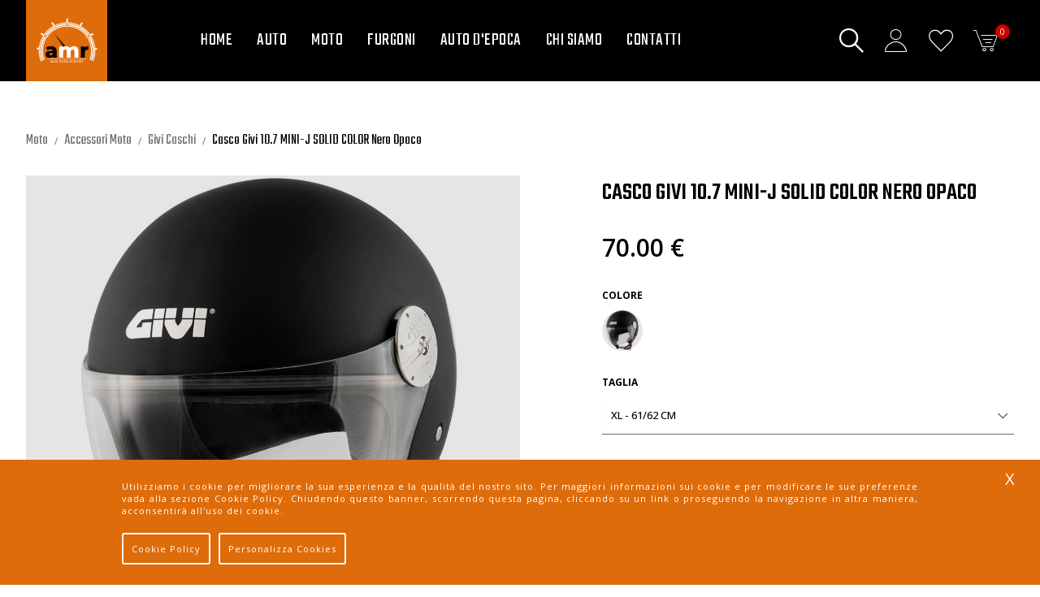

--- FILE ---
content_type: text/html; charset=UTF-8
request_url: https://www.automotoricambi.eu/dettaglio-prodotto/casco-givi-10-7-mini-j-solid-color-nero-opaco/379/1/
body_size: 10485
content:
<!DOCTYPE html>
<html lang="en">
<head>
    <title>AUTOMOTORICAMBI dettaglio prodotto</title>
    <meta charset="utf-8">
    <meta name="description" content="AUTOMOTORICAMBI dettaglio prodotto"  />
    <meta name="keywords" content="">  
    <meta name="google-site-verification" content="T2m7Cu2_kPJhrWorGQVvVGXFJglTgZ5moSDSZeVMxqE" />
    <meta name="viewport" content="width=device-width, initial-scale=1, maximum-scale=1">
    
          <!--Open Graph-->
    <meta property="og:title" content="AUTOMOTORICAMBI dettaglio prodotto" />
    <meta property="og:description" content="AUTOMOTORICAMBI dettaglio prodotto" />
    <meta property="og:type" content="website" />
    <meta property="og:url" content="https://www.automotoricambi.eu/dettaglio-prodotto/casco-givi-10-7-mini-j-solid-color-nero-opaco/379/1/" /> 
    <meta property="og:image" content="https://www.automotoricambi.eu/images/logo.png" /> 
    <meta property="og:image:width" content="170" /> 
    <meta property="og:image:height" content="60" />  
    <meta property="og:site_name" content="AUTOMOTORICAMBI" />
    <meta property="og:locale" content="it_IT" />
    <!--Fine Open Graph-->
    <!--Twitter-->
    <meta name="twitter:card" content="summary" />  
    <meta name="twitter:title" content="AUTOMOTORICAMBI dettaglio prodotto" />
    <meta name="twitter:description" content="AUTOMOTORICAMBI dettaglio prodotto" />
    <meta name="twitter:site" content="https://www.automotoricambi.eu/dettaglio-prodotto/casco-givi-10-7-mini-j-solid-color-nero-opaco/379/1/" />    
    <meta name="twitter:image" content="https://www.automotoricambi.eu/images/logo.png" /> 
    
    <link rel="apple-touch-icon" sizes="180x180" href="https://www.automotoricambi.eu/favicon_io/apple-touch-icon.png">
    <link rel="icon" type="image/png" sizes="32x32" href="https://www.automotoricambi.eu/favicon_io/favicon-32x32.png">
    <link rel="icon" type="image/png" sizes="16x16" href="https://www.automotoricambi.eu/favicon_io/favicon-16x16.png">
    <link rel="manifest" href="https://www.automotoricambi.eu/favicon_io/site.webmanifest">
    
    
    <link rel="stylesheet" href="https://www.automotoricambi.eu/css/normalize.css" type="text/css" media="all">	
	<link rel="stylesheet" href="https://www.automotoricambi.eu/css/flexboxgrid.css" type="text/css" media="all">
	<link rel="stylesheet" href="https://www.automotoricambi.eu/css/menu.css" type="text/css" media="all">
	<link rel="stylesheet" href="https://www.automotoricambi.eu/css/slick.css" type="text/css" media="all">
	<link rel="stylesheet" href="https://www.automotoricambi.eu/css/slick-theme.css" type="text/css" media="all">	
	<link rel="stylesheet" href="https://www.automotoricambi.eu/css/fonts.css" type="text/css" media="all">
	<link rel="stylesheet" href="https://www.automotoricambi.eu/css/default.css" type="text/css" media="all">	
	<link rel="stylesheet" href="https://www.automotoricambi.eu/css/custom-select.css" type="text/css" media="all">	
	<link rel="stylesheet" href="https://www.automotoricambi.eu/css/magnific-popup.css" type="text/css" media="all">	
	<link rel="stylesheet" href="https://www.automotoricambi.eu/css/e-commerce.css" type="text/css" media="all">
	<link rel="stylesheet" href="https://www.automotoricambi.eu/css/style.css" type="text/css" media="all">	
	<link rel="stylesheet" href="https://www.automotoricambi.eu/css/responsive.css" type="text/css" media="all">
	
	<link rel="stylesheet" href="https://www.automotoricambi.eu/css/icons.css" type="text/css" media="all">	
	<link rel="stylesheet" href="https://www.automotoricambi.eu/css/jquery-cookiebar.css" type="text/css" media="all">	

	
	<link rel="preconnect" href="https://fonts.googleapis.com">
	<link rel="preconnect" href="https://fonts.gstatic.com" crossorigin>
	<link href="https://fonts.googleapis.com/css2?family=Teko:wght@300;400;500;600;700&display=swap" rel="stylesheet">
	
	
	<link rel="preconnect" href="https://fonts.googleapis.com">
	<link rel="preconnect" href="https://fonts.gstatic.com" crossorigin>
	<link href="https://fonts.googleapis.com/css2?family=Open+Sans:wght@300;400;500;600;700&family=Teko:wght@300;400;500;600;700&display=swap" rel="stylesheet">
		
	<script src="https://www.automotoricambi.eu/js/jquery-2.1.3.min.js"></script>	
	<script src="https://www.automotoricambi.eu/js/imgLiquid.js"></script>	
	<script src="https://www.automotoricambi.eu/js/menu.js"></script>
	<script src="https://www.automotoricambi.eu/js/slick.js"></script>	
	<script src="https://www.automotoricambi.eu/js/jquery.magnific-popup.min.js"></script>	
	<script src="https://www.automotoricambi.eu/js/custom-select.js"></script>	
	<script src="https://www.automotoricambi.eu/js/jquery.validate.js"></script>
    <script src="https://www.automotoricambi.eu/js/jquery-cookiebar.js"></script>

    <script>
	$(document).ready(function(){ 
		
		 $('a[href="#search"]').on('click', function(event) {                    
			$('#search').addClass('open');
			$('#search > form > input[type="search"]').focus();
			});            
			$('#search, #search button.close').on('click keyup', function(event) {
				if (event.target == this || event.target.className == 'close' || event.keyCode == 27) {
					$(this).removeClass('open');
				}
			});            
                  
        // header   
        $(window).scroll(function() {
         if ($(this).scrollTop() > 195){  
            $('header').addClass("sticky");
         }
         else{
            $('header').removeClass("sticky");
         }
         });                 
       
         //backgroundimage
		$(".imgLiquidFill").imgLiquid({
			fill: true,
			horizontalAlign: "center",
			verticalAlign: "center"
		});
		
		$(".imgLiquidNoFill").imgLiquid({fill:false}); 
		
		
		// cookie
	     $.cookieBar({element: 'footer'});
	     
	     // popup
	    $('.open-popup').magnificPopup({ });  	
         
	});
   </script> 
    
    		
        <!-- Global site tag (gtag.js) - Google Ads: 10899829006  Ticket #WUP-1648341
        <script async src="https://www.googletagmanager.com/gtag/js?id=AW-10899829006"></script>
        <script>
          window.dataLayer = window.dataLayer || [];
          function gtag(){dataLayer.push(arguments);}
          gtag('js', new Date());
        
          gtag('config', 'AW-10899829006');
        </script>-->
       <!-- Google Tag Manager -->

        <script>(function(w,d,s,l,i){w[l]=w[l]||[];w[l].push({'gtm.start':
        new Date().getTime(),event:'gtm.js'});var f=d.getElementsByTagName(s)[0],
        j=d.createElement(s),dl=l!='dataLayer'?'&l='+l:'';j.async=true;j.src=
        'https://www.googletagmanager.com/gtm.js?id='+i+dl;f.parentNode.insertBefore(j,f);
        })(window,document,'script','dataLayer','GTM-M9WMNJTW');</script>
        <!-- End Google Tag Manager -->
            <script>

    </script>
        <!-- Facebook Pixel Code -->
        <script nonce="EEKAoeGy">
        !function(f,b,e,v,n,t,s){if(f.fbq)return;n=f.fbq=function(){n.callMethod?
        n.callMethod.apply(n,arguments):n.queue.push(arguments)};if(!f._fbq)f._fbq=n;
        n.push=n;n.loaded=!0;n.version='2.0';n.queue=[];t=b.createElement(e);t.async=!0;
        t.src=v;s=b.getElementsByTagName(e)[0];s.parentNode.insertBefore(t,s)}(window,
        document,'script','https://connect.facebook.net/en_US/fbevents.js');
        
        fbq('init', '694979121729459');
        fbq('track', "PageView");</script>
        <noscript type="text/plain" data-category="analytics">
       		 <img height="1" width="1" style="display:none" src="https://www.facebook.com/tr?id=694979121729459&ev=PageView&noscript=1"/>
        </noscript>
        <!-- End Facebook Pixel Code -->
        
	</head>

<body>	

        <!-- Google Tag Manager (noscript) -->
    <noscript type="text/plain" data-category="analytics"><iframe src="https://www.googletagmanager.com/ns.html?id=GTM-M9WMNJTW" height="0" width="0" style="display:none;visibility:hidden"></iframe></noscript>
    <!-- End Google Tag Manager (noscript) -->
    
	<div id="search"> 
	    <span class="close">x</span>
	    <form role="search" id="searchform" action="https://www.automotoricambi.eu/shop/"  method="POST">
	        <input value="1" name="mode_search" type="hidden"/>
	        <input value="" name="term" type="search" placeholder="Cerca in tutto il Sito"/>
	    </form>
	  
	</div>	
	<header  class='inner'>		
		<div class="container-fluid container">			
			<div class="position-relative">	
				<div id="logo-container" >
	                <a href="https://www.automotoricambi.eu/" class="logowrapper">
	                    <img  src="https://www.automotoricambi.eu/images/logo.png" alt="logo">		                 
	                </a>
				</div><!-- logo -->	
				<div id="header-container">			
				    		
					<div id="Navtools" class="Navtools-container">
						<div class="Navtools">
			                <ul>
			                	
								<li class="toolItem_search">
									<a href="#search">
			                            <span class="icon icon-search"></span>   
			                        </a>
			                    </li>
			                   <li class="toolItem_login">
	                        <a href="https://www.automotoricambi.eu/account/">
	                        	<span class="icon icon-person03"></span>
	                        </a>
	                    </li> 
	                        
			                    <li class="toolItem_wishlist">
			                        <a href="https://www.automotoricambi.eu/wishlist/">
			                        	<span class="icon icon-wishlist"></span>   
			                        </a>
			                    </li>
			                    <li class="toolItem_carrello">
			                        <a href="https://www.automotoricambi.eu/carrello/">
			                          	<span class="icon icon-cart02"></span>
			                        	<span class="badge"> 0</span>           
			                        </a>
			                    </li>
			                </ul> 
						</div>
					</div>
					<div id="menu-container">
	        			<nav id="cssmenu"> 
							<div id="head-mobile"></div>
							<div class="button"></div>
							<ul>
								<li ><a title="Home" href="https://www.automotoricambi.eu/home/">Home</a></li><li><a title="Auto" href="javascript:void(0);">Auto</a><ul><li><a title="Accessori Auto" href="https://www.automotoricambi.eu/shop/accessori-auto/2/">Accessori Auto</a></li><li><a title="Carrozzeria Auto" href="https://www.automotoricambi.eu/shop/carrozzeria-auto/6/">Carrozzeria Auto</a></li><li><a title="Chimico Auto" href="https://www.automotoricambi.eu/shop/chimico-auto/38/">Chimico Auto</a></li><li><a title="Meccanica Auto" href="https://www.automotoricambi.eu/shop/meccanica-auto/17/">Meccanica Auto</a></li><li><a title="Olio Auto" href="https://www.automotoricambi.eu/shop/olio-auto/44/">Olio Auto</a></li></ul></li><li><a title="Moto" href="javascript:void(0);">Moto</a><ul><li><a title="Abbigliamento Moto" href="https://www.automotoricambi.eu/shop/abbigliamento-moto/27/">Abbigliamento Moto</a></li><li><a title="Accessori Moto" href="https://www.automotoricambi.eu/shop/accessori-moto/13/">Accessori Moto</a></li><li><a title="Chimico Moto" href="https://www.automotoricambi.eu/shop/chimico-moto/40/">Chimico Moto</a></li><li><a title="Meccanica Moto" href="https://www.automotoricambi.eu/shop/meccanica-moto/19/">Meccanica Moto</a></li><li><a title="Olio Moto" href="https://www.automotoricambi.eu/shop/olio-moto/32/">Olio Moto</a></li></ul></li><li><a title="Furgoni" href="javascript:void(0);">Furgoni</a><ul><li><a title="Accessori Furgoni" href="https://www.automotoricambi.eu/shop/accessori-furgoni/90/">Accessori Furgoni</a></li><li><a title="Carrozzeria Furgoni" href="https://www.automotoricambi.eu/shop/carrozzeria-furgoni/105/">Carrozzeria Furgoni</a></li></ul></li><li><a title="Auto d'Epoca" href="javascript:void(0);">Auto d'Epoca</a><ul><li><a title="Accessori Auto d'Epoca" href="https://www.automotoricambi.eu/shop/accessori-auto-d-epoca/95/">Accessori Auto d'Epoca</a></li><li><a title="Carrozzeria Auto d'Epoca" href="https://www.automotoricambi.eu/shop/carrozzeria-auto-d-epoca/97/">Carrozzeria Auto d'Epoca</a></li></ul></li><li ><a title="Chi Siamo" href="https://www.automotoricambi.eu/chi-siamo/">Chi Siamo</a></li><li ><a title="Contatti" href="https://www.automotoricambi.eu/contatti/">Contatti</a></li>							</ul>
						</nav>	
	    			</div>		
                    <div id="social-container">
						<ul class="fw-social">
		                    <li>
		                        <a href="https://www.facebook.com/Automotoricambieu-105026524991915" target="_blank"><span class="icon-facebook icon"></span></a> 
		                    </li>  
		                    <li>                                 
		                        <a href="https://www.instagram.com/automotoricambi.eu/" target="_blank"><span class="icon-instagram icon"></span></a>  
		                    </li>		                   
		            	</ul>
		        	</div>
                    
                    
	    		</div>	
			</div>
		</div>	
	</header>
	
	<div id="content-wrapper">


	<div id="popup-carello" class="mfp-hide popup small"> 
		<div class="poup-continer">
			<div class="popup-title f-medium uppercase center-xs">
				Articolo aggiunto al Carrello			</div>
			<div class="popup-action center-xs">
				<div class="btn-group row">
            		<div class="col-xs-12 col-sm-12 col-md-6  btn-col">
						<a class="btn bg-grey color-white w-full" href="/">Continua lo shopping</a>
					</div>
					<div class="col-xs-12 col-sm-12 col-md-6 btn-col">
						<a class="btn bg-default w-full color-white" href="https://www.automotoricambi.eu/carrello/">Vai al Carrello</a>
					</div>									 
				</div>				
			</div>	
		</div>
	</div>			
	<div id="popup-wishlist" class="mfp-hide popup small"> 
		<div class="poup-continer">
			<div class="popup-title uppercase center-xs">
				Articolo aggiunto alla Lista desideri			</div>
			<div class="popup-action center-xs">
				<div class="btn-group row">
            		<div class="col-xs-12 col-sm-12 col-md-6  btn-col">
						<a class="btn bg-grey color-white w-full" href="/">Continua lo shopping</a>
					</div>
					<div class="col-xs-12 col-sm-12 col-md-6 btn-col">
						<a class="btn bg-default w-full color-white" href="https://www.automotoricambi.eu/wishlist/">Vai alla Lista desideri</a>
					</div>									 
				</div>				
			</div>	
		</div>
	</div>	   
 
 	<div class="inner-wrapper">
	 	<div id="item-card-detail" class="section">	
			<div class="container-fluid container-default">	
				<div class="breadcrumbs">
			 		<ul>
			 			<li class="breadcrumbs_item">
		    				<span class="breadcrumbs_link">Moto </span>				
		    			</li>
		    			
		    			<li class="breadcrumbs_item">
		    				<a class="breadcrumbs_link" href="https://www.automotoricambi.eu/shop/accessori-moto/13/">Accessori Moto</a>  				                 				
		    			</li>
		    			<li class="breadcrumbs_item">
		    				<a class="breadcrumbs_link" href="https://www.automotoricambi.eu/shop/givi-caschi/37/">Givi Caschi</a> 
		    				                 				
		    			</li>
		    			
		    			<li class="breadcrumbs_item">
		    				<a class="breadcrumbs_link active" href="javascript_void(0);">Casco Givi 10.7 MINI-J SOLID COLOR Nero Opaco </a>                  				
		    			</li>
			 		</ul>		
	 			</div>
	 			<div class="row row-no-pad between-xs" id="item-card">
	 				<div class="col-xs-12 col-sm-5 col-md-6 block">
	 					<div id="item-gallery">
	 						<div class="slider-for lightgallery">
								<a class="gallery-image" href="https://www.automotoricambi.eu/static/immagini/prodotti/379/H107BN900trequartisx_1abc_1652177261.jpg">
										<img src="https://www.automotoricambi.eu/static/immagini/prodotti/379/H107BN900trequartisx_1abc_1652177261.jpg" alt="casco-givi-10-7-mini-j-solid-color-nero-opaco">
									</a>							</div>
							<div class="slider-nav" >
								<div class="gallery-image">
										<img src="https://www.automotoricambi.eu/static/immagini/prodotti/379/H107BN900trequartisx_1abc_1652177261.jpg" alt="casco-givi-10-7-mini-j-solid-color-nero-opaco">
									</div>							</div>
	 					</div><!-- item-gallery -->	
	 				</div>	
	 				
	 				<div class="col-xs-12 col-sm-6 col-md-5 block">
						<div class="item-modelcontainer">	
							<h1 class="item-title uppercase">Casco Givi 10.7 MINI-J SOLID COLOR Nero Opaco</h1>
							<div class="item-desc Testo breve">
															</div>
							<div class="item-price">
																<span class="price">                                                       
					                    70.00 €
								</span>								           
							</div>	
							
							<div class="item-option">
								
								<div id="select-color" class="item-select">
									<div class="title">Colore</div>	
									<div class="color-menu">
										<a class="colori-img-nail active" href="https://www.automotoricambi.eu/dettaglio-prodotto/casco-givi-10-7-mini-j-solid-color-nero-opaco/379/1/">
											<img  src="https://www.automotoricambi.eu/prodotti_isc/379/H107BN900trequartisx_1abc_1652177261.jpg" title="default" alt="default">
										</a>									</div>	
								</div>	
								
								
																<div id="select-size" class="item-select" style="z-index:10; position:relative;">	
									<div class="title">Taglia</div>								
							 		<select class="selectTaglia">
							 			<option value="431">XL - 61/62 cm</option><option value="430">L - 59/60 cm</option><option value="429">M - 57/58 cm</option>											
						      		</select>
							 	</div>	 		
															</div>	
							
													
							<div class="itemmodel-action">
								<div class="row row-no-pad">
									<div class="col-xs-12 col-sm-12 col-md-4">
										<div class="row-no-pad quantita">
								 			<span class="col-xs-4"><a title="Sottrai" class="meno" href="javascript:void(0);"><span class="icon-minus icon"></span> </a></span>
								 			<span class="col-xs-4"><input class="border-input" readonly="" type="text" size="2" value="1" id="quaord" name="quaord"></span>
								 			<span class="col-xs-4"><a class="piu" href="javascript:void(0);"><span class="icon icon-plus "></span> </a></span>							 			
								 		</div>
							 		</div>
									<div class="col-xs-12 col-sm-12 col-md-8">
										<input type="hidden" name="ideprodo" id="ideprodo" value="379">
										<input type="hidden" name="idecolor" id="idecolor" value="1">
										<input type="hidden" name="sizep" id="sizep" value="431">
										<input type="hidden" name="misura" id="misura" value="409">
										<!-- <input type="hidden" name="quaord" id="quaord" value="1">-->
										<a class="btn w-full  bg-default open-popup color-white uppercase add_cart" id_prod="379" id_color="1" href="#popup-carello">Aggiungi al Carrello</a>
									</div>								
								</div>
							</div>
							
							<div class="itemmodel-social end-xs">
								<a class="open-popup color-default uppercase add_wish" id_prod="379" id_color="1" href="#popup-wishlist">
									Aggiungi alla wishlist <span class="icon icon-wishlist"></span>
								</a>									
							</div>
												</div>	
	 				</div>	 				
	 			</div>	<!-- item-card --> 	
	 			
	 			<div class="item-detailcontainer">
					<div class="row row-no-pad between-md">	
						
						<div class="col-xs-12 col-sm-12  col-md-6 block ">
								
							<ul id="tabs" class="row m-0">
																		<li class="active">
											DESCRIZIONE		
										</li>
																
								   										<li>
											Specifiche	
										</li>
																	 							</ul>	
							
							<ul id="tab">
																		<li class="active">
											<div class="description">
												<p><b>10.7 MINI-J SOLID COLOR</b>
</p><p>Il punto di forza di questo demi-jet, scelto da un ampio range di utenti metropolitani e con potenzialità e un retrogusto che piacciono anche ai cafè racer, è senza dubbio rappresentato dalle sue dimensioni contenute, plus che gli permette di trovare spazio anche nei sottosella meno spaziosi di alcuni modelli di scooter, anche molto diffusi (ad esempio gli Honda SH). Conseguente alle dimensioni compatte è un peso ridotto, sotto il chilogrammo.</p><p>Dal punto di vista estetico, la versione SOLID COLOR si riconosce per la calotta in tinta unita, disponibile in ben 8 versioni cromatiche con finitura lucida, opaca o metallizzata.</p><p>La dotazione tecnica comprende di serie cinturino a sgancio micrometrico, interni removibili, guancette pieghevoli e sistema di aerazione con estrattore posteriore, elemento non scontato su questa tipologia di casco. La calotta è in materiale termoplastico.</p><div><br></div><br>
												
																							</div>
										</li>
																
																			<li>
											<div class="description">
												<p style="background: transparent; border: 0px; outline: 0px; vertical-align: middle; font-family: " open="" sans",="" sans-serif;="" font-size:="" 14px;="" text-align:="" left;"=""><span style="font-weight: bolder; vertical-align: middle; background: transparent; border: 0px; outline: 0px;">Scegli la tua taglia&nbsp;</span>prendendo la misura della circonferenza della testa&nbsp;</p><p style="background: transparent; border: 0px; outline: 0px; vertical-align: middle; font-family: " open="" sans",="" sans-serif;="" font-size:="" 14px;="" text-align:="" left;"=""><span style="background: transparent; border: 0px; outline: 0px; vertical-align: middle; font-weight: bolder;">Per una corretta misurazione:</span></p><p style="background: transparent; border: 0px; outline: 0px; vertical-align: middle; font-family: " open="" sans",="" sans-serif;="" font-size:="" 14px;="" text-align:="" left;"="">il metro deve passare 1 cm sopra le orecchie e immediatamente sopra le sopracciglia</p>											</div>
										</li>
																										
							</ul>	
						</div>	
						
						<div class="col-xs-12 col-sm-12  col-md-5 block ">
							<div class="box-container">
								<div class="container-title">
									<h3>Richiedi Informazioni:</h3>
								</div>
								
								<script src="https://www.google.com/recaptcha/api.js?hl=it" async defer></script>	
								<form id="richiesta" novalidate="novalidate"> 
									<div class="row row-pad-5">
										<div class="col-xs-12 col-sm-6 field">
											<div class="styled-input">
					                           <input type="text" name="nome" id="nome" class="valid" required="">
					                           <label class="required" for="nome">Nome*</label>
					                           <span class="active-border"></span>
					                        </div>
										</div>											
										<div class="col-xs-12 col-sm-6 field">
											<div class="styled-input">      
					                            <input type="text" name="telefono" id="telefono" required="">
					                            <label class="required" for="telefono">Cognome*</label> 
					                            <span class="active-border"></span>
					                        </div>
										</div>	
										
										<div class="col-xs-12 col-sm-12 field">
											<div class="styled-input">
					                            <input type="email" name="rcemail" id="rcemail" required="">
					                            <label class="required" for="rcemail">E-mail*</label>
					                            <span class="active-border"></span>
					                        </div>
										</div>									
										<div class="col-xs-12 field">
											<div class="styled-input">
						                        <textarea style="height:80px;" name="messaggio" id="messaggio" required=""></textarea>
						                         <label class="required" for="messaggio">Messaggio</label>
						                        <span class="active-border"></span>
						                    </div>
										</div>
										
										<div class="col-xs-12 col-sm-12 col-md-12 field">
											<div class="check ">
					                           <input name="accettatra" id="accettatra" class="check_normal" type="checkbox"> 
					                            <label for="accettatra" class="txt small color_01">  
												        Dichiaro di aver letto l'  <a class="first-link" target="_blank" title="Privacy e Cookie Policy" href="https://www.automotoricambi.eu/privacy-cookie-policy/"> INFORMATIVA PRIVACY </a>  ed esprimo il mio consenso al trattamento dei dati per le finalità indicate  
                               					</label>
											</div>
										</div>	
											
										<div class="col-xs-12 col-sm-12 col-md-12 field">
					                     <label for="g-recaptcha" class="error captcha" style="display:none;"> Questo campo è obbligatorio</label>
                                           <div class="g-recaptcha" name="g-recaptcha" id="g-recaptcha" data-sitekey="6LemjI0fAAAAAGfkxYML6S6mO5k1cdqCrcp-mGAL"></div> 
					                    </div> 
											
										<div class="col-xs-12 center-xs"> 
											<input type="hidden" name="prod_form" value="Casco Givi 10.7 MINI-J SOLID COLOR Nero Opaco"> 
											<input type="hidden" name="prod_link" value="https://www.automotoricambi.eu/dettaglio-prodotto/casco-givi-10-7-mini-j-solid-color-nero-opaco/379/1/">
											<input class="btn bg-default color-white uppercase" id="invia" value="Invia richiesta" type="submit"> 
										</div>
									</div>	
									<!-- row -->
								</form>	
								
								
							</div>	
						</div>		
						
					</div>	
 				</div>	 <!-- item-detailcontainer -->			
	 			
		 						
			</div>	
	 	</div>
	 	
	 	
	 	<div id="item-card-similor" class="section">	
	 		<div class="container-fluid container-default">	
	 			<div class="container-wrap">
		 			<div class="section-header center-xs">
				 		<h2 class="container-title uppercase">
							Suggeriti per te
						</h2>
				 	</div>	
			 	
				 	<div id="similor-items" class="coursel eh" data-eh='[".item-title"]'>
				 		<div class="product-item">
							<a href="https://www.automotoricambi.eu/dettaglio-prodotto/casco-bambino-givi-junior-4-grafica-bianco/391/1/">
								<div class="item-container">
									<div class="item-picture">
								 			<img src="https://www.automotoricambi.eu/prodotti_isc/391/CascoBambinoGiviJunior4GraficaBiancoTagliaL670.jpg" title="casco-bambino-givi-junior-4-grafica-bianco" alt="">
								 	</div>
								 	<div class="item-info-wrap">
								 		<div class="item-info">
											<h4 class="item-title">
												Casco Bambino Givi Junior 4 Grafica Bianco
											</h4> 					
										</div>	
								 		<div class="item-price">
											
                                            <span class="price">€ 85.00</span>																		
								 		</div>
								 		<span class="btn bg-default color-white rounded w-auto">ACQUISTA ORA!</span>				
								 		
								 	</div>
								</div>		
							</a>
						</div><div class="product-item">
							<a href="https://www.automotoricambi.eu/dettaglio-prodotto/casco-givi-jet-12-3-stratos-blu-navy-metallico/382/1/">
								<div class="item-container">
									<div class="item-picture">
								 			<img src="https://www.automotoricambi.eu/prodotti_isc/382/CascoGiviJet123StratoscolorazioneBluNavyMetallicoTagliaL645.jpg" title="casco-givi-jet-12-3-stratos-blu-navy-metallico" alt="">
								 	</div>
								 	<div class="item-info-wrap">
								 		<div class="item-info">
											<h4 class="item-title">
												Casco Givi Jet 12.3 Stratos Blu Navy Metallico
											</h4> 					
										</div>	
								 		<div class="item-price">
											
                                            <span class="price">€ 97.00</span>																		
								 		</div>
								 		<span class="btn bg-default color-white rounded w-auto">ACQUISTA ORA!</span>				
								 		
								 	</div>
								</div>		
							</a>
						</div><div class="product-item">
							<a href="https://www.automotoricambi.eu/dettaglio-prodotto/casco-givi-10-7-mini-j-concept-nero-opaco-verde/1135/1/">
								<div class="item-container">
									<div class="item-picture">
								 			<img src="https://www.automotoricambi.eu/prodotti_isc/1135/H107FCPGBtop_1abc_1652175038.jpg" title="casco-givi-10-7-mini-j-concept-nero-opaco-verde" alt="">
								 	</div>
								 	<div class="item-info-wrap">
								 		<div class="item-info">
											<h4 class="item-title">
												CASCO GIVI 10.7 MINI-J CONCEPT NERO OPACO VERDE 
											</h4> 					
										</div>	
								 		<div class="item-price">
											
                                            <span class="price">€ 70.00</span>																		
								 		</div>
								 		<span class="btn bg-default color-white rounded w-auto">ACQUISTA ORA!</span>				
								 		
								 	</div>
								</div>		
							</a>
						</div><div class="product-item">
							<a href="https://www.automotoricambi.eu/dettaglio-prodotto/casco-bambino-givi-junior-4-grafica-rosso/414/1/">
								<div class="item-container">
									<div class="item-picture">
								 			<img src="https://www.automotoricambi.eu/prodotti_isc/414/CascoBambinoGiviJunior4GraficaRossoTagliaS718.jpg" title="casco-bambino-givi-junior-4-grafica-rosso" alt="">
								 	</div>
								 	<div class="item-info-wrap">
								 		<div class="item-info">
											<h4 class="item-title">
												Casco Bambino Givi Junior 4 Grafica Rosso
											</h4> 					
										</div>	
								 		<div class="item-price">
											
                                            <span class="price">€ 85.00</span>																		
								 		</div>
								 		<span class="btn bg-default color-white rounded w-auto">ACQUISTA ORA!</span>				
								 		
								 	</div>
								</div>		
							</a>
						</div><div class="product-item">
							<a href="https://www.automotoricambi.eu/dettaglio-prodotto/casco-givi-10-7-mini-j-solid-color-bianco-lucido/380/1/">
								<div class="item-container">
									<div class="item-picture">
								 			<img src="https://www.automotoricambi.eu/prodotti_isc/380/H107BB910trequartisx_1abc_1652176783.jpg" title="casco-givi-10-7-mini-j-solid-color-bianco-lucido" alt="">
								 	</div>
								 	<div class="item-info-wrap">
								 		<div class="item-info">
											<h4 class="item-title">
												Casco Givi 10.7 Mini-J SOLID COLOR Bianco Lucido
											</h4> 					
										</div>	
								 		<div class="item-price">
											
                                            <span class="price">€ 70.00</span>																		
								 		</div>
								 		<span class="btn bg-default color-white rounded w-auto">ACQUISTA ORA!</span>				
								 		
								 	</div>
								</div>		
							</a>
						</div><div class="product-item">
							<a href="https://www.automotoricambi.eu/dettaglio-prodotto/casco-givi-jet-30-3-tweet-geneve-nero-e-giallo-fluo/387/1/">
								<div class="item-container">
									<div class="item-picture">
								 			<img src="https://www.automotoricambi.eu/prodotti_isc/387/CascoGiviJet303TweetGeneveNeroEGialloFluoTagliaL658.jpg" title="casco-givi-jet-30-3-tweet-geneve-nero-e-giallo-fluo" alt="">
								 	</div>
								 	<div class="item-info-wrap">
								 		<div class="item-info">
											<h4 class="item-title">
												Casco Givi Jet 30.3 Tweet Geneve Nero E Giallo Fluo
											</h4> 					
										</div>	
								 		<div class="item-price">
											
                                            <span class="price">€ 72.00</span>																		
								 		</div>
								 		<span class="btn bg-default color-white rounded w-auto">ACQUISTA ORA!</span>				
								 		
								 	</div>
								</div>		
							</a>
						</div><div class="product-item">
							<a href="https://www.automotoricambi.eu/dettaglio-prodotto/casco-givi-10-7-mini-j-solid-color-titanio-opaco/395/1/">
								<div class="item-container">
									<div class="item-picture">
								 			<img src="https://www.automotoricambi.eu/prodotti_isc/395/CascoGivi107MiniJTitanioOpacoTagliaXl682.jpg" title="casco-givi-10-7-mini-j-solid-color-titanio-opaco" alt="">
								 	</div>
								 	<div class="item-info-wrap">
								 		<div class="item-info">
											<h4 class="item-title">
												CASCO GIVI 10.7 MINI-J SOLID COLOR TITANIO OPACO
											</h4> 					
										</div>	
								 		<div class="item-price">
											
                                            <span class="price">€ 70.00</span>																		
								 		</div>
								 		<span class="btn bg-default color-white rounded w-auto">ACQUISTA ORA!</span>				
								 		
								 	</div>
								</div>		
							</a>
						</div><div class="product-item">
							<a href="https://www.automotoricambi.eu/dettaglio-prodotto/casco-givi-10-7-mini-j-concept-grigio-opaco-nero/1137/1/">
								<div class="item-container">
									<div class="item-picture">
								 			<img src="https://www.automotoricambi.eu/prodotti_isc/1137/H107FCPBGtrequartisx_1abc_1652260186.jpg" title="casco-givi-10-7-mini-j-concept-grigio-opaco-nero" alt="">
								 	</div>
								 	<div class="item-info-wrap">
								 		<div class="item-info">
											<h4 class="item-title">
												CASCO GIVI 10.7 MINI-J CONCEPT GRIGIO OPACO NERO
											</h4> 					
										</div>	
								 		<div class="item-price">
											
                                            <span class="price">€ 70.00</span>																		
								 		</div>
								 		<span class="btn bg-default color-white rounded w-auto">ACQUISTA ORA!</span>				
								 		
								 	</div>
								</div>		
							</a>
						</div><div class="product-item">
							<a href="https://www.automotoricambi.eu/dettaglio-prodotto/casco-bambino-givi-junior-4-nero-opaco/392/1/">
								<div class="item-container">
									<div class="item-picture">
								 			<img src="https://www.automotoricambi.eu/prodotti_isc/392/CascoBambinoGiviJunior4NeroOpacoTagliaS673.jpg" title="casco-bambino-givi-junior-4-nero-opaco" alt="">
								 	</div>
								 	<div class="item-info-wrap">
								 		<div class="item-info">
											<h4 class="item-title">
												Casco Bambino Givi Junior 4 Nero Opaco
											</h4> 					
										</div>	
								 		<div class="item-price">
											
                                            <span class="price">€ 83.00</span>																		
								 		</div>
								 		<span class="btn bg-default color-white rounded w-auto">ACQUISTA ORA!</span>				
								 		
								 	</div>
								</div>		
							</a>
						</div>				 	</div>	
				 </div>	
	 		</div>
	 	</div>	
 	</div>
 	
	
	<link rel="stylesheet" href="https://www.automotoricambi.eu/css/lightgallery.css" type="text/css" media="all">
	<script src="https://www.automotoricambi.eu/js/lightgallery-all.js"></script>
				
	<script>
	
		$('.lightgallery').lightGallery({
           download: false,
           actualSize:false,
           counter:false,         
           actualSize:false,
           share:false,
           fullScreen:false,
           getCaptionFromTitleOrAlt: false,
           autoplayControls:false,           
           closable:true,            
           zoom: false,
           thumbnail:false,
		}); 
		
		$('.slider-for').slick({
		  slidesToShow: 1,
		  slidesToScroll: 1,
		  arrows:false,						 
		  asNavFor: '.slider-nav'
		});
		
		$('.slider-nav').slick({
		  slidesToShow:5,
		  slidesToScroll: 1,
		   arrows:true,
			infinite:false, 
		  asNavFor: '.slider-for',
		  dots:false,		
		  focusOnSelect: true,
		  
		  
		    responsive: [
               
                {
              breakpoint:1023,
              settings: {
             slidesToShow:4,
               }
               },
                {
              breakpoint:480,
              settings: {
             slidesToShow:3,
               }
               },
             ]		  
		});
		    	
    	$('#similor-items').slick({
              infinite: true,
              slidesToShow:4,
              slidesToScroll: 1,
               responsive: [
               
                {
              breakpoint:1420,
              settings: {
               }
               },
               
               
               
                {
              breakpoint:992,
              settings: {
             slidesToShow:2,
               }
               },
               
               
                {
              breakpoint:520,
              settings: {
             slidesToShow:1,
               }
               },
             ]
		}); 
		
		
	   $(function(){
          var event_change = $('#event-change');
          $( ".selectTaglia" ).selectCF({
            change: function(){
              var value = $(this).val();
              $("#sizep").val(value);
              var text = $(this).children('option:selected').html();
             // console.log(value+' : '+text);
              event_change.html(value+' : '+text);
              
                var idProd=$("#ideprodo").val();
                var idColor=$("#idecolor").val();
             	var idSize=value;
             	var quaOrd=$('#quaord').val();
             
                var data_send="idProd="+idProd+"&idColor="+idColor+"&idSize="+idSize;
                       $.ajax({
                           type: "POST",
                          url: "https://www.automotoricambi.eu/include/controllaQuantita.php",
                           data: data_send,
                           async: false,
                           success: function(data){ 
                           		if (quaOrd>data) {
                           			$('#quaord').val(data);
                           		}
                              //done                            
                           }
                       });
            }
          });
          
           $( ".selectColore" ).selectCF({
            change: function(){
              var value = $(this).val();
              $("#sizep").val(value);
              var text = $(this).children('option:selected').html();
             // console.log(value+' : '+text);
              event_change.html(value+' : '+text);
              
            }
          });
          
          $('.go_to_url').unbind('click'); 
          
        })
		
		   function roundToTwo(num) {    
                return +(Math.round(num + "e+2")  + "e-2");
            }
		 $(".piu").click(function() {
           var idProd=$("#ideprodo").val();
           var idColor=$("#idecolor").val();
           var idSize=$("#sizep").val();
          // var idPqs=$("#misura").val();
           var ctrlq=$('#quaord').val();
           var data_send="idProd="+idProd+"&idColor="+idColor+"&idSize="+idSize+"&quantity="+ctrlq;
            $.ajax({
                   type: "POST",
                   url: "https://www.automotoricambi.eu/include/ctrlQuantita.php",
                   data: data_send,
                   async: false,
                   success: function(data){
                       if(data==1) {
                          if ($('#quaord').val()>=50) {
                                    return;
                                }
                               var new_value = parseInt( $('#quaord').val(), 10) + 1;
                               $('#quaord').val(new_value);
                               $('#prezzo_to').val(roundToTwo($('#prezzo_ac').val()*new_value));
                               $('#price').html(roundToTwo($('#prezzo_ac').val()*new_value));
                        } 
                   }
            });
           
        });
        
        $(".meno").click(function() {
            var idProd=$("#ideprodo").val();
            var idPqs=$("#misura").val();
            var ctrlq=$('#quaord').val();
            var data_send="idProd="+idProd+"&idPqs="+idPqs+"&quantity="+ctrlq;
      
                if ($('#quaord').val()<=1) {
                    return;
                }
               var new_value = parseInt( $('#quaord').val(), 10) - 1;
               $('#quaord').val(new_value);
               $('#prezzo_to').val(roundToTwo($('#prezzo_ac').val()*new_value));
               $('#price').html(roundToTwo($('#prezzo_ac').val()*new_value));
        });  
                $(".add_cart").click(function(e) {
             var idProd=$(this).attr('id_prod');
             var idColor=$(this).attr('id_color');
             var idSize=$("#sizep").val();
             var quantity=$('#quaord').val(); 
             var data_send="idProd="+idProd+"&idColor="+idColor+"&idSize="+idSize+"&quantity="+quantity;
                       $.ajax({
                           type: "POST",
                           url: "https://www.automotoricambi.eu/include/add_to_cart.php",
                           data: data_send,
                           async: false,
                           success: function(data){ 
                              //done                            
                           }
                       });
        });    
             $('.add_wish').click(function(e){
                //e.preventDefault();
                //var idcol=$("#id_col").val();
                var idProd=$(this).attr('id_prod');  
                var idColor=$(this).attr('id_color');
                var idSize=$("#sizep").val();
                var idPqs=$(this).attr('misura'); 
                
                
                    $.ajax({
                        url: 'https://www.automotoricambi.eu/include/add_to_wish.php ', 
                        type: 'post',
                        data: {'idProd':idProd,'idColor':idColor,'idSize':idSize},
                        dataType: "json",
                        success: function(data){ 
                           //done
                            
                        }
                    });                  
        });     
			
		// tabs
		$("ul#tabs li").click(function(e){
        	if (!$(this).hasClass("active")) {
            var tabNum = $(this).index();
            var nthChild = tabNum+1;
            $("ul#tabs li.active").removeClass("active");
            $(this).addClass("active");
            $("ul#tab li.active").removeClass("active");
            $("ul#tab li:nth-child("+nthChild+")").addClass("active");
        	}
    	});		
    	
    	
    $("#richiesta").validate({
        rules: {
            nome: "required",
            cognome: "required",
            captcha_code: "required",
            messaggio: "required", 
            check: "required",
            accettatra: "required",
            'recaptcha-anchor': "required",
            rcemail: {
                required: true,
                email: true
            }
        },
        messages: {
            nome: 'Questo campo è obbligatorio',
            cognome: 'Questo campo è obbligatorio',
            captcha_code: "Questo campo è obbligatorio", 
            messaggio: 'Questo campo è obbligatorio',
            check: 'Questo campo è obbligatorio',
            accettatra: 'Questo campo è obbligatorio', 
            'recaptcha-anchor': 'Questo campo è obbligatorio', 
            rcemail: {
                required: 'Questo campo è obbligatorio',
                email: 'Inserire un indirizzo valido'
            }
        },  submitHandler: function(form) {
            
                var v = grecaptcha.getResponse();
                 
                 if(v.length == 0){//ERROR
                    $('.error.captcha').show();
                 }else{
                    $('.error.captcha').hide(); 
                    
                     var nome=$('#nome').val();
                     var cognome=$('#cognome').val();
                     var email=$('#rcemail').val();
                     var telefono=$('#telefono').val();
                     var messaggio=$('#messaggio').val();
                     var captcha_code=$('#captcha_code').val();
                     var data_send="nome="+nome+"&cognome="+cognome+"&email="+email+"&telefono="+telefono+"&messaggio="+messaggio+"&captcha_code="+captcha_code;
                  $.ajax({
                       type: "POST",
                       url: "https://www.automotoricambi.eu/send_info_prod.php",  
                       //data: data_send,
                       data: $("#richiesta").serialize(), 
                       async: false,
                       success: function(data){ 
                        alert(data);                         
                        if(data!='Captcha Errato'){
                            //$(".widget-title").html("<h1>"+data+"!</h1>");
                            //location.reload();    
                             								gtag('event', 'conversion', {'send_to': 'AW-10899829006/MEG3CNPCgLwDEI7iuM0o'});
                        	                              location.reload();
                            $('#richiesta')[0].reset(); 
                        }else{
                            $('#captcha_code').val('');
                            $('#captcha_nl_link').click();    
                            //$(".widget-title").html("<h1>"+data+"!</h1>");
                        }   
 
                       } 
                   }); 
                }
                  }
    });
	</script>
	
 
		
	</div><!-- content-wrapper -->	
		
		<footer>
			<div class="section bg-default">
				
		<div class="container-fluid container-medium">
					<div class="row between-xs">
						<div class="col-xs-12 col-sm-12 col-md-6 block">
							<div class="row row-box">
								<div class="col-xs-4 col-sm-4 box-thumb center-xs">
									<div class="box-icon">
										<img src="https://www.automotoricambi.eu/static/immagini/contenuti/7/spedizione_4ori_1644413906.png" alt="AUTOMOTORICAMBI">
									</div>
									<h4 class="box-title">
										spedizione<br> gratuita
									</h4>	
								</div><div class="col-xs-4 col-sm-4 box-thumb center-xs">
									<div class="box-icon">
										<img src="https://www.automotoricambi.eu/static/immagini/contenuti/7/pagamento_4ori_1644413906.png" alt="AUTOMOTORICAMBI">
									</div>
									<h4 class="box-title">
										pagamento<br> con carta
									</h4>	
								</div><div class="col-xs-4 col-sm-4 box-thumb center-xs">
									<div class="box-icon">
										<img src="https://www.automotoricambi.eu/static/immagini/contenuti/7/paypal_4ori_1644413906.png" alt="AUTOMOTORICAMBI">
									</div>
									<h4 class="box-title">
										pagamento <br> paypal
									</h4>	
								</div>							</div>	
						</div>	
						<div class="col-xs-12 col-sm-12 col-md-5 block start-md center-sm">
							<h2 class="banner-title">
								Sconto del 3% se paghi con bonifico
							</h2>
							<div class="banner-subtitle">
								         Consegna in 2/4 giorni lavorativi dall'ordine                  							</div>
							
							<div class="btn-action">
								<a class="btn bg-white color-default  rounded" href="https://www.automotoricambi.eu/contatti">CONTATTACI</a>
							</div>	
							
						</div>	
					</div>	
				</div>		
			</div>	
			
			<div class="section bg-black">
				<div class="container-fluid container-default">
					<div class="row middle-xs between-xs">
						<div class="col-xs-12 col-sm-8 col-md-8 col-lg-7 fw">
							<div class="row bottom-xs">
								<div class="col-xs-6 col-sm-6 fw-logo">
									<img src="https://www.automotoricambi.eu/images/fw-logo.png" alt="image">		
								</div>
								
								<div class="col-xs-6 col-sm-6 end-xs">
									<ul class="fw-social">
				                        <li>
				                            <a href="https://www.facebook.com/Automotoricambieu-105026524991915" target="_blank"><span class="icon-facebook icon"></span></a> 
				                        </li>  
				                        <li>                                 
				                            <a href="https://www.instagram.com/automotoricambi.eu/" target="_blank"><span class="icon-instagram icon"></span></a>  
				                        </li>
			                    	</ul>
								</div>								
							</div><!-- row -->
								
							<div id="newsletter" >
								<script src="https://www.google.com/recaptcha/api.js?hl=it" async defer></script>	
								<form id="iscrivitinwlf" name="iscrivitinwlf" novalidate="novalidate">
					               <fieldset>   
					                    <div id="testo" class="f-size02" style="color: #ffffff;"></div>
					                    <div class="row">                                                      
					                        <div class="col-xs-12 field">
					                            <input type="email" placeholder="Inserisci e-mail" name="nemail" id="nemail" title="E-mail">				                           
					                        </div> 
					                        
					                        <div class="col-xs-12 col-sm-12 col-md-8 field">
					                        	<div class="check ">
						                            <input name="accettatra2" id="accettatra2" class="check_normal" type="checkbox"> 
						                            <label for="accettatra2" >  
														Dichiaro di aver letto l'  <a class="first-link"  title="Privacy e Cookie Policy" href="https://www.automotoricambi.eu/privacy/">  INFORMATIVA PRIVACY  </a>    ed esprimo il mio consenso al trattamento dei dati per le finalità indicate   
						                        	</label>
												</div>
					                        </div>  
					                        <div class="col-xs-12 col-sm-12 col-md-4 start-xs">
					                         	  <label class="error-captcha error" style="display:none;">Questo campo è obbligatorio</label>
					           					<div class="g-recaptcha" data-sitekey="6LemjI0fAAAAAGfkxYML6S6mO5k1cdqCrcp-mGAL"></div>   
					                        </div>
					                  		<input class="btn  " id="iscrivitinwl" value="Iscrivimi" type="submit">						                       			                        
					                    </div>
					                 </fieldset>                 
								</form>							
							</div><!-- newsletter -->
						</div>
							
							
						<div class="col-xs-12 col-sm-3 col-md-3 col-lg-4 fw">
							<ul class="fw-menu">
								<li><a  title="Info e Faq" href="https://www.automotoricambi.eu/info-e-faq/">Info e Faq</a></li><li><a  title="Privacy e Cookie Policy" href="https://www.automotoricambi.eu/privacy/">Privacy e Cookie Policy</a></li><li><a  title="Cookies" href="https://www.automotoricambi.eu/cookies/">Cookies</a></li><li><a  title="Condizioni di vendita" href="https://www.automotoricambi.eu/condizioni-di-vendita/">Condizioni di vendita</a></li><li><a  title="Sitemap" href="https://www.automotoricambi.eu/sitemap/">Sitemap</a></li>							</ul>
					
						</div>
					</div>	
						
					<div class="footer-bottom-continer center-xs"> 					
						<p>
							AUTOMOTORICAMBI - PI 04995400753 © All rights reserved
						</p>		
						<p>
							<a title='Realizzazione siti web' href='http://www.webupspa.com/' target='_blank'>POWERED BY Webup S.p.a.</a>						</p>
					</div>	
						
				</div>
			</div>	
		</footer>
		
		<script src="https://www.automotoricambi.eu/js/eh.js"></script>
		
		<script>
         $("#iscrivitinwlf").validate({
                rules: {
                    captcha_code: "required",
                    check: "required",
                    accettatra2: "required",
                    'recaptcha-anchor': "required",
                    nemail: {
                        required: true,
                        email: true
                    }
                },
                messages: {
                    captcha_code: "Questo campo è obbligatorio", 
                    check: 'Questo campo è obbligatorio',
                    accettatra2: 'Questo campo è obbligatorio', 
                    'recaptcha-anchor': 'Questo campo è obbligatorio', 
                    nemail: {
                        required: 'Questo campo è obbligatorio',
                        email: 'Inserire un indirizzo valido'
                    }
                },  submitHandler: function(form) {
                    
                        var v = grecaptcha.getResponse();
                         
                         if(v.length == 0){ //ERROR
                            $('.error.error-captcha').show();
                         }else{
                            $('.error.error-captcha').hide(); 
                             var email=$('#nemail').val();
                             var captcha_code=$('#captcha_code').val();
                             var data_send="email="+email+"&captcha_code="+captcha_code;
                          $.ajax({
                               type: "POST",
                               url: "https://www.automotoricambi.eu/include/subscribe.php",  
                               //data: data_send,
                               data: $("#iscrivitinwlf").serialize(), 
                               async: false,
                               success: function(data){ 
                                 if (data=="1") {
                                     $('#testo').html("Utente gi&agrave; presente");
                                     $('#nemail').val("");
                                  }else if (data=="2") {
                                     $('#testo').html("Registrazione effettuata"); 
                                     $('#nemail').val("");
                                     
                                     setTimeout(function(){
                                        location.reload(true);
                                     }, 2000);
                                     
                                 }else if (data=="0") {
                                     $('#testo').html("Registrazione effettuata");  
                                     $('#nemail').val("");
                                     
                                     setTimeout(function(){ 
                                        location.reload(true);
                                     }, 2000);
        
                                 }else if (data=="5") {
                                     $('#testoCap').html("Captcha errato"); 
                                 }else if (data=="4") {
                                     $('#testo').html("Inserisci E-mail valida");
                                     $('#nemail').val("");
                                 }
         
                               } 
                           }); 
                        }
                          }
            });	
            
            
     
        
        </script>	
	</body>
</html>

--- FILE ---
content_type: text/html; charset=utf-8
request_url: https://www.google.com/recaptcha/api2/anchor?ar=1&k=6LemjI0fAAAAAGfkxYML6S6mO5k1cdqCrcp-mGAL&co=aHR0cHM6Ly93d3cuYXV0b21vdG9yaWNhbWJpLmV1OjQ0Mw..&hl=it&v=TkacYOdEJbdB_JjX802TMer9&size=normal&anchor-ms=20000&execute-ms=15000&cb=zbeq8qg2zdv
body_size: 46270
content:
<!DOCTYPE HTML><html dir="ltr" lang="it"><head><meta http-equiv="Content-Type" content="text/html; charset=UTF-8">
<meta http-equiv="X-UA-Compatible" content="IE=edge">
<title>reCAPTCHA</title>
<style type="text/css">
/* cyrillic-ext */
@font-face {
  font-family: 'Roboto';
  font-style: normal;
  font-weight: 400;
  src: url(//fonts.gstatic.com/s/roboto/v18/KFOmCnqEu92Fr1Mu72xKKTU1Kvnz.woff2) format('woff2');
  unicode-range: U+0460-052F, U+1C80-1C8A, U+20B4, U+2DE0-2DFF, U+A640-A69F, U+FE2E-FE2F;
}
/* cyrillic */
@font-face {
  font-family: 'Roboto';
  font-style: normal;
  font-weight: 400;
  src: url(//fonts.gstatic.com/s/roboto/v18/KFOmCnqEu92Fr1Mu5mxKKTU1Kvnz.woff2) format('woff2');
  unicode-range: U+0301, U+0400-045F, U+0490-0491, U+04B0-04B1, U+2116;
}
/* greek-ext */
@font-face {
  font-family: 'Roboto';
  font-style: normal;
  font-weight: 400;
  src: url(//fonts.gstatic.com/s/roboto/v18/KFOmCnqEu92Fr1Mu7mxKKTU1Kvnz.woff2) format('woff2');
  unicode-range: U+1F00-1FFF;
}
/* greek */
@font-face {
  font-family: 'Roboto';
  font-style: normal;
  font-weight: 400;
  src: url(//fonts.gstatic.com/s/roboto/v18/KFOmCnqEu92Fr1Mu4WxKKTU1Kvnz.woff2) format('woff2');
  unicode-range: U+0370-0377, U+037A-037F, U+0384-038A, U+038C, U+038E-03A1, U+03A3-03FF;
}
/* vietnamese */
@font-face {
  font-family: 'Roboto';
  font-style: normal;
  font-weight: 400;
  src: url(//fonts.gstatic.com/s/roboto/v18/KFOmCnqEu92Fr1Mu7WxKKTU1Kvnz.woff2) format('woff2');
  unicode-range: U+0102-0103, U+0110-0111, U+0128-0129, U+0168-0169, U+01A0-01A1, U+01AF-01B0, U+0300-0301, U+0303-0304, U+0308-0309, U+0323, U+0329, U+1EA0-1EF9, U+20AB;
}
/* latin-ext */
@font-face {
  font-family: 'Roboto';
  font-style: normal;
  font-weight: 400;
  src: url(//fonts.gstatic.com/s/roboto/v18/KFOmCnqEu92Fr1Mu7GxKKTU1Kvnz.woff2) format('woff2');
  unicode-range: U+0100-02BA, U+02BD-02C5, U+02C7-02CC, U+02CE-02D7, U+02DD-02FF, U+0304, U+0308, U+0329, U+1D00-1DBF, U+1E00-1E9F, U+1EF2-1EFF, U+2020, U+20A0-20AB, U+20AD-20C0, U+2113, U+2C60-2C7F, U+A720-A7FF;
}
/* latin */
@font-face {
  font-family: 'Roboto';
  font-style: normal;
  font-weight: 400;
  src: url(//fonts.gstatic.com/s/roboto/v18/KFOmCnqEu92Fr1Mu4mxKKTU1Kg.woff2) format('woff2');
  unicode-range: U+0000-00FF, U+0131, U+0152-0153, U+02BB-02BC, U+02C6, U+02DA, U+02DC, U+0304, U+0308, U+0329, U+2000-206F, U+20AC, U+2122, U+2191, U+2193, U+2212, U+2215, U+FEFF, U+FFFD;
}
/* cyrillic-ext */
@font-face {
  font-family: 'Roboto';
  font-style: normal;
  font-weight: 500;
  src: url(//fonts.gstatic.com/s/roboto/v18/KFOlCnqEu92Fr1MmEU9fCRc4AMP6lbBP.woff2) format('woff2');
  unicode-range: U+0460-052F, U+1C80-1C8A, U+20B4, U+2DE0-2DFF, U+A640-A69F, U+FE2E-FE2F;
}
/* cyrillic */
@font-face {
  font-family: 'Roboto';
  font-style: normal;
  font-weight: 500;
  src: url(//fonts.gstatic.com/s/roboto/v18/KFOlCnqEu92Fr1MmEU9fABc4AMP6lbBP.woff2) format('woff2');
  unicode-range: U+0301, U+0400-045F, U+0490-0491, U+04B0-04B1, U+2116;
}
/* greek-ext */
@font-face {
  font-family: 'Roboto';
  font-style: normal;
  font-weight: 500;
  src: url(//fonts.gstatic.com/s/roboto/v18/KFOlCnqEu92Fr1MmEU9fCBc4AMP6lbBP.woff2) format('woff2');
  unicode-range: U+1F00-1FFF;
}
/* greek */
@font-face {
  font-family: 'Roboto';
  font-style: normal;
  font-weight: 500;
  src: url(//fonts.gstatic.com/s/roboto/v18/KFOlCnqEu92Fr1MmEU9fBxc4AMP6lbBP.woff2) format('woff2');
  unicode-range: U+0370-0377, U+037A-037F, U+0384-038A, U+038C, U+038E-03A1, U+03A3-03FF;
}
/* vietnamese */
@font-face {
  font-family: 'Roboto';
  font-style: normal;
  font-weight: 500;
  src: url(//fonts.gstatic.com/s/roboto/v18/KFOlCnqEu92Fr1MmEU9fCxc4AMP6lbBP.woff2) format('woff2');
  unicode-range: U+0102-0103, U+0110-0111, U+0128-0129, U+0168-0169, U+01A0-01A1, U+01AF-01B0, U+0300-0301, U+0303-0304, U+0308-0309, U+0323, U+0329, U+1EA0-1EF9, U+20AB;
}
/* latin-ext */
@font-face {
  font-family: 'Roboto';
  font-style: normal;
  font-weight: 500;
  src: url(//fonts.gstatic.com/s/roboto/v18/KFOlCnqEu92Fr1MmEU9fChc4AMP6lbBP.woff2) format('woff2');
  unicode-range: U+0100-02BA, U+02BD-02C5, U+02C7-02CC, U+02CE-02D7, U+02DD-02FF, U+0304, U+0308, U+0329, U+1D00-1DBF, U+1E00-1E9F, U+1EF2-1EFF, U+2020, U+20A0-20AB, U+20AD-20C0, U+2113, U+2C60-2C7F, U+A720-A7FF;
}
/* latin */
@font-face {
  font-family: 'Roboto';
  font-style: normal;
  font-weight: 500;
  src: url(//fonts.gstatic.com/s/roboto/v18/KFOlCnqEu92Fr1MmEU9fBBc4AMP6lQ.woff2) format('woff2');
  unicode-range: U+0000-00FF, U+0131, U+0152-0153, U+02BB-02BC, U+02C6, U+02DA, U+02DC, U+0304, U+0308, U+0329, U+2000-206F, U+20AC, U+2122, U+2191, U+2193, U+2212, U+2215, U+FEFF, U+FFFD;
}
/* cyrillic-ext */
@font-face {
  font-family: 'Roboto';
  font-style: normal;
  font-weight: 900;
  src: url(//fonts.gstatic.com/s/roboto/v18/KFOlCnqEu92Fr1MmYUtfCRc4AMP6lbBP.woff2) format('woff2');
  unicode-range: U+0460-052F, U+1C80-1C8A, U+20B4, U+2DE0-2DFF, U+A640-A69F, U+FE2E-FE2F;
}
/* cyrillic */
@font-face {
  font-family: 'Roboto';
  font-style: normal;
  font-weight: 900;
  src: url(//fonts.gstatic.com/s/roboto/v18/KFOlCnqEu92Fr1MmYUtfABc4AMP6lbBP.woff2) format('woff2');
  unicode-range: U+0301, U+0400-045F, U+0490-0491, U+04B0-04B1, U+2116;
}
/* greek-ext */
@font-face {
  font-family: 'Roboto';
  font-style: normal;
  font-weight: 900;
  src: url(//fonts.gstatic.com/s/roboto/v18/KFOlCnqEu92Fr1MmYUtfCBc4AMP6lbBP.woff2) format('woff2');
  unicode-range: U+1F00-1FFF;
}
/* greek */
@font-face {
  font-family: 'Roboto';
  font-style: normal;
  font-weight: 900;
  src: url(//fonts.gstatic.com/s/roboto/v18/KFOlCnqEu92Fr1MmYUtfBxc4AMP6lbBP.woff2) format('woff2');
  unicode-range: U+0370-0377, U+037A-037F, U+0384-038A, U+038C, U+038E-03A1, U+03A3-03FF;
}
/* vietnamese */
@font-face {
  font-family: 'Roboto';
  font-style: normal;
  font-weight: 900;
  src: url(//fonts.gstatic.com/s/roboto/v18/KFOlCnqEu92Fr1MmYUtfCxc4AMP6lbBP.woff2) format('woff2');
  unicode-range: U+0102-0103, U+0110-0111, U+0128-0129, U+0168-0169, U+01A0-01A1, U+01AF-01B0, U+0300-0301, U+0303-0304, U+0308-0309, U+0323, U+0329, U+1EA0-1EF9, U+20AB;
}
/* latin-ext */
@font-face {
  font-family: 'Roboto';
  font-style: normal;
  font-weight: 900;
  src: url(//fonts.gstatic.com/s/roboto/v18/KFOlCnqEu92Fr1MmYUtfChc4AMP6lbBP.woff2) format('woff2');
  unicode-range: U+0100-02BA, U+02BD-02C5, U+02C7-02CC, U+02CE-02D7, U+02DD-02FF, U+0304, U+0308, U+0329, U+1D00-1DBF, U+1E00-1E9F, U+1EF2-1EFF, U+2020, U+20A0-20AB, U+20AD-20C0, U+2113, U+2C60-2C7F, U+A720-A7FF;
}
/* latin */
@font-face {
  font-family: 'Roboto';
  font-style: normal;
  font-weight: 900;
  src: url(//fonts.gstatic.com/s/roboto/v18/KFOlCnqEu92Fr1MmYUtfBBc4AMP6lQ.woff2) format('woff2');
  unicode-range: U+0000-00FF, U+0131, U+0152-0153, U+02BB-02BC, U+02C6, U+02DA, U+02DC, U+0304, U+0308, U+0329, U+2000-206F, U+20AC, U+2122, U+2191, U+2193, U+2212, U+2215, U+FEFF, U+FFFD;
}

</style>
<link rel="stylesheet" type="text/css" href="https://www.gstatic.com/recaptcha/releases/TkacYOdEJbdB_JjX802TMer9/styles__ltr.css">
<script nonce="m00ovBOQP07XOZxrwccaPA" type="text/javascript">window['__recaptcha_api'] = 'https://www.google.com/recaptcha/api2/';</script>
<script type="text/javascript" src="https://www.gstatic.com/recaptcha/releases/TkacYOdEJbdB_JjX802TMer9/recaptcha__it.js" nonce="m00ovBOQP07XOZxrwccaPA">
      
    </script></head>
<body><div id="rc-anchor-alert" class="rc-anchor-alert"></div>
<input type="hidden" id="recaptcha-token" value="[base64]">
<script type="text/javascript" nonce="m00ovBOQP07XOZxrwccaPA">
      recaptcha.anchor.Main.init("[\x22ainput\x22,[\x22bgdata\x22,\x22\x22,\[base64]/MjU1OmY/[base64]/[base64]/[base64]/[base64]/bmV3IGdbUF0oelswXSk6ST09Mj9uZXcgZ1tQXSh6WzBdLHpbMV0pOkk9PTM/bmV3IGdbUF0oelswXSx6WzFdLHpbMl0pOkk9PTQ/[base64]/[base64]/[base64]/[base64]/[base64]/[base64]/[base64]\\u003d\x22,\[base64]\\u003d\x22,\x22wpbDnsK7wpXDksKAwrXCl0B+NxzCisO+fcKmHmN3woJNwpXChMKZw7/[base64]/DthRuwpTCo8K3w6/CsDbDoi3Ds8OdMMK2Mx1jHcK6w63DusK0wrATw6PDi8OXZMOiw5pGwow9WwrDk8KOw7wUbwhHwrdFEjLCnnHCgS3CslNxw5A7CcKKwonDlyxtwotBMlvDhQ/Co8KEN2Qmw5snYcKJwqYeccKEw6s4Mm7CmmDDiUdYwp3DncKOw4wIw7JMDC/DmsOOw7rDmSZowq/[base64]/CjsOAw4nCp8KYWjsmw54Aw5zCvsKwR8KgHsOBRMKpGcK/BkQrwpEYR10TICHCsWhQw5/DjA1gwopIPxMsScOqLcKHwpkFLMKSLzUWwqgORcOAw6cOQsOAw7Jqw6sBJwXDg8OLw5ReG8KSw6pUacO8Zh7Ct2DCu0jCsC/CgwjCuw5qV8OXW8K5w6gtDDcbNMKRw6zCkhwec8KWw49BWsKSHcOzwooIwpcIwpQjw63DgnDCgMOXTcK1N8OcMH3DkcKBwpFuJ0bDtk9Bw6diw5bDmVs0w6oca2AESGnCon4wL8KlesKbw4JcEMOAw5XCtcOjwqEDFRvCg8K4w7/DssKSc8KNCStKGzAFwoAvw6EKw49XwrrCvzXCicKhw5YGwpBiJsO5HRvClR15wpPCp8OWwrvCkAvCt3APVcKdU8KCKsO7d8KFIWLDkRMjEwkqW0fDvA94wqbCuMOwY8KVw7IURMOpIsK9LcKxeExMYDRbFw7DtGYtwpIuw7/DoHFqa8KNw73CqsOVO8Kaw65VJWULLcOBwr3CnA7Dmh3CtsOyR2JNwr4zwrJZbcKSWAjCksOww5rCkTHCmWpWw5PDsG3Duz7CvzEewqvDkcOJwpccw5ckX8KSFkjCkcKaPsOOwrPDszc/wr3DusK/[base64]/Dpmpyw5RGHcOuw4wXXW/[base64]/w4g2w415w48ZDhEdZ2zCkCvCjsOADDc9w7jCscO0wojCsBROw5IZwoXDtVbDszMWwqHChMO6BsODBMKawodhDcOtwrUfwpPCrcK0KDgAYMOoAMK4w5LCi14Aw5QXw6vCtH7CnGBrT8Kvw5M/woMJX3/DuMOGfkTDu2Z0SsKfNFTDpWbDpVXDo1ZKKsKCdcKgw5/DgMOnw4XDmsK9G8KOw6vDiB7DtCPDiXZLwrQ7w59lwq1YLcOaw5/DnMKXJMK9wqTCgXLDq8KoccO1wovCkcOww7HCg8Kaw71Swp8Qw4ZnaAHCsCrDsl4lX8KvUsKuXMKNw4zDsj9Iw7F/cRLCojoPw6UPJjzDqsK/wobDn8KmwprDtR1jw4zCm8O3KsOlw716w5IRGcKzw7JxEsKUwq7DjHLCqMK+w5TCtyQyE8KxwohiLh7DpsK/NGDDv8OVM3t/XTXDo2vCnnJqw6Q1f8KvQcOhw5LCs8KULWDDlsOtwpfDjsKUw4lQw5R/VMK5wr/CtsK+w6LDt2TCt8KnJSpIY1jDtMOYwpETLAEQworDmktaVsKGw5U8eMOuXEPCtxnCmUbDt2suJRvDjcONw69tE8OyNjDCicKBP1h4wqvDlcKwwoTDg2fDqFRcw605XcKFFsO0QwEowonCjCnDpsOTdUfDknQQwpjDksKMw5MQHsOgKlDCh8KVVjDCt2hkasO/[base64]/CqiLCosKnY8KWOltBVXsuQsOLccK+w41Jw7DCvMKqwq7CisOXw7PCtUYKRTcsMhNqQQZLw4TCh8KhJcOjDmPCoU/DqsKEwoLDlB/CoMKqwp9LUxPDgioywol4O8Klw64owrI6K0TDjcKGP8O5wpMQemoxwpDDtcOSIw/CgMOYwqDDhxLDiMKCGVsxwrEVw54UfcKXwrRlFgLChSJ6wqojf8KiJm3CsXnCgg/Co2BrA8K2OsKtcMO4FMOCdsO1w75QF31TZg/CocKhOy/DnMK/woTDtR/[base64]/[base64]/[base64]/DosKiw67CmGrCtMKiF8OaAUl2FcKLI8OVwqPDq2DDmsOZOcKsO2bCncK+wprDscK3ESDCi8OlZ8Kgwp1pwoDDjMOrwp7Cj8OGETTCp3/CscKZw7YGwqzCg8OyYzYqU1Ziwq/Dvn9IB3bCpFRpwpbCscKDw7UGOMOIw49AwqRawpkZF3DCj8Knwrt/[base64]/[base64]/Dnwk3OsOqw4Jkw5rCuMO5wq7CmFcAKsOUW8OqBFNUMMOFw7YYwqzClTJww7QdwrJAwpTCtwBPOz92HMOJwrHDuzbCt8K9w4nChjPCgWTDmFkywpXDjxh5wr/DkiclRcOuFE4ma8KtfcKpWSrCtcK0OMOwwrjDrMKCNShFwodWTTMtw7N1w5TDlMOpw5nDhHPDqMK4w68LfcOcaG3CusOlSGhhwoDClXLCtMKXAsOeQ1N/ZAnCvMO5wp3DgVLDpgzDr8Ouwo4gE8OqwrjCmjvCrioYwoIzDMKqw7LCosKkw43Cq8O6YwvDoMO7Gj3CuCZfHMKBw7ArM3FfISALwpxLw6FDcX48wpXDtcO4by/CsiYYUMOvQXTDm8KEWsO1wocJGFfDusK3fw/CsMKkChhodcKYScKxNMKuwojClsOPw5EsZsOsWcOiw74vDV7DrcKceXbCpRxrw6UpwrEeS3zDnmMhwr5ITDXCjwjCu8O+wqocw4BdCcKsCsKZSsOqacOfw67DjsOEw4bCm1wow4l/dXZOaiQ6LMK7WsKfB8KtfcOSVggiwoEfwoPChMKNBcKnWsOwwp1IPMOEwq1nw6PCu8OfwqJ2w4IIw6zDrRc/YQ/DtcOTZMKywpDCo8KhL8KzJcO4J2fCssK9w73DlUphwpbDuMOuLMOcw4ltHcOow4/DpxFCJgIIw7UdEEXChHI/w7fCksKzw4MKwqfDr8KTwozCnMKaT2jDlWHDhSPDpcKawqdnLMKyBcK8wrFPYArCmEbDkiItwr5AOz/CqsK9w4rDmw0pCgF8wrNjwoZUwod4GC7DvErDmWJ0wqRYw6U6w4BvwojCt33DvsOxw6DDmMKzSGMlwpXDpR3DrMKIwrPCtwjDv0ozZGFAw67DqCzDvxhPGsOxfcORw6w1LcOuw7HCvsKuHMODLlMhCgAfasKHb8KNwopNNVvCk8OrwqIwAhMFw4MfCw/CkmvDoXEkw6jDm8KeC3bCkCA3fcOwM8OOw7jDtQolw4d/w4PCiz5bD8O/[base64]/CtwHDgW1Yw4bDukorw79Hw6TCvsK4b1LCu8OrwoYJwoDCv1haRCrCuTDDhMKpw7PDuMKwGsKtwqdeMMOMwrHCrcOuZAXDqFTCs3UKworDnQvCmcK6BzdxKELCj8KDf8K8YyTCny/CocKwwqwDwqfCiy/[base64]/w71fw61HYWLDt3Q0w6fDq0rDgsKLVcOlwrw5wpTCh8KGZ8O4QcK/[base64]/HQPCr0XDsMKtw6IJw4fCs8OkwqTDp8KVw7dgSiQIKMKIO35tw7vCt8OgDsOkIcO5McKzw5TChSR7BsO9VcOUwqN/w5jDvzTDrirDkMKhw5zCnnV7E8K1PXxDMgTCpcO7wrctw5vCjcKFDHzChy8XHcO4w7lyw6Qcw6xGw53Du8KERQTDvsKAwprCtEPDiMKFecO3wpRIw5rDpmvCmsK+BsK1Rl1tAMK8wqrChUZGHsOlbsOHwpQnd8KvFT4HHMOIf8Ojw7fDlBxCE19Tw67Dj8K6Mm/CqMKRwqDDkRrCpifDrRLCgGEWwqnClMOPw5HDqigPVGZQwohvacKjwrwqwpHCoTDDkiPDvktJSyXCp8KNw43DscOzZyXDm2XDh3zDpyzCiMKSa8KKMcOewpNmIMKEw6hefcKgwqYtScKzw49uZHN7bjjCgMO/DwTCkAzDgVPDsx3DkEtxKcKkeCQUw5vDu8KAw7Fhwqt8JsO5RTPDmn3CscKMw6cwdUHDmcKdwqtkdcKCwpLDrMK1M8OSwrXChCAPwrjDs0tGJMKvwrfCmsOpA8KMaMO9w5IFZ8KhwoJEPMOAw6fDkn/CtcKbKFTCnMKdWMOyG8Oaw5bDmsOrXDjDqcOPwoXCs8O7LcKaw7bDkMO8wo0qwpoxAkgqw5VDFUIwBnzDm13DqMKrLsOGdsKFw4wVLMK6D8OPw5cgwpvCvsKAw7vDrgrDpMOGV8K1YjJtbB7DvcOoEcOEw6XDp8K/woZuw7vDohEjHVfCmi48SloJM0gew6kcHMO7wpNuLinCpijDuMO1wrh4wqVkGMKMNmLDtFk8UsOtdhFAwonCssOsccOJQVEAwqh0BFLCmsOUZQPDnz8WwonCvsOFw4Aiw5nDjsK3Q8OkcnTDkXLDlsOow4nCsng+wo/[base64]/CilJ5w4FtwoFELmrDskbDucONwr5mIcO0wqnCu8KjXxoZw6FCQgUgw7gvOsOIw5xcwoBowpxxTcKaBMK+wqdGfiVhMlvClD9WAWHDlcK0LcK5L8KVMMKdCzMbw78cUA/ChmrCg8ONw6/DjsOkwpsZIRHDnsKlMEzDiS8fGF94P8KLPMKoesK9w7LCjSHDhMO/w7bDoV4xPAh3w57DnsK8KcOTZsKRw5YbwqLCjcKXVMK1wrgAw43DpUk5HCIgw7bCr0t2M8OVw5kkwqbDrsOGbwtwKMKhAwjDvBnDq8OLOcOaMULCoMKMwo7ClxLDrcKnNyh/wqovQh7CgH4fwqNNOsKQwo5kBsO1RDTDjWpewoQjw6TDnnlPwoFeA8OEVFXCvj/[base64]/CqsOAw4DCg8KRUsKXYRgzdMKnaG/ClMODwrMGOgASKyjDnMOtwpjCgABbw7Eew5sIRkfChMOXw5TDm8KJwqFga8KewqDDoyjDssK9R2sFwpjDjUQ8M8O7w4Aow7kbd8KLegZVH1lew4R/wqfCqAIXw77Cm8KaAE3DrcKMw7jDpMO3wq7CvsKzwotCwr99w7TDvn51wq/Dgk4zwq3Di8OkwohHw5vCkzwCwqzDkUvCmsKLw4opw5YDHcObPSlYwrDDrj/[base64]/[base64]/[base64]/DlRnDtcK6woM9BjRLw5MOJMOJecKQB2UuMhjCh2HCucKHBcOkLcOXX2rClsK1YsKAY0HCkxDCksKVLsKNwr3Drzs5dRgxwr7DtMKkw4nDjcOPw5jCnsKLPytuw5fDo3/[base64]/wqNkc0TDtcODERlwISA5wrbDm0FDw7HCsMKJeMOqOVdbw6E2GcKbw7fCtMOkwpPCq8O6AXhaHwptE30EwpbDm1gGUMOKwoVHwqUxP8KRPsOuJ8ONw5zDhsK5bcOXw4PCusKiw4JAw40hw4QOS8K3TBZBwp3DrsOnwoLCkcKXwoXDkn/ChVHDgcKPwp1ZwpfCnMOCScO5w5tTW8OOw6HCnDYQO8KIw7wEw44Hwr/DncKvwrJhCsK5U8K5woDCii7ClXbDjWV/Ry5/MlrCocK4RMOZPmJ/FE/DuyN5UDwew7xlZlfDqjJOIRvDtxZ1woQtw55wI8ORbsOUwozDusKqbMKXw5YXSQMmYcKUwpnDsMOVwqZZw48+w5LDq8KwH8OkwpkiTMKmwqIyw7zCpcOcw7FjA8Kbd8OQeMOhw4VEw7Vvw6EBw6rClBgSw6fCvsOdw7pVNsKyEx3CsMKMfQrCoH/DkcOMwrDDrRMvw4TCg8O1YcOxJMO0wr83SV9/w7bCmMOTwrgTL2vDqMKNwp/CuXwqw7DDhcOWenfCq8O+JzXDqsOXFR/Dt0kMwovCvSfDhlhZw6FkRMK+K0InwoDChcKXw63DucKUw7fDo29NLsOew4rCtsKaF0V7w5vDs1Bmw6/Do2F4w7HDp8OcL0LDjWjCpsKUcWV2w5vDr8Oiw7stwqTCmsO/woxLw5nCuMKzFFVqTwNfJsK9w5bDkGUyw6IqHVHDj8O2aMO+DMObVxh1wrvDiQR4wpDCnCnDscOGw40zWsONwolVQcKcRMK/w4Axw4DDoMKXcBPCj8Kdw5nCi8OGw7LCkcK3RDE5wqYiSl/DocKswqXCgMOPw5TCvMOawqLCtwnDhm1lwrzCp8KiMC12bSLCixB5woTCgsKiwprDtH3Cl8K0w5dhw6LCo8KBw7oUU8OqwofCrzzDvzrDqn16NDTCjmx5WzM9wplFV8OsfAM6e0/DtMOaw4dvw4cDw4nDrSrDo0rDiMOowpnCncK3wrIpLsK2dsOMLwhbDcK7w6vClwVMP3rDq8KdCUfCgsOQwqkyw4fCuRPCoHfCpQ3CilfCnsO/TsKSVcOSO8K6WcOsGVZiw7ANwpBYfcOCG8KIGA4pwrXCkcK8wqvDjQlIw4MFw4LClcKtwqV3fcO1w4DCsRjCkEjDhcKtw6VrR8KOwpsIw5DDrsKXwo7DoCjCgiVWCcKOwrJDesK+TMKhZD1BRlJZwpPDicKmZxQwUcOQw7s/wo8jwpJLIGxjfB82VcKARsOBwpHDqMKjworDrm7DtMOXA8KsGsK/BcOywpLDicKUw7TCpDDClCYmNUteT3vDhcOKQcO1ccKoLMKlw5RifmJdTVDChQDCmApSwoTDvXFuYsKWwrDDg8Kxw5hBw7V1wrzDg8K+wpbCvMKcGsK9w5/[base64]/CjcOTJsOiSBXCjChtw5HDn0vCqcOww7JKwqnDncOjYQzDqQtpworDjT47IynCssK5wrddw6DChwJEcsKxw5xEwo3ChsK8w4nDvVAYw6nCksOjwqRXwp0BJ8K7w6jDtMKvHsOiScKrwqjCpMOlw4ACw7/DjsKBw4FRJsKUZ8OjA8O/[base64]/[base64]/bmRnCMK/DcKswo3CqwfCtcOVw4ZNw5TCgRnDvsO5ccO3L8O2HmxueEY/w544MWXCosK2D1s6w4nCsGRRe8OjX0jDiAjCtkQsPsOeIAbDgcKMwrLDjHcNwq/DrRJuE8OnNVEBcEDCvsKAwpNmRGPDvcOYwrDCs8Klw4EXwqXDhsOfw5bDvWLDrMKXw57ClijDhMKTw4TDs8OSMmvDqsKUNcO9wox2ZMKJAMKBNMKrPlolwpgkc8OfP2/ChULDmH3Ch8OGXBfDhnzCmMODw4nDqX/CgMOmwpkLamgZw7Qqw6ccw5XCiMKHCcKhdcKvZTLDqsKqdsOcECB2w4/[base64]/IW7DqcOgXXBSw6sKw57DosO6wpUbwqzClcKZQMKuwppVZA5XSiNUdsKAJsOlwpVDwrcEw6tmXsOdWitEKjM5w4vDlDvCr8O5UyRbdmNKwoDCuF9pOmJhCT/CignClHA3XGpRworDr1HDvgFrajsSWV0tOcOuw74ZRCfCiMKGwq4vwr8oW8O4BsKwNiFxBsOqwqhbwowUw7zDucOUTMOkEWDDlcOZIcKnw6/CvWB/[base64]/[base64]/Dg8O5c07CqsK7w5V5IMKRw4XCiFvCqcO2MnfDl0rCjQ/DqU3Cj8OOw7AMw5nCoi/CkkIawrEHw5NXK8K0QcOAw7Yvwpt+wqzCiUzDsm8ww5jDmyfDkHDDsTBGwrzDtMK4wqxBD17DplTCj8Kdw5Viw47DrsKgwoHCl1/CuMKUwrjDsMOkw6kWE0PDsXDDpCIJEFjCvm8cw5cxw5PCiCHCjhvDqcOtwpbCqSh3wozCv8KRw4g3fsOdw65VKRHCg1gwScKNw6tRw7HCsMOZw77DpcOrIC/DhcK8wrjCtxTDosKnAcKEw5vDi8OewqHCsFQ1F8K4clxxw6V4wpJawpAyw5prw7bDgmIpCMO0woJKw4UYCXQRwo3DiDHDocKGwprCui/DjsOOw6vDrMOeQnNWCGtEKBcePsOfw5XDlcKww7xxM1oAKcKBwpk8YQ3DoEwZfUjDpnlcMEslw5nDocKoKih2w683woFzwqDDiVTDo8O/JnHDhcOpw51mwoYdw6R9w6/CjxVaP8KYV8KbwrlbwooGBcOGEQsKI3fCuhDDsMOKwpvDuHkfw77DrHnDkcKwE0vDjcOYE8O/[base64]/[base64]/CpAwowpbDpRTDjsOow5NGwpfDkMORw4ldwpsqwo59w5IdKsKfC8OeH2/DscK/[base64]/DuMKzwrrClsOswqljw4tcAHLDuX7CoR/DvwnChxzCtsOHNMKSR8KQwpjDgHgyQFjChMOVw7pew7VeOxPCvwUVGAZVwpxiFwUaw4cuw7/DhsOYwolfQsKJwo5rNmhPUlXDtMK5FsOBbMOiRiNYwq9AGcOJQX4cwr0Xw5cXw7XDr8OHwoV1RSnDn8Kkw5rDvwJYN3NSfMKKPFTDh8KDwoJVQcKGZh9JFcO5SsOGwqgXOUgkfsOXRk3DkgXCv8KLw4DCm8OXJsO+w5wsw7TDpsORPATCrcOsVsO2RiRwSsO/BTDCizAmw5vDmzPDvHrCvgXDoBjCqhUYw6fCvUnDj8KiBWAXJMK4wolcw4Uiw5zDrAY1w60/EsKYXnLCmcKMLsOvZF/Cr3XDjxICFRUcGMKSa8Ofw4dCw5tcGsOjwp/DinBfHXbDusK2wq1cPsOqO1nDtcKTwr7Cu8KIwpdlwp56S1VsJHzCmCDCkm7Ck3fCpcKJQMKhTsK8KmnDmsORc37DgjJLeEXDh8K4G8Oawr4DEn0hVsOPT8KrwoBoTMKDw5HDpEwhMl/Cq1tzwooNwrPCo23DqQtgwrB2wpjCvQ7CrsOla8KUwqHDjAAVwqnCtHJvbMK/UBg+wrd8w4sMw5J1wqttL8OBd8ORWsOkSMOAFcOcw4HDmEzCnlbCpMKjwp/DgMOXaF7DuU0gw5PCusKJwq/Cs8OaSB5nwoFCw6vDpx8LOsOrwprCoxATwrRyw6cnS8OXwq3DlWcObURNMMKIPMOmwq8bHsORcE3DpsOaEMOQF8OVwpcMX8OZfcKhw6Z/SDrCgQvDgxFEw5h4RX7DosK+ZcK0w4ArdsKaTcOlFH7Dp8KSQcKFw47DmMK4IEoXw6Z1w7fCrFkRw63CoD5xwqrCkMK8BF1tLx8JVMONPk7CpjpPcj51OTrDvw3Cl8O5HysFw45qAsOTesKDAMOywoJwwp/Cvl5eJwbCkT1gfhFgw71TTwvCnMOoLmDCqUBrwol1AywXw7XDl8Onw6zCtsO4w71Gw5fDiQZtw5/Ds8OHw7XDkMOxSwtFNMOrQC3CtcKKY8OlEgTCliIew4/[base64]/w6jCisOCwrgUSMODw7UuG1jCgRDDsxrChsOtTsKaGcOrR1pxwqPDniJZwq3CknNjZsKewpECOmAJwprDsMOIA8OwAw8LV1fDlMKqw4xDwpDDqlDCoWDCiC3DmWpdwqLDjsORwqoJJcOGwrzCn8K4wrxvbsK0wpDDvMKJRsO/TcObw5F/Cjtmwp/DpXzDtMOdAMOsw74yw7R0BcO5bcKdwrM9w4V1Ew/DuT9vw4vCiSM2w7sDHybChcKSw63CinbCgAFGRMOIUjnCpsOowqHCi8O5wqvCo3ccOcKpwrguLTvDiMO/w4UcDxVyw53Ct8KcScOvw7tnNx/DrMKww7oIw6p1E8KKw53DrMKDwo/DgcOrPU3DoVoDSX3DnBZ3Ei1AX8Oxwrd4ZcO1WsOYbMKKw7RbQsKfw7ltBcOFacOcIkQMwpDCpMKtTMKmWzcXHcOLQcO4w5/Cnz0nFRAow5EDwpLCk8KZwpQsAMOUR8OSw5YGwoTDjcKIwphhSMOmfsOcIU/CrMKtw7kdw7BkF0N8YMOjwq87w4N1wqANd8OywpgpwrJOAMO2I8Oxw7okwqfDrFfCssKbwpfDhMOpC1AVaMOxTx3CssKowqxNwpzCi8KpNMKNwoTCuMOjw7slYsKhw4M6Wx/CjS0KUsKiw4nDr8OJw7I3GV3DrjjCk8OhD0rChxokWcObDGzCnMKHf8O+QsOXwrBxYsOqw6HCi8KNw4LCqHkcKCfDp1g1w5JMwoceesK5w6DCmsKgw4Znw6jCvCcaw4/ChMKmwrTDlEMIwopvwpZSGsK+w47Cvz/CqmDCi8OdVMKtw4HDrsKDKcO/wrDCscOhwqEjw6NtWVTDvcKpTiJ8wqzClsOPwqHDjMKBwoITwo3Ch8ObwporwrvCqcOhwpXClsOBVzcvZyXCnMK8N8OWVAHDqUEfJ13Co1p0woDCumvChMOgwqQJwp5CZkBtXMK1w7AiWn5twqrCoiguw6jDg8OLUhlqwrgbw5XDucKSNsOcw6/DmUcrwpjDmMOXKS7ChMKYw6TCp2k4JVVUw5xYJsKpeR3ClSfDqMKbDsKKNcOiwr3DqDbCssOkYcKHwpPDgsK7O8OLwo1dw7PDjgsCVsKEwoN2ExbClWbDicKAworDocOew7ZswqXCgF59YMODw7BPwqxsw7Rpw4bCuMOHdsKowp/DisO+Zz8rEALDgxQUEcKywo5SVW9EIkDCsXjCrcOMw6QoG8Knw5gqPMO6w6jDhcKrS8KKwoU3wp1ww6rDtGrCpBjDj8OvJsK9d8KIwpfDuGR8SnknwrvCmcO+RcKXwoINK8OzUT7CgcKWw6vCozLCnMKqw6fCj8ONCMOWVjZ/bMKMFjtVw5RZw7fCoEtYwpZNwrBAXAvCrsKMw6J6TMKWwoLClHxiacKmwrPCnXnCiXByw4ktw48WNsKRDlIjwrnCtsOCMSYNw5gmwrrDhg1uw5XDpQY4eCXCtRA+O8Kuw4LDhRxWCMKCYRIAP8OPCygGw7bCjMK5KhvDi8OLwo7Dhhc5wo/DpMONw6MVw7PDosKHOsOXG3pbwrrCjgzDinU1wqnCrzFjwqnDvcKCcV8oLMKuCDpIM1TDmMKhY8KmwozDhcK/XlIkwp1BAMKNWMO4I8OjIMKxOcOnwqPDsMOeIl/Cpkw/[base64]/Cp8Kqd0olw73Dr0w9Xx9NOR56dC50w43DgVdXOsOjecKfIBI/Z8K0w5LDgEdKe3DCoxtEX1V1D3fDonPCizvClAvDpsOmQcOMEsKtKcKIYMOrF3tPEV9pWsKkPiUDw7rCs8OPYsK/wq5xw7QJw5DDhsOwwps5wpPDpm3DhsOxL8KbwpNzOAcMPj/CsCsBGk/DgQfCo0QNwoYdw6LCmToLR8KDGsOuD8K8w5zClU12HRjCl8ONwotpw6AZwo/[base64]/wqxeMCrCpG7CkBRJwq05wqhQw6haXnzCsMKYw49hSx5MF08SQlRydMOkcwUqw7NLw7XDo8ORwol/OjJMwr4pZh4owp3CvsK4em/CoWQnHMKeTC1Ue8OOwonCmsOcwpVeE8KeLQElBMKJIcOYwoU8U8KlTjrCo8KhwpbDp8OIAsOaUwbDhMKuw5/CgTXDrMKBw6B0wpoOwo/[base64]/Z8O7w53Cm2HCncKCwpspwqvCnyXDvkwcfwrDllAVVMK8BcK2OcOqXcOrJ8O/RXzCqsKiJsKrw7rDlsOge8K1w4NBFS3Cpn/Dlj/DjMO9w7ATAn/CmyrDnUMtwqFLwqwAw7EbSzYNwpUqaMOww7lEw7dCG2LDjMOgwq7DpMKgwoAUaV/DkB4TRsOlH8OmwogLw6/Ci8KGPcOlwpPCtn7Dt0nDv2rClBTCs8KVMGDCngxxZyfCvcOHwoLCoMKLwqXCo8O1wrzDsiEXThJHwqXDizdfFFEiPQEsV8OVwqLCkBwEwqrDmixpwphCb8KSBcKrwrDCu8O6fQzDocKiB1oxwr/DrMOkBAkaw4d4U8O0wrbDvcO0wpoMw5dnwp3Cr8KWH8K2KmMbK8OPwr4Rw7LCisKnU8O5w6fDt0XCtcKYTcKib8Ogw7F/w6vDhBR6w6vDusO/worCkWXDuMOPUMKYOCtiOzs3Qz1kwpZ9IsKxfcOjw4LClcKcw53Dj33Cs8KAKkvDvXnCsMOZw4M3NyBHwpN6w7sfw6PCr8Oowp3Dh8K1XMKVFl0Kwq8WwoIKw4MLw4/CncKGVk3DqMKlWEvCt3LDlTTDl8O+wobCnsOKDMKfQcObwpg/C8OkfMK8w6M1I3DDoWDCgsKgw5fDpQUUNcO1wpsBRWhOZC0DwqzCs1rCiUoWHGLCrULCscKmw6fDi8Oow6fDrFVzw5rCl3rCsMO/woPDglVfwqhkLMO0wpXCj1siw4XDj8KOw7FbwqLDil7DnULDsFTCusOPwrfDpCfDjMOQf8OXTiLDr8O5HcK4F2BNb8K5Z8O7wo3DvcKfTsKowobDpcK0WcOiw4d6w6nDksKcw6Z5FmbChcO7w4pDdsKYfnjDr8O+DAPCnRIrbcOXEk/Dnys8LMOXBsOgUsKNXkpiAiImw6/CjlRGwqhODsOdwpPDjsKyw61nwq9Cw5jCoMKeP8OPw4lDUi7DmcO/PsO8wp0/w6o6w63CscOPwo8ew4nDl8OGwrwyw5DDncKyw4nDlMOgw551F3TDtcOsFcO9wovDoltawq3DkQlxw7MBwoMRIsKuw4xEw7N3w6jCixFbw5bDg8ORcEvClRcNKiUhw5hqHMKEdRsfw7hiw6jDnsOgKMKUX8O+YkLDksK0aTTCmsKwOG1mGMOhwo3DpQ/DpVATAMKnfUHCiMKQeCAXe8OCw53DnMOYPEs5w5nDqxnDlcOGwqjCn8O9wo80w7fCs0V5w4p+w5t2w4s3KXXCgcOBwoE9wqNiRGMiw5BHMcOZw6rCjiccJcKQdcKNEcOlwrzDj8KrL8KEAMKVw43CjXLDunvCqx/[base64]/DosOtYz3DoF84w6nDnhfClsObX8KdMl5Dw7TDum7ColNCwpvCusOTNcOvAcKQwoDDrcKvJUd9Nh/CmcOpOGzDhsKQLcKDWcK6VyLDonxCwpHDtg3CtnbDngoxwonDkcKqwrvDplxya8KBw5ADJV8ywq96wr8aL8O5wqAiwqMKMGlGwp5YbMKnw5nDnMKBw5UtLMO3w4zDjcOewoQCETrCq8K+d8KESh/[base64]/Zy/Cn0pmFFDCqcKQL2diw7fDtMKhUBJYT8KzRXzDv8KNZU/DrcO6w7pZCDp8EMO9LsKVCSd1PXrDtnDCug4Ww4HDhMKXwrMbTiLCpUVsD8KXw4fCuhXCrWnCpMKmc8KswpE+H8K2GktVw789H8OFKgZJwr3DoDY/[base64]/[base64]/CoRvDqsK+QCvDp8OPwr93w6Yxwqltwpx8TsOGc2wCL8O7wpDCqjcUwrrDssK1wp1MUsOKP8Ovw5lSwoHCiijDgsKqw5XCmMKDwolBw7zCtMK5ayUNw5fCjcKGwosQc8OzFC8/wp56ajHDq8KRw5VzRMK5Vg1ywqTCqyh+IzA+N8KOwqHDrwsdw6g/ZMOoOcO8wpLDgmHCgy7CnsOCV8OlVi7CtsKewq/DtWtSw5Fjw69GAMKQwrcGTz/CnUAIRB1vE8K1w6TCq3pPdAtMwqzCu8KFe8OswqzDm2TDv1zCosOkwqYgeWhfw6EcScKmLcOUwo3DsxxuIsK6w4IQNsK6wrTDkBXDt13CulwiWcO+w5E6wr9ywpBdKWDCmsOucnkPGMKDTz0Yw6QzSX/[base64]/Ly/DlVlZwrx5bgTDmi7Dr8ObB0d6fcOUFcKiw4zCuXBRw5/[base64]/DmR8jRTIawpPCsC7Cu8OSw7nCtsOrwrM8GcKNwrB/EjZZwqx8w5tewrLDpFsewq3CihkXL8O+wpzCrsKFQV3CiMKsDMO0KsKbGi88cmfCpMKXR8KiwokAwrjDkDJTwpcZw4LDgMKFdUEVYjE1w6DDuw3Clj7CqFnCksKHOMKdw6vCszXDmMKuGwrDqUYrwpdgbMKKwojDtcKeJcOJwrrCu8KRO17CmE/CnDHDonXDsy0AwoMafcOTG8Kvw44EIsKvw6jCrMO9w74vEw/DocOjNhFcNcOTOMOQTiLDmmLCpsKIwq00HWzCjih/[base64]/fMO3w7LCohDClsKSWysWK3XCgcKtIwcpI3Y0N8KcwoPDvQ7CsjfDoTsww40MwqTDhh/CqCZbY8OXw5LDsEnDkMKaKj/CvwdpwrrDosOawpdBwpUXWsO9wqvDicOuKEtPaz/Cvj0Xwo41wphBW8K5w4rDp8Oww5dcw6AydScbDWTCg8KoBTzDhsO6ecK6eSvDhcKzw4/DtsOJH8OMw4IfcTtNwovDn8OMQljCusOKw57CkcOcwqAQdcKif0RvBxpwAMOuK8KRT8O6aDjDrzvCuMOmw5tqbAvDrMO5w6zDlzh/V8Ojwp9+w7RKwrc9wqfCjWcqYT/[base64]/CiFYzw5HDigEuwp1mYC3DnMKdwqXCn0HCrW7DgcKjw5htwrxJw4I9w7oLwo3DgG8HMMOFMcO0w7rCpw1Jw4hHwoI7CsOvwpjCqhLCoMOAR8O1XsORwrnDjk3CswMZw4nDh8OYwp0Kw7pqw5nCjcO7VizDultrO0LCjR/CoFHCmT9qIhjCkMK0cAk8wqjCrV/DqMO/K8KxNi1uIMOKTcKMwojCuDXDlsODS8Otw5bDusKEw71AeXrCjMK2wqJJw7nDrcKEIcKjL8OJwojDkcOpw4sUZ8Oub8OEfsOEwqQvw7p9ShlNWhnCgsKoKFjDvMOcw417w7HDqMOZZUbDuHZdwrfCpgAXLmw3McOhWMOHWnNuw4jDhF1hw5HCri98JsK/YSnDlsO/wpQIwo9Jwoonw4/DhcKiw7zCvxPClUJQwqx9SMOuZVLDkcObacOEXADDrhc8w4jDjHrCm8OLwr7CuFJAG1XCoMKpw45NScKFw5RjwoPCrS/DhTwmw6wgw5YcwoPDsy50w4gPNsKAewlfVCbDv8OuZw3Cr8Owwr9uwo10w73Cs8Khw5k7b8Olw64CfC/DkMKyw69sw5oIWcO1wrxvBcKwwofCukvDtk7CjMOpwoF0I2g2w4x+Q8OqYTtewr0QI8OwwpDCsl84EcObXcOpJcKDT8KpKHXCiwfDg8OpWcO+CnswwoNYICjCvsKPwqA4D8K6LsKBwo/DtkfDukzDrEBlVcKRNsK9w57DpzrDhXltT3rCkxR/[base64]/CtVU4ecO9wqsCworCmcKSw6lHwok0FiBow54LHA3Cv8KhwqIPw4PDoBk7wqQ/EBVCRgvDvWJBw6fDvcKAY8ObP8O6DBTChMK8w6nDscKEwqlpwq5+Ei/[base64]/QcOPDcO8wqcKwoPDrMKmDGlYZ8K5IMOMY8O2wpQQwovDosK7J8OzNMKjw5F8VWdiw4MuwpFSVwFXNgDCoMKAeW7DlcOlwpXCkQnCpcKjwrHDrEo1dyd0w4PDicOjTm8Uw5oYKy4xWxDDnBR/w5DCtMOwQ3IXaDAtw4LCqVPCpCbCrMK2w6vDkjgWw6M/w5Q3P8ONw7HCgXUjwr91JEVFwoV3AsOoO0zDqAU7w5MQw73Ck3Y5HDthwrkBJcOBByd1FMK1A8KbNEN0w6TCv8KdwrdtBEXCtj/CnGLDvwhIMk3DthPClcK+PsOgwrQbSBA/w7Q0HgrDkD5hUTsSKjU1GCM6wrVRw5Vuw41ZHsKGEcKzRm/CglNnCW7DrMOuwpPDisKMwqolRcKpHR3CoiTCn0Jbw5lzT8OzDR5Gw7Fbwr/DtMO/w5tkM2Nhw4Y2WiXDisOuWTcxeVZ5VkdAVTxdwq90wpTCjlc9wooiw4cfwosqw7wXwpIiw71pw7/CsRnDhgFQw7jCmXMPUUMqGGlgwoJdBxQLXWfDn8OywqXDqTvDiFzDl23CkmEbVF01UMKXwoHDkDofOcKWw4wGwqvDmsOGwq9gwqVDGMOKSMK0JAzCqMKYw59FIsKLw5liwrnCgSnCs8O/[base64]/wqElwo8aKG/CtsKNw4IxwqXDnCXDmWxYFgLDs8OAd19ywpwJwrJoQR3Dgw/[base64]/DssObw5MTwoPDr0vCl2zCul7DvnsqIi3CisKqw79lJsKDGFtnw4gPw70awqjDqBMoIsOZw4fDoMKXwqHCt8KzBMKiEMOMAcOlTcK/[base64]/[base64]/wrzCkFfCsxDChSEwYXzCi8OTwqLCtcK/aUXDmsOZRAIrM1o5w4nCpcKEa8KJFzXCrMKuNQNeHgYZw6cvXcKlwrLCpsO5wqhJXsOGPkIKwrHCqSR/VsKRwrHChQkoUAB5w4XDgsOCBsOmw6/DvSxRB8KGaHnDgW/CgmUqw7UOPsOWQMOew4jDoyDDjHFECsKswo06dsOFw73Cp8K3woZgdkYJwobDs8OAZCkrezvCt0kjfcOELMKxN3sOw5fCuRrCpMKVScOBB8KiO8OZF8KiD8OIw6BMwoJufRXDnhxABWDDjDfDuRAPwoEDHCVofRECKC/[base64]/ChcOELmbDlzzDr3zDhMOVwpLDkBfCsmIGw7pmPcO+RMOMw6HDuiHDhjvDoz/Dtxp/HkICwrkAwqDCgVttHcODKMKEw4NvJ2gXwo4oK1rDo3/CpsOMw7zDocKNw7czwo9uw5JecMOdw7d3wq3DvMKYw4MEw7HCnsKWWcO/esK5AMO3PAYkwq86w6R3JMOEwoogW1rDncK6P8KLYAbCnsOCwqTDiCXCq8K5w7kRwrclwp0qw7vCoig1fMKCcFwhB8K+w6RtQRkAwrjDmx/Cj2d2w73DlGzCqVPCpRFcw48mw6bDk1lRInjDt37ChsKOw7B+w5hGHcKtw4zDlnzDvcOwwp5Yw5nDqMO6w67CgX3DkcKYw6cWacOFazHCg8OUw5xlQlVuw4wnHcKswrPDomXCtsOKwobCl0vCosKhUg/[base64]/wrhWw6wmw7oWwqUtw4PCpkMoJcOGw74leMOzwojCgiZsw5rDhVTCvMKUZW7DosOwbRQew61sw71jw44Ad8KQYsOfC3nCr8OrP8OKWyAxHMO3w7kvwoYGAsOIYCcEwp/CijEOIcOtcWXDlE3CvcKIw6fCiiRhasKXQsKGYi/CmsOKEQXDosOnc0vDksKIS2zClcKnJR7DsTrDmS/DuiXDmyvCsR0nwrbDr8K8bcKZwqcYwopOw4XCh8KpGiZ1K3IEwoTDqMK4wosnw5fCoD/[base64]/[base64]\\u003d\x22],null,[\x22conf\x22,null,\x226LemjI0fAAAAAGfkxYML6S6mO5k1cdqCrcp-mGAL\x22,0,null,null,null,0,[21,125,63,73,95,87,41,43,42,83,102,105,109,121],[7668936,862],0,null,null,null,null,0,null,0,1,700,1,null,0,\[base64]/tzcYADoGZWF6dTZkEg4Iiv2INxgAOgVNZklJNBoZCAMSFR0U8JfjNw7/vqUGGcSdCRmc4owCGQ\\u003d\\u003d\x22,0,0,null,null,1,null,0,1],\x22https://www.automotoricambi.eu:443\x22,null,[1,1,1],null,null,null,0,3600,[\x22https://www.google.com/intl/it/policies/privacy/\x22,\x22https://www.google.com/intl/it/policies/terms/\x22],\x22dDlpkExdx0qJCOftpt/Hs3uofIi26/ToMV2OLafYdS0\\u003d\x22,0,0,null,1,1765169823399,0,0,[99,159],null,[176,235,49,192,151],\x22RC-qWmfW-rUsKPPMg\x22,null,null,null,null,null,\x220dAFcWeA7_vruBc2F3SUuyffZCO3rrVLM6t3BjH7jL2kcM8giAtLg8Cc6V_hOBUT9JXbmNnJ4mQjT9RWOXhQ1JC3zzD9AgL2kx-A\x22,1765252623130]");
    </script></body></html>

--- FILE ---
content_type: text/html; charset=utf-8
request_url: https://www.google.com/recaptcha/api2/anchor?ar=1&k=6LemjI0fAAAAAGfkxYML6S6mO5k1cdqCrcp-mGAL&co=aHR0cHM6Ly93d3cuYXV0b21vdG9yaWNhbWJpLmV1OjQ0Mw..&hl=it&v=TkacYOdEJbdB_JjX802TMer9&size=normal&anchor-ms=20000&execute-ms=15000&cb=9xi1hfdef1u7
body_size: 46209
content:
<!DOCTYPE HTML><html dir="ltr" lang="it"><head><meta http-equiv="Content-Type" content="text/html; charset=UTF-8">
<meta http-equiv="X-UA-Compatible" content="IE=edge">
<title>reCAPTCHA</title>
<style type="text/css">
/* cyrillic-ext */
@font-face {
  font-family: 'Roboto';
  font-style: normal;
  font-weight: 400;
  src: url(//fonts.gstatic.com/s/roboto/v18/KFOmCnqEu92Fr1Mu72xKKTU1Kvnz.woff2) format('woff2');
  unicode-range: U+0460-052F, U+1C80-1C8A, U+20B4, U+2DE0-2DFF, U+A640-A69F, U+FE2E-FE2F;
}
/* cyrillic */
@font-face {
  font-family: 'Roboto';
  font-style: normal;
  font-weight: 400;
  src: url(//fonts.gstatic.com/s/roboto/v18/KFOmCnqEu92Fr1Mu5mxKKTU1Kvnz.woff2) format('woff2');
  unicode-range: U+0301, U+0400-045F, U+0490-0491, U+04B0-04B1, U+2116;
}
/* greek-ext */
@font-face {
  font-family: 'Roboto';
  font-style: normal;
  font-weight: 400;
  src: url(//fonts.gstatic.com/s/roboto/v18/KFOmCnqEu92Fr1Mu7mxKKTU1Kvnz.woff2) format('woff2');
  unicode-range: U+1F00-1FFF;
}
/* greek */
@font-face {
  font-family: 'Roboto';
  font-style: normal;
  font-weight: 400;
  src: url(//fonts.gstatic.com/s/roboto/v18/KFOmCnqEu92Fr1Mu4WxKKTU1Kvnz.woff2) format('woff2');
  unicode-range: U+0370-0377, U+037A-037F, U+0384-038A, U+038C, U+038E-03A1, U+03A3-03FF;
}
/* vietnamese */
@font-face {
  font-family: 'Roboto';
  font-style: normal;
  font-weight: 400;
  src: url(//fonts.gstatic.com/s/roboto/v18/KFOmCnqEu92Fr1Mu7WxKKTU1Kvnz.woff2) format('woff2');
  unicode-range: U+0102-0103, U+0110-0111, U+0128-0129, U+0168-0169, U+01A0-01A1, U+01AF-01B0, U+0300-0301, U+0303-0304, U+0308-0309, U+0323, U+0329, U+1EA0-1EF9, U+20AB;
}
/* latin-ext */
@font-face {
  font-family: 'Roboto';
  font-style: normal;
  font-weight: 400;
  src: url(//fonts.gstatic.com/s/roboto/v18/KFOmCnqEu92Fr1Mu7GxKKTU1Kvnz.woff2) format('woff2');
  unicode-range: U+0100-02BA, U+02BD-02C5, U+02C7-02CC, U+02CE-02D7, U+02DD-02FF, U+0304, U+0308, U+0329, U+1D00-1DBF, U+1E00-1E9F, U+1EF2-1EFF, U+2020, U+20A0-20AB, U+20AD-20C0, U+2113, U+2C60-2C7F, U+A720-A7FF;
}
/* latin */
@font-face {
  font-family: 'Roboto';
  font-style: normal;
  font-weight: 400;
  src: url(//fonts.gstatic.com/s/roboto/v18/KFOmCnqEu92Fr1Mu4mxKKTU1Kg.woff2) format('woff2');
  unicode-range: U+0000-00FF, U+0131, U+0152-0153, U+02BB-02BC, U+02C6, U+02DA, U+02DC, U+0304, U+0308, U+0329, U+2000-206F, U+20AC, U+2122, U+2191, U+2193, U+2212, U+2215, U+FEFF, U+FFFD;
}
/* cyrillic-ext */
@font-face {
  font-family: 'Roboto';
  font-style: normal;
  font-weight: 500;
  src: url(//fonts.gstatic.com/s/roboto/v18/KFOlCnqEu92Fr1MmEU9fCRc4AMP6lbBP.woff2) format('woff2');
  unicode-range: U+0460-052F, U+1C80-1C8A, U+20B4, U+2DE0-2DFF, U+A640-A69F, U+FE2E-FE2F;
}
/* cyrillic */
@font-face {
  font-family: 'Roboto';
  font-style: normal;
  font-weight: 500;
  src: url(//fonts.gstatic.com/s/roboto/v18/KFOlCnqEu92Fr1MmEU9fABc4AMP6lbBP.woff2) format('woff2');
  unicode-range: U+0301, U+0400-045F, U+0490-0491, U+04B0-04B1, U+2116;
}
/* greek-ext */
@font-face {
  font-family: 'Roboto';
  font-style: normal;
  font-weight: 500;
  src: url(//fonts.gstatic.com/s/roboto/v18/KFOlCnqEu92Fr1MmEU9fCBc4AMP6lbBP.woff2) format('woff2');
  unicode-range: U+1F00-1FFF;
}
/* greek */
@font-face {
  font-family: 'Roboto';
  font-style: normal;
  font-weight: 500;
  src: url(//fonts.gstatic.com/s/roboto/v18/KFOlCnqEu92Fr1MmEU9fBxc4AMP6lbBP.woff2) format('woff2');
  unicode-range: U+0370-0377, U+037A-037F, U+0384-038A, U+038C, U+038E-03A1, U+03A3-03FF;
}
/* vietnamese */
@font-face {
  font-family: 'Roboto';
  font-style: normal;
  font-weight: 500;
  src: url(//fonts.gstatic.com/s/roboto/v18/KFOlCnqEu92Fr1MmEU9fCxc4AMP6lbBP.woff2) format('woff2');
  unicode-range: U+0102-0103, U+0110-0111, U+0128-0129, U+0168-0169, U+01A0-01A1, U+01AF-01B0, U+0300-0301, U+0303-0304, U+0308-0309, U+0323, U+0329, U+1EA0-1EF9, U+20AB;
}
/* latin-ext */
@font-face {
  font-family: 'Roboto';
  font-style: normal;
  font-weight: 500;
  src: url(//fonts.gstatic.com/s/roboto/v18/KFOlCnqEu92Fr1MmEU9fChc4AMP6lbBP.woff2) format('woff2');
  unicode-range: U+0100-02BA, U+02BD-02C5, U+02C7-02CC, U+02CE-02D7, U+02DD-02FF, U+0304, U+0308, U+0329, U+1D00-1DBF, U+1E00-1E9F, U+1EF2-1EFF, U+2020, U+20A0-20AB, U+20AD-20C0, U+2113, U+2C60-2C7F, U+A720-A7FF;
}
/* latin */
@font-face {
  font-family: 'Roboto';
  font-style: normal;
  font-weight: 500;
  src: url(//fonts.gstatic.com/s/roboto/v18/KFOlCnqEu92Fr1MmEU9fBBc4AMP6lQ.woff2) format('woff2');
  unicode-range: U+0000-00FF, U+0131, U+0152-0153, U+02BB-02BC, U+02C6, U+02DA, U+02DC, U+0304, U+0308, U+0329, U+2000-206F, U+20AC, U+2122, U+2191, U+2193, U+2212, U+2215, U+FEFF, U+FFFD;
}
/* cyrillic-ext */
@font-face {
  font-family: 'Roboto';
  font-style: normal;
  font-weight: 900;
  src: url(//fonts.gstatic.com/s/roboto/v18/KFOlCnqEu92Fr1MmYUtfCRc4AMP6lbBP.woff2) format('woff2');
  unicode-range: U+0460-052F, U+1C80-1C8A, U+20B4, U+2DE0-2DFF, U+A640-A69F, U+FE2E-FE2F;
}
/* cyrillic */
@font-face {
  font-family: 'Roboto';
  font-style: normal;
  font-weight: 900;
  src: url(//fonts.gstatic.com/s/roboto/v18/KFOlCnqEu92Fr1MmYUtfABc4AMP6lbBP.woff2) format('woff2');
  unicode-range: U+0301, U+0400-045F, U+0490-0491, U+04B0-04B1, U+2116;
}
/* greek-ext */
@font-face {
  font-family: 'Roboto';
  font-style: normal;
  font-weight: 900;
  src: url(//fonts.gstatic.com/s/roboto/v18/KFOlCnqEu92Fr1MmYUtfCBc4AMP6lbBP.woff2) format('woff2');
  unicode-range: U+1F00-1FFF;
}
/* greek */
@font-face {
  font-family: 'Roboto';
  font-style: normal;
  font-weight: 900;
  src: url(//fonts.gstatic.com/s/roboto/v18/KFOlCnqEu92Fr1MmYUtfBxc4AMP6lbBP.woff2) format('woff2');
  unicode-range: U+0370-0377, U+037A-037F, U+0384-038A, U+038C, U+038E-03A1, U+03A3-03FF;
}
/* vietnamese */
@font-face {
  font-family: 'Roboto';
  font-style: normal;
  font-weight: 900;
  src: url(//fonts.gstatic.com/s/roboto/v18/KFOlCnqEu92Fr1MmYUtfCxc4AMP6lbBP.woff2) format('woff2');
  unicode-range: U+0102-0103, U+0110-0111, U+0128-0129, U+0168-0169, U+01A0-01A1, U+01AF-01B0, U+0300-0301, U+0303-0304, U+0308-0309, U+0323, U+0329, U+1EA0-1EF9, U+20AB;
}
/* latin-ext */
@font-face {
  font-family: 'Roboto';
  font-style: normal;
  font-weight: 900;
  src: url(//fonts.gstatic.com/s/roboto/v18/KFOlCnqEu92Fr1MmYUtfChc4AMP6lbBP.woff2) format('woff2');
  unicode-range: U+0100-02BA, U+02BD-02C5, U+02C7-02CC, U+02CE-02D7, U+02DD-02FF, U+0304, U+0308, U+0329, U+1D00-1DBF, U+1E00-1E9F, U+1EF2-1EFF, U+2020, U+20A0-20AB, U+20AD-20C0, U+2113, U+2C60-2C7F, U+A720-A7FF;
}
/* latin */
@font-face {
  font-family: 'Roboto';
  font-style: normal;
  font-weight: 900;
  src: url(//fonts.gstatic.com/s/roboto/v18/KFOlCnqEu92Fr1MmYUtfBBc4AMP6lQ.woff2) format('woff2');
  unicode-range: U+0000-00FF, U+0131, U+0152-0153, U+02BB-02BC, U+02C6, U+02DA, U+02DC, U+0304, U+0308, U+0329, U+2000-206F, U+20AC, U+2122, U+2191, U+2193, U+2212, U+2215, U+FEFF, U+FFFD;
}

</style>
<link rel="stylesheet" type="text/css" href="https://www.gstatic.com/recaptcha/releases/TkacYOdEJbdB_JjX802TMer9/styles__ltr.css">
<script nonce="UbkIWOxOCcvz5sVc6QH7cA" type="text/javascript">window['__recaptcha_api'] = 'https://www.google.com/recaptcha/api2/';</script>
<script type="text/javascript" src="https://www.gstatic.com/recaptcha/releases/TkacYOdEJbdB_JjX802TMer9/recaptcha__it.js" nonce="UbkIWOxOCcvz5sVc6QH7cA">
      
    </script></head>
<body><div id="rc-anchor-alert" class="rc-anchor-alert"></div>
<input type="hidden" id="recaptcha-token" value="[base64]">
<script type="text/javascript" nonce="UbkIWOxOCcvz5sVc6QH7cA">
      recaptcha.anchor.Main.init("[\x22ainput\x22,[\x22bgdata\x22,\x22\x22,\[base64]/MjU1OmY/[base64]/[base64]/[base64]/[base64]/bmV3IGdbUF0oelswXSk6ST09Mj9uZXcgZ1tQXSh6WzBdLHpbMV0pOkk9PTM/bmV3IGdbUF0oelswXSx6WzFdLHpbMl0pOkk9PTQ/[base64]/[base64]/[base64]/[base64]/[base64]/[base64]/[base64]\\u003d\x22,\[base64]\\u003d\x22,\x22KhAYw43Cm0/[base64]/wo1iYWw3CcO4w5nDjsOSeMKnKsOyw5LCqBQZw7zCosK0C8KpNxjDoVcSwrjDnsKpwrTDm8KTw4t8AsOHw4IFMMKGF0ASwpDDrzUgSGI+NgLDhlTDshRQYDfCiMOqw6dmUsKlOBB4w7V0UsOawpVmw5XCiQcGdcO4wrNnXMKfwo4bS0ZTw5gawr0awqjDm8KYw4/Di39Aw4ofw4TDvQMrQ8OwwpJvUsK5LFbCthDDlFoYcsKBXXLCqzZ0E8KJDsKdw43CmjDDuHMMwoUUwplrw4d0w5HDqsOBw7/DlcKzSAfDly0CQ2haMwIJwqt7wpkhwrFyw4twIwDCphDCoMKAwpsTw4FGw5fCk2Yew5bCpS/DlcKKw4rCmlTDuR3CjsOpBTF+F8OXw5pEwozCpcOwwqgZwqZ2w7cFWMOhwozDpcKQGXHCjsO3wr0Gw77DiT4hw7TDj8K0BVojURjCviNDPcOdd3jDmcKkworCkArCr8O9w73CssKcwrdPS8KgQcKfJMOtwo/[base64]/Drgl7JcOKSMO9WSPDrsOywrUNDsKhCHN4w4UVw5XDuMO+IAXDpGPDqMKLPkwmw4jCqsKrw77DisOFwpHCmlMZwpvCrUHCjsOjMSJ8aQwzwqnCvcOCw4nCoMK2w6c7VCpWeGAiwrbCrW7Dgn/ClsObw7/Ds8KTalzDtG7CvcOgw6/DksKrwrUMChrCoj8SPxTCmsOmPU/CtgvCpMO1wpvCvGwXXyVNw4rDhHfCvTxiPHBSw7LDrDJLfAJAPMKoXcOoLC7CiMKhbMOOw6ICTEF8wpHCj8OwJMKeLg80P8Olw4fCmTPCl38Uwp3DscO+w5/CicOPw67Cr8KCwokLw6bCsMKxCMO+wqzClyJ/wo0PeG7Ch8K+w5vCkcKhKMOreHXDkcOSQT7DkmzCuMK4w4oeMsK7w6/Dt3DCvMKvQ1t4PsK/QMOSwofDncKiwp48wp/Doksww6nCs8Kqw5hvGsOtecKYXHHCv8O1AsKfwosvPGQNasKkw7lswpciI8K2BsKkw4rCtyDDv8KIJ8OTTVbDhcOLWcKbHMOowpJ1wrvCpcOjfDwOMcO1UTMow6FHw7Z/dyYjV8OTZTFFdMKoCQ3DlH7CqcKZw65Rw4vCtcKtw6bCucKeU1srwoZoTMKXGWzDnsKDwpNYRSlewpzCtifDpgMxLMKEwqBJwotUaMKZbsOGwobDlxQ/XBxQbnLDgkTCiF7Cp8Ovwr3DnMKsGcK5KUJJwp3DtRwEM8KQw4vCsGsEJXXCjg9/wo1dEMKNIBnDt8ONJ8KhQip8QCM9P8OVVBXCs8Odw4EaPH0VwrXComBqwprDpsO8TmY8RDRow6FUw7nCicOJw4HCoB3DtcOxDcOCwqTCk2fDnEbDmjV1P8OeeBTDq8KIc8OLw5VdwpHChDrCm8O/[base64]/wolEXQDDvX4Lw7jCqUbDiGLCocOfBcKvTcKnwo3CncOewofCksOaPcKXwpXDlcK8w5A0w7Fzdl89SEMNHMOoaj7DucKLZsK9w69YMRBqwq9TE8K/[base64]/CpMO4wpnDpSRJdTR9wr8zfCPDo8Ktw4g2w7k7w5Mbw6vDosKlKxIsw65pwqrCrGbDhsO/N8OqDMOfwoXDi8KbdmMewpY2WE14J8KSw5jCvRHDhMKawrYTf8KAISYUw5jDkF/DohzCiGrCocOuwrBXecOcwqDCjMKURcKkwrdnw4PCllbDlMONWcKUwrkGwrVKcUc4wqHCpcOzZnVswpRPw6DCoVdnw7oIBxcIw5wYw4LDt8OkMWojZSXDk8O/wpFEcMKKwoTDl8OaFMKZesOnN8KaFxzCvMKdwo3Dt8OjDRQiUH3CuV5dwqfCnSfCssO/HcOuA8OPQW9sCMKAwo3Dm8O5w4J0IMO2bcKxQ8OLFsOCwooRwqoiw6PCqGcvwrrDolVfwpDCjB5Fw6fDqG5XSVdZTMKNw5IiN8KxIcOESMOWL8OvYlcFwrIgFBnDi8OPwr7Dr0vCk2o8w5dzFsKoAcK6wqTDkm1tYMO+w6vCmgRBw6nCosOpwr5Dw6vChcKzGR/CrMOnf3Maw4zCn8K3w5QfwqV3wo7DlwN5w57DjWdlw77Cn8ORP8K5wqImRcKywpl4w7s9w7/Dt8O/w69CMcOnw7/CvMKxw7RKwpDCk8Oiw7rDr3/[base64]/CnMOHChPCosO9wolpLsOGw7APw7cBXDoNTsOUDUbCpsK7w4Rxw5DDosKqw7EVRijDlULDuThxw7h9wow1Lx4pw4QNfzzDuDEWw5rDrcOOcA5rw5N9wpYsw4fDuTzCnynCu8O/[base64]/Cu0EZCMOrw4AuC8OJDB5mengdw5pCwpxEw6zDjcKvPMKFwoTDhcOvaCU7HFPDqMO/wpoQw41GwovChxvCvMOew5YnwqPConrCrMOGIkEHKFzCmMOzdBJMw5LCvS/CjsKcw6FqLwMDwpRkI8KySMKvw54AwoNnKcK7w5TDo8OOI8Ksw6Q3IBrDrnllJMKDXznCi2IowpLCqz8Rw6dBYsKkeGLDui/CscKYP0bDm3Maw51MfMKQMcKfSFM4dFrCgG/CvsOGEkrCokXCuER1DsO3w5o6w6rDjMK1ChM4MjcwQ8K+w6nDt8ORwpzDoVR6w5xWbmjDisO6DnrDpcOSwpwZMsOcwo/ClgIOesK3XHPDlybCl8K+czNqw51/Xy/DlhILwpnCgRbCjVpXw64sw73DonFQVMO0TMKfwrMFwr4QwoMKwpPDtMK0wojClWPCgMO/YlTCrsOEKMOqTXPDv0w0wr8QfMKGw4LCtcKww4E+w50Lwog5GW3Dm3rCgFQow4fDj8OnU8OOHkAYwqgowpzCgsKWwqbDmcKtwqbDmcOtwol0w7RlIAoowqcnasOww5DDulFpagsLVMOew6zDqsOdMh7Di0DDqBdEMcKnw5bDusKDwr/Com02wqPDuMOCSMKkwogdKVDCg8Oqd1oRw6PDhE7DtGN3w5htF0YeUWPDoz7CjcOmMFbDm8OIwrpTasOGwrHChsKjw77DmcOiwrPCl1DDhFnDk8K/L33Cs8OUD0DCo8KNw73CiCfDl8KnJg/[base64]/UHNTwqtow6YLA8KFwqJ7wqJIw5DCixnCi8OiRMK0woEKwqd/wrzDvy9xw4bCswDDnMKawplAdQcsw7zDk3gDwqsyVMK6w6TDsnk+w7zCnMKFQ8KzA2zDpg/CrWAowrZQw5tmKcODaD8rwqLClMKMwr3CqcKkw5nChcOrLMOxfcKqwqLCncKnwq3DicKEEMOjwpM4woFIXsKKw5HCpcO+wprDusOewonDrjpPwoHDqlxJEQDCkgPCmhkzwrrCg8OaQcOxwp/[base64]/HXzDjsOkXsOtwrLCkT94IcKQw6tJMn7CmsOXwpHDvQ/[base64]/[base64]/[base64]/DocOZV2zDtMOSw70wU8KeMsKKw4p8dE/[base64]/CinXDksKmwpTDhURww5nDm8K9OMO7a8OTASUtJsKPQ2BqbAnDojdZw7MBfwx9C8KIw57DgH3Dhn/DncO+GsOmY8O1wqXCkMKxwqjCqAcxw7Fyw50DQnU4wqvDpcOxG08qSMO9woREG8KHwoHCtwjDusO0G8KrUMKSUsORecKnw4FVwpJNw5ZVw44+wqhRVTfDjQXCr0pCw4gNwo4aPyHCmsKVw5jCgsO6Ci7DiS3DjcKnwpTCqjUPw5rCmsKgOcKxbcOawr7DjU1UwpXCgC/DrsOQwrzCs8KjLMKWIQUNw7TDgn5KwqgwwqxUG3RFNl/DsMOtw65hYykMw5fCqBDDkjnDjxAaDUtGKBEPwpZhw7jCt8OQwrDCgsK0ZcOZw6AQwrodwp0uwq/DkMOpwqzDu8OnL8KWOBY8UW9SVsOUw59aw5wswosBwo/Cjjw4R1xITMK0AMKld3fCgsOCW296wpTCjMOawq/CnkzDvmjCn8Onw4/Cu8KVw60QwrbDjMO3w4jDq1hKCMKdw7XDkcKfw5t3RMOzwofCi8OYwq8jFsOTFyPCr1piwp/[base64]/CuXPCi8ORw7/CuMOTcSDDscKBwobDvl3CtFQjw7TDkcKkw7kZw49Kw6/Cq8KZwqjCrnzChcK+w5rDiFBhwqV+w6wow4TCqMK4QcKDw5oHIsOLDsKVUxPCosK/wqQQwqfCoxbCrg8RWj/[base64]/CrcOKdHDChWIlTjEHJ8OWw6wrw5/DuWDDp8OVVcOffcK0QE5Cw5t0WSE1bl0Kw4Azw7DCgMO9PcOfw5bCk2PCssOkAsOow7lhwpAdw4AgWEJQRhTCoA5vf8KywqhfMgLDtsOGVHptw61RTsOOEsOETWkIw74fM8OXw4vClMKycgjCkcOjBmshw6kaWj90WsKjw6jClmZ4LsO8wq/[base64]/Ds8KHd8OHw4ZPw6rCgsKYBnU3RsOOw6nCqMKCQ8O+QQPDvWETVMKGw4fCsDxKw5Axw70qRlfDkcO2RA/Drnxbd8KXw6hfbA7ClwjDmsKlw7vDjw7DtMKKw7lQwoTDrBBsClAtPBBAw74mw6XCpiDCl0DDnVJ/w69OA0AqCzPDtcO1Z8Oyw4EEITlJazPDrMK8B2NWWB5zOMKKZcK2CXFJQTrDtcONX8Kwb2R7O1d0ZBNHwrvDsxZXNcKdwpbCrBHCrAB4w6snwqlJF2MpwrvCiQfCvg3Dh8O8w5cdw7pNVMKEw78RwrLDosKlHHDChcO5QMKlasOiw67DhsK0w6/CrxzCsjstPETClxtiGznCosO/w5ApwovDvsKXwqvDqzQRwo0WCn7DoBQtwoHDhTXDhVx1w6TDqEfDgD7CisKgw6okA8OYF8KQw5TDpMKhX00sw6fDm8ONAC4PQMO5bEnDrT8vw5DDqVcCfsOAwq4NPzrDnFk3w5PDj8O7w40Bwr4VwpjDvMO+wpNvCEXClSFhwok2w7vCpMOIbcKBw4zDhMOyK05/w6QMGMKkDDbDvHczW1fCs8KpekvDssKzw5LDnTV4wpLCgcOAwp46w5vCn8KTw7/Ci8KZcMKaUVICaMO/wqIHay/[base64]/U8OtbzfDucObJMKIXsO4awDCksOTwpPDskV7PMO8NsKIwpjDmDDDlcOAw47ClcKRWcO8w7rCnsOswrLCrigiQ8KtbcOaXTYuccO8Wj/DkjzDqcK1QMKKYsKdwpXCjsK/DgHCuMKcwrbCvhFKwq7Cs2MXaMOWQSxrwozDrE/DncKxw77CuMOKw5g/AMOpwpbCj8KLD8ONwo85wovDhsK7wprDgsKjTQMBwpgzL2TDsQPCtnLClGPDvFzDrcOOHVAIw7vCiVPDmUV1TSbCucOdP8OuwonCi8K/HsO3w73DrsOyw5RUX0w5UkAZYzoaw5zDvsOhwrXDjUotYw4dw5DDgiVqDsK6bVl+YMOUI18XaCnCjcOxwolSNSnDrkDDo1HCgMOIc8K0w6tNQsOlw6jCoW/CrRrCvDrDmMKSEBkxwpN9w5zCiFrDiDMaw5VSdAcge8K3E8Okw4/CmcOqfEDDi8KLfMOdwqktS8KIw7wtw7jDkwAIZsKhPCUYVMO+wqtdw5fDhA3DlVwLC3XDlMKxwrsiwp/Co1rCtMO3wrJ0w4cLKiTDsX9lw43CtcOaC8KKw6MywpVRRMKjJ10rw4vCri3DvcOYw6EwV0YISUXCvHDCpywLw6/[base64]/[base64]/CkcOtw5YSKwHCgHwVw77Ck8OOwpcRwqQBwrXDvHjDj0jCgsOnB8K6wrcVUC52ZMOFYsKhaSxLYnpEV8OoFMOvfsO4w7d9JCpewofCicOlccOwPcK5wovClsKXwpzCiFXDv1sHaMOYeMK6MsOdJ8OEC8Kjw7Qgwpp1wq/Dm8KuQQVUWMKFw4jCuWrDrX4iCcK9QRc7JHXDm28lFWnDvgDDhMKTworCp0c/wrvDvh1UWnx5VMOrwok3w44Gw713DVLChAABwqhGQGPCqAnDiBrDrMOcw5nCmQ9fAcOlwr3DhcOkBkA9eHBKwoEbScO/[base64]/[base64]/[base64]/CqBstPH7DgsKdwq5Ow4PDo3RPBcK7wp7CvibDpm8ewoLDu8OPw4bCpsONw4dGfMOlVgASdcOvVlFFGhhkw5fDiWF6woZlwq5lw7fDjy1nwprCnDAaw55Tw555HATDtcK2w7FMw5VQMj1ZwrNhw5PCrcKsCT1GF0/Dq3XCocK0wpXClwo3w4Ihw7nDogHDn8KMw6HCvH9zwohhw4AYLsKfwqvDsgHDhnwofyxLwpfCmxfCjQbCogtTwo/CmTPCv0A9w5kGw6fDhVrCnsO1fsOWw4jDu8OSw4AqIgcuw7tTDcKQwpXDvV/CqcOWwrAQwqPCtsOpw6/DuCAZwpfClx0aDcOHB19nwq7Dh8O4wrbDkjZZWsK8JsOUwp5iUcOabllKwpF+VsOCw5gMw48cw7DCmGUxw6zDvMKfw5PCm8OMDUA1EsOgBhPDg1DDmxocwqHCvsKrw7XDtz/Dj8KLNA3DnsKbwr7CtMO1aAzCi1rCvFgawqPDucOuC8KhZsKowoV0wq/DhMOnwoEJw6TCrcKew6HCsjLDpUlTQsOpwpohJ2rClsKWw4nCgsOiwrfChlTCjcOiw73CoE3Di8KMw7DCpcKbw5BoPyliB8O8w6E6wrx7DsOoKRMYSsKrGUbDmcKpNcKDw5vDgSPCrjglGmFjw7zDix8qc2/Ch8KQGB7DlsOCw7d1DUDCpiXDscOyw5EEw4DDtsOIRynDqcODwr0uLcKVw7LDhsKKMB0DXnrCmlEGwpRIC8KhO8KqwoIrwocOw4TCnMOjN8Kfw4BcwpbCr8OXwqEgw6XDhDbDl8O2Clprwo7CqktjcsK8YMOXw5jCicO9w6fDmDXCvsKDcUc9w4jDkFXCqm/[base64]/DlF3CkRA/wo5SeCvChsOrw5AzUVDDqT/[base64]/DtcKIFwXDqz7CsCnCnHTChMOIZMOiXMKffXDDiMKDw4PCl8OcZsKqw7/CpcOaUMKOF8KLKsONw4l/eMOHOsOGw4nCkcK9wpBowrFZwo9Qw4ECw4jDhcOcw6XCgcK/aBgEAytNaHNUwoQ/[base64]/EiYnCsOWJMKVYCXCpx/[base64]/[base64]/CqAPDksOcwr94NQ4pwrILJsKXw4LCmGbDgXjChCDCqcKww5t1w5LCg8K2wrDCtQ9bZMOLwqHDh8KrwpI4E0vDr8Ojwp0MRMK+w4XDmsO8w6vDj8KXw6/[base64]/[base64]/[base64]/DrHhuJMOLwqk9wojCr0vCjRHDhMOEw4LCvznCrMO9wrXDpWfDpcONwpHCtsOXwrXDiwBxVcOQw5pfw5jCi8ODX0jDssONTXjDiCrDtSUGwqTDhB/DtFTDkcKeC0PCj8K6woFLfcOWNRE2bwbDnXkOwo5lEAfDo0rDicO4w4MWw4Edw4F4Q8OEwqR2b8O7wo4KKT4Zw7jCjcOFJMOQNgk9wpIxG8K/wrtQBzpaw4TDrsO6w5AXT0fDmcKAOsOuwprCmMOQw6XDkjvCoMK/FjzDrWrChnTDhTZ0JsOywoTCgizDu1NIQ0jDnjA2wo3Dg8OAI1QXw5dIw4E+wr/[base64]/CgkEAwr1KZMOZwpvColHCicKQwpFnOMObw6fCtC/DqwnDhMKwBytLwp0+cUdBXMK4wp00BAbCtMOVwpgew6zDicKtKDcjwrNvwqnDksK+VVVwWMKKFk9Bwro/wqnDp18HBcKMwqQ0E3ZDLHVAG288wrYkJ8OAbMORQwLDhcOQakjCnWzCrMKLZcKNc30TbcOTw7NHZsOUdwLDo8OEPcKBw5ZpwrwwD2bDsMOSSsKQZHbCgsKMw70Dw4wMw7DCqMOgw5J2U0sPQcKow7IvFsOswpM5wqZQwohjFcK/[base64]/DnjPCmQ07w6sECDDDsTclwrNUw6JqLMKqX1N3w4UsYMOUF0okw5d2w6fCvksOwrpwwqdow7/Drxh+Kh5IFcKresKOGsKXW1oSUcOBwpzCssOxw7YdE8KmHMK9w57Dv8OIccKAwojCiicmMsKQDkIOcMKRwppcRHrDkcKqwoB2El5tw74TdsOHw4wfOcOSwqHCryYsWXEow6AFwoMMN2EfYsO+T8OEPB/DhMOTwonCtkZVCMKeVlsxwoTDisKuKsKXeMKdw5l/wqzCujw/wqo8a3XDiUk7w6gNNWXCqMOzQgpbbXDDvcOCFCfCjh3DnBBmciRewq3DmX7Dn0tTwqHChSwUwo1fwp8QK8Kzw75/JxHDvsKPw4EjGSprb8Kqw4fDqDguHCbCiQnCisOowrJtw5/DqyzDg8OGWMOVwovCpcOmw7p5w6pfw77Dp8ODwqNJwplbwqvCq8OEIcOfacKxbmgVbcOFw7TCrMOMGsKzw5DCkH7DqcKLaiLDgcO8LxFOwqNaRsKtVMOJBsOUP8KNwq/DtztIwrRnw75MwoY8w4DCg8KLwpXDlkzDkXXDnTh9YsOfZ8ObwrhtwpjDqVrDtMKjcsKSw4AkRS4iw5YXwpUrcMKMw6k3Ni8Xw7nCgwtIFsKfV0PDmkZPwrFnKTHDksKMYsKXw7vDgHE/wo/DtsKaUTTCnloPw7VBPsOBXMKHeiVRW8K8wprDgsKPJl1YPAsdwrjDpzDCm0fDlcO0RTYlJ8KuLMOuwpoBAMK3w7XDvCjCiwfCmCnDmmBkwpd0dEZyw6XCicK0ZAPDp8OXw6nCvzJewpQmw5LDvQ7CrcORLsKRwrTDlsKCw5/CkSbDgMOpwqV0NFHDjMKkwp7DlTZhw5lsKVnDqgN1QsOiw6fDonp8w45aKQzDucKOVUBHaWYowo/CvcOjeWLDoWtXwq85w6XCv8Oob8KrCsK4w49Uw4dOFsO9wprClsKmbyLCkFXDpzV2wqrClxAQF8KecnsJDVBrw57DpsKkKXJwfxDCr8Ktw5BTw5DCiMOkfsOQXsKKw6HCpDtqCXTDrCAvwoA/w6rDk8OtBRl/wqnChHBvw73CnMOzEMO3QMOfWQd4wq3DphzCqHTCgldxX8Kxw45WQC4Uw4FRYDfCkA4Ub8KvwrfCsBE2w6jCniHDmsOqwrjDmhfDhMKVMMKtw5/CrC3DkMOywrbCiE7CnWVEwrYRwoQWInvCjcOmw4vDlsOGfMO7FAHCvMOXPjoawp4iaCzDjS/DhVk1PMO8ah7DhgfCusKWwrHDhMKbe04NwrTCtcKMwoYZw7wdw7LDswrCmsKlw5d5w6dIw4NNwppaEMK1DUrDmsOwwo7DgcODJsKhw4PDp0kifsOof1PDkXt6d8KqI8OBw5JYW35/wo85wojCu8OiW3PDkMKEMcK4LMOtw5vCjw41Q8KTwp5uF2nCtmfDvyvCrMOHwq1sKFjDo8KuwpLDuDZfXMO/wqrDssKTVjDDk8OLwoBmR1F/w40uw4PDv8KKG8OOw5rCssKTw709wq92woECwpfCmsKPbsK5Z17Ci8O1ZFQIG0vCkypBbCHClMKsScOKwqILwoxDw5F3w4bCmsKQwq47w5zCqMK8w5lpw4vDr8KawqMENMODBcOkfMOXOFNaLEvCpsODLMK8w4nDjsKXw4XClX5wwq/CqWRVFAfCrybCgVfDp8OqRinDlcKOMTFEw5rCqcKhwphjcMKQw78Gw6gpwo8RRgxCbcKUwrZ3wp7CpkLDq8KyLR3Cuy/DscK3wp9XTVFsFyrCm8OyI8KbOcKvEcOgwoEBw7/DisOSMMKUwrxgEcKHAm/CkmZYwqPCssO/w4Umw7DCmsKLwrYsesKGQMKwHcKldMO2Hi3Dnhgbw6VIwrzDkRZGwq/[base64]/QcOWw4ZjwoFLw47DtsKhMsKpwpUEBCsWVMKvwrllBCIzaTgXwqnDgcKCM8OiZsOlPi7DlBHCp8OwXsKoN3omwqnDk8O+Q8OcwpEyKcK/[base64]/CuWQywpBnMsKwUzzDiHvCkcO/w5TDusKna8KZwrsww6LCvcK4wpFaEcOpwpjCoMK9AcKsVQ3DiMOEIzDDgVZNGsKhwr/ChcOsZ8KPW8KcwrPCpWPCvw/DpDTCqgLCu8O3CDoCw6l/w6jDhMKeHH/CoF3CsSQIw4nCk8KLdsK7wpcCw7FfwrDCn8O0dcO0DAbCuMKZw4zCnS/ChWLDqcKAw7hCOcOibX0cYsK0EMKcLMK7KQwCDMKrwpIIK2HClsKpH8Oiw40rw60UdVdaw54VwojCjsOjQsKXwqdLw6jDm8Kkw5LCjkYrBcOywq3DpAzDj8OLw4pJwp5KwpXCisO2w7HCkDhsw61iwpUMw6zCiTTDpFEdbnpCCcKpwqdXQcO4wq/DjWLDssKaw5dIZ8OtZn3CosKwDzItVgoswqt8wrpCbh/[base64]/Co197dwXColYGwqEtUVnChQwyw7fCj8K/WDxuw51rwrQlwocQwq5tJsOqV8KWw7F6wrokeUTDpi0uJcOrwonCsBBQw4U5wr3DssKjX8KDScKpDGxUw4chwrTCksKxdcKdGDZuGMOIQTDDrUDCqlHDksK2M8ORw7k/[base64]/CvQnCrcOKICPCujFmCXNEeMKOQVvCusOXwoxKw54hw6pwBcK5w7/Dh8Oqwr/[base64]/YCFrWhFLW8KvwrdVAcOYJ2Vhw5gtw6vCixLDosKJw7w+Wj9lw4QjwpdOw5XDpE3CksOLw6Ywwod1w77DkWdROnbDkH/CkkJAEy02QMKuwptJQMOiwrnCkcK7SMO4wrzDlMOVFwtmFynDkMOAw5kSZ0XDpW4aGQg/MMOBCjzCrcKswqouQH1nbxfDvMKNNcKAWMKjwq3DjsK6IhrDh3LDtkcwwrzCjsOAIH7CrxBbbD/CgHVzw606TMOFPmjCrEPDksKzCUZoFAfCnyxSwo0scgRzwpFXwp8QVWTDm8O+wpvDhn4FUcKpKsOmFMOFZR0JF8KpbcKFw6V/w5HDsCJlKRzDriNlMcKoIiBPeiZ7BDRZWAzCpUfClXLDjCxaw6Uow4godsOxEgk7bsKMwqvDl8Obw5zDrnFQw4VGWcKtSMKfbHnCm35nw55oKETDvA7Ct8Okw5zCpQkqXy3CgD1TQsKOwqh7bhFee1tKYEdBHGfCn0/[base64]/w7TDohsnF8Ktw4jDl8KAWMOiwoEzw4/Ds8OBw5bDt8OCwo/DksO4MRcLficNw5M1KcKgAMOIXVp2emJ3woPCi8KNwqAiwrTDngkhwqMBwq3CmiXDlhFOwo/[base64]/[base64]/f8OIDAgOTcOiw6nCoFxVesK4WMKFasOKIzrDj3vDhsOcwqTCqcKZwqnDocORTcKDwodcccKPw4gPwoHCkR0PwoJKw5jDqyjCsT4VCMKXKMOwaXp1wrccO8K1VsOvKh9pOS3Dkx/DrRfDgRXCocK/[base64]/w4lBw7vDt8K4ZMOLEx5Pw6/DtTkzwqLDqsOew4/ChU0HPlDCtMKjwpU9KFMVJMKLRFxrwp1/w58sf0rDjMOFL8OBwr1bw49SwpM7w7dqw48iw6XCtUbCokghEMOuKTIeXMOmMcOKHgnCvBAOIUteJyYdFMO0wrVPw5QYwr3DsMO/ZcKDB8OxwoDCpcO9bg7DqMK8w6XDliI5wodAw43CnsKSEMO3N8O0MThkwohIc8OHEH0zw6/DqjrDknxmwpJOEyLDssK7EW4lLEfDhsOuwrMjMsOMw7/CtsOMw6TDp0cffkHDicK9wrDDvV88wqvDgsO3woEBwonDmcKTwprDsMKTZSsIwpfCuETDlHthwr3CrcOBw5UBIMK0wpRKL8KEw7UaFcKEwqfDtMKvU8OnPcKAw5rCh2PDscK5wql0d8O7acKTRsOjwqrCgcOTK8KxSC7DgGcpw65SwqTDvsO0AsO+FMO/[base64]/DhMKAN8Onw7Jpa8OHVsKWB8KvCmY2wrZ3wpFtw5d3wpHDpzcRwq5cEkLCgAhgw53DisOmSl4xXyZXSj/DjsO2wrDDvSwpw64+DDFFHWRewrkIfWcCZmsaEUjCogpmw7PDgSLCicKKw5DChFpCLkcawo7DmmfCjsO0w6Zfw5puw73Dt8Kkw4I6EijDgcKlwqoPw4JywoDCr8OGwpnCmWtQZRxBw7FYMFExRQ7DnMK+wq1VdmZXYWt/wrnCtGDDmX3DhSDCoHzDiMOoX2kTw7HDi15pw7/Ck8KbPx/Dn8KUVMK1wpw0ZsKUw64RLy/[base64]/Dj8KIwr7DjWtbOzfDu8OCwr0tw5DDisOIw5zDvWXCmEUvFmkzGcOMwopWZMOdw7vCqMKIIMKLEsKmwooBw5rDkn7CgcKqcTERLRPDlsKlLMKbwojDh8OdegrCliTDvhRww4vDlcOCwoMTw6DCiCHDplTDpiN/VEJNBcKwUMO/RsK0w6M0wq1aGyDDvTIGw5twCULDq8OgwphfVcKnwpURZEVRw4Jaw5kxV8O/YxHDo04zdcOPDw8LWcO5wp06w6DDqMKAfT/DnQjDvxPCpMOmPVjCh8Oxw6vCoWDCgMO0wrzDqjZPw47CpMOEJV1MwrA2wqEvIArDsH5sJ8OHwpI4wovDlTlAwqF+Z8O2YMKqw6nCj8K+wrLCm3csw6h/wr/ClsO4wr7DgnjCmcOMIMKuwq7ChwlJOHdlTQHCmcKnw5pzw5hyw7IibcKHf8KwwrbDhyPCrSo3w61bMWnDisKwwotnKxlRLcOWwp0GYMOKE0xiw7A8wq9ULRjCqcOjw6nCpsOiPyJbw73DjMKAw47Dlw/DkTfDnH/Cp8Otw69bw7giwrHDvgnCiw8Dwq4ZayDDj8KtNh7Du8O0KDbCmcOxfcK/fwPDtsKVw5/CjWE6I8Ohw63CoQM8w7RawqDDhQg6w5kQfiB4LsO9wrh1w6UXw5QdHF9nw4Ezw4BDS389LcO3w4/DkWFdw7dfWQ8yUXXDpsKlwrNUfsKBDMObLsO5B8K0wrfDjRoJw4/[base64]/CqMOGw5geGAfDnsKcwq7CpsObP1rDogNewrbDuX0+w7nDlULDp3cCXWt+XMKNOHJMYWHDnU3CoMO+wp3Cq8OZBE7CiW/CvRM7STnCsMOPw5F5w7pEwqxVwol1SD7CunnClMOwccOWAcKZeD4PwrXCi1suw43Ch1rCucOjZMOGZVbCpcKCwoDDgMKOwokEwpTDksKRwo/CkGk8wq8yKynDvcOMw6XDrMKuWxNbHCFFw6osRsK8w5BaPcOPw63CscKiwr3DhMKmw61Iw7LDoMOxw6pywr1/wo7CjQYXWcKnaxFpwqPDucKSwotBw5h1wqDDrRgsH8KkUsOyallwBWwtP3g+WyjCihnDuTrCosKLwrlxwoTDlsO5e1EednsHwpluKsOwwqzDrsOJwqN2YcK5wqwgY8OqwrcAa8OkAWnChcKOSj3CusO9EUEqJMOCw7tzRxRpIU/ClsOUWQogdznCk21ow5jDry10wqPCiT7DuSFDwprCs8KmcB/[base64]/DpsOfwpAhBMOWSsKjZzTDg8KDwoPCgcKSwpHCvC9hLMK5w6HCk00nwpHDqsOPHMK9w77CsMONFUANwo7Dkg5QwqvDk8K7JVdLScOfF2PDisOOwo/CiDFmGcK8NFXDvMKQYgEaYMO5QmpOw7TCtGsWw5NqK2nCicK7wqbDu8Ogw73DucOhLcO6w4/CssOMFcO6w5fDlsKtwrzDhEkOYsOuwrTDncOYw68uMyQHYsO3w77DmhZTwrRmwrrDlEN4wr/Dv1vCnMK5w5vDq8Odw5jCvcOeYMOrAcKFRMOOw5ZowohIw45pw7TDk8O/w4YyZ8KObHPCoQ7CiwTDuMK/w4nCp1DDpcKAKAYvfHrCnxvDk8KoJsKnQX7DpcKDBG0tBsOQewfCi8K0PsO5w45PfHssw7XDssKcwqbDvB4rwrLDpsKKF8K4LcO/[base64]/DrXDDtkjDrcODwqNiwrN0IwjDrWURwp3Cg8KUw4M2aMK4SUrDtjfDv8O1w6kmXsO3wr1IfMOmwofCvMKOw5/Co8K4wrlNwpd0XcOXw44Hw7nCi2VjMcOmwrPCkzxJwqnCn8OQGQdfw6ZRwpbChMKBwow8MMK0wps8wqbDlsOQBMODR8Oww49MAxvCpsOFwotnJzfDpGvCrzwLw4rCqlAXwo/Cn8O2CMKGDR46woXDpMOxDErDo8O/[base64]/D1QMPMKnw5dEFmnCsGTDosObw6YOwrbCi0LDoMKzw6MWKAMow4Qgw4jCnsOuRMKfworDsMOiw7I6w5zCisOjwrkOMsKswrsFw4XCkgANIAQZw5bDoiIpw63DksOjLsOSw44aCsOJesOFwpIIw6DCpsOjwqLDki/[base64]/w7HCisOEw5HDhMOwNcOERRMDwrBGXcOiwrzCtRHCjcKhwofCtMK5DwfDgR/CvsKNQ8OEP3U4D0U/w7zDrcO7w5tawq5Kw7Zqw5BMBHAEAWUnwoLCuS9kG8OowobCiMKreTnDg8KxVQwIwrxJCsO1wqfDisOjw4BOXGgNwoAuJsOoF2jCnsK1wooDw6jDvsOXVMKSNsOpR8O4IMKLw6/DpMOwwqHDgw/Cu8OJTMOCwo4gAGjDhC7CkMObwq7Du8OawoHCm0rDg8OAwowPS8KVTcK+f0E5w4pyw5sdYlYVJsONXyXDmx3CrMO7ZinCjRfDu2QZNcOewrPChcOVw6wRw6xVw7Z/[base64]/[base64]/Cp8KpA8KDw77CjsOresOeSsKBwo/DkUxcw4RFwpXCvXl9T8OCUjA1w6PCrz7Cp8OQW8KLQsO6wozCoMOUV8KhwpzDg8OxwpZOeFcpwpDCl8Kxw7NvYMOEKMKmwpZbYcKMwr9Uw7/Cj8OvZMO2w7PDrsK+UGXDhwXDmcK3w6fCscKgXVVwPMKIW8Orwpg/woQmK2I6CDwowrzCkmXDocKkfyzDglTCgREhS3XDiQ8+BsKATMOHH2/ClW3Du8KqwoskwqIRJiPCvMKvw6gOAHbCjB/[base64]/DkMKxwoXDu8KawrzCrcKow5EeM8K/w4ldw6DCssKvPmYMw7jDpsOFwqHDocKSScKPw7c4KUt6w6gGwqF/DW19w4cjAcKDwpYLBAXDhx58UHPCnsKEw4jDm8Orw4NebXzCvAjDqSbDm8OTDBLCngbCnMKJw5pbwrXDsMK1QcK/wo0dBC5Yw5bDjcKdZhw6EsKFcsKueUjCjMKHwqxsNMKhRDhIwqnCgsO6S8KAw7nClUjDvHUsST08b3XDisKaw5PCsUFCVMOhGsOLw4/[base64]/CjMOmwrIDMyDCqMOYwqnDnsK3BMORw6slCSPChCJxUiXDn8OpTC/DjgPCjyZgw6ouUSnCmAktw6DDkVQ3wpDCqMKmw7jCjknCg8K8w7ccw4DDj8Oaw406wpF9wpHDnybCisOkOQ83dsKVViNHBsOYwr3ClsOew5/CpMOHw5nCiMKPQmTCvcOvwovDvsO8EVc2w4RaGAhRGcOmM8OkS8O3w65Nw5U/CAkFw4HDmnR2wqsowq/Cli0bwonCvsO3wqXDogJnagReUibCicOqLwpZwqhWTMOuwoJZC8OCBcKJwrPDoi3CqcKSwrjCpx8qwp3DqwDDjcKweMKxwobCghl0wphTWMObwpYWB2vDum5pV8KVw4nDusKCwo/CmBpSw7sNH3HCuj/[base64]\x22],null,[\x22conf\x22,null,\x226LemjI0fAAAAAGfkxYML6S6mO5k1cdqCrcp-mGAL\x22,0,null,null,null,0,[21,125,63,73,95,87,41,43,42,83,102,105,109,121],[7668936,862],0,null,null,null,null,0,null,0,1,700,1,null,0,\[base64]/tzcYADoGZWF6dTZkEg4Iiv2INxgAOgVNZklJNBoZCAMSFR0U8JfjNw7/vqUGGcSdCRmc4owCGQ\\u003d\\u003d\x22,0,0,null,null,1,null,0,1],\x22https://www.automotoricambi.eu:443\x22,null,[1,1,1],null,null,null,0,3600,[\x22https://www.google.com/intl/it/policies/privacy/\x22,\x22https://www.google.com/intl/it/policies/terms/\x22],\x22JDPaD4HFFAGMlE+78kI4XHnQjHEv6MOpTHre1iy6wxI\\u003d\x22,0,0,null,1,1765169823154,0,0,[108,218,204,105],null,[162],\x22RC-kL_XobZ3pcqUHQ\x22,null,null,null,null,null,\x220dAFcWeA68g1chQXHYtm2BAtyxs0-3ziEJu4fEjJG5dsGauTaBMgMp95eR-4TDSGUoEzVNHDBH8xv7zi3LJRhb99nvL4epKvWWVw\x22,1765252623126]");
    </script></body></html>

--- FILE ---
content_type: text/css
request_url: https://www.automotoricambi.eu/css/menu.css
body_size: 1966
content:
#cssmenu{		
	margin: 0 100px 0 200px;
	font-family: 'Teko', sans-serif;
	letter-spacing: 0.5px;

	
}

#cssmenu,
#cssmenu ul,
#cssmenu ul li,
#cssmenu ul li a,
#cssmenu #head-mobile {
    border: 0;
    list-style: none;
    line-height:0;
    display: block ;   
    -webkit-box-sizing: border-box;
    -moz-box-sizing: border-box;
    box-sizing: border-box
}
#cssmenu,
#cssmenu ul,
#cssmenu #head-mobile{
	position: relative;
	
}
 
#cssmenu ul{
	font-size:0;
} 

#cssmenu:after,
#cssmenu > ul:after {
    content: ".";
    display: block;
    clear: both;
    visibility: hidden;
    line-height: 0;
    height: 0
}

#cssmenu #head-mobile {
    display: none}



#cssmenu > ul > li {
     display:inline-block;
     position: relative;     
            
}

#cssmenu > ul > li > a {
    padding: 46px 35px 46px 35px;
    font-size:22px;   
    text-decoration: none;
    color:#ffffff;  
    text-transform:uppercase;    
     -webkit-transition: all 0.35s ease;
  transition: all 0.35s ease;
  position: relative;
  bottom:0;
 
 

   
         
}

#cssmenu > ul > li:hover > a,
#cssmenu ul li.active a {
    color:#de6c0b;      
  
  
}

#cssmenu > ul > li:hover,
#cssmenu ul li.active:hover,
#cssmenu ul li.active,
#cssmenu ul li.has-sub.active:hover {   	
    -webkit-transition: background .3s ease;
    -ms-transition: background .3s ease;
    transition: background .3s ease;    
}


/*#cssmenu > ul > li:last-child > a{
	padding-right: 0;
}*/



#cssmenu > ul > li.has-sub:hover > a:before {
    top: 23px;
    height: 0
}

#cssmenu > ul > li > ul {
    position: absolute;
    left: -9999px;
     z-index:3; 
     width:200px;
     /*background-color:#c4c4c4;*/
     /*border:solid 1px #E0E0E0;*/
     padding:0;   
     box-sizing: border-box;  
     /*display: flex;*/
}


#cssmenu > ul > li > ul > li{
	position: relative;
	background-color:#ffffff;
	
}

#cssmenu > ul > li > ul > li > ul {
     width:100%;       
     position: absolute;
	  left: -9999px;
	  background-color:#961e15;
	 z-index:3; 
	 top:0;
     
}


#cssmenu > ul > li > ul > li.has-sub:hover > ul {
    left: auto;
     
}

#cssmenu > ul > li > ul > li > ul {
	  margin-left: 100%;
}

#cssmenu ul ul li {   
    -webkit-transition: all .25s ease;
    -ms-transition: all .25s ease;
    /*background:#f7ca94;*/
    transition: all .25s ease    
}



#cssmenu > ul > li:hover > ul  {
    left:0;
   
    
}


#cssmenu > ul > li > ul > li > ul li{
	width:100%;
	
}

/*#cssmenu li:hover  ul  li {
    height:100%;
}*/


#cssmenu ul ul li a {
    /*border-bottom: 1px solid #f2f2f2;*/
    padding:10px 20px;
     width: 100%;
    font-size:18px;
    line-height:1rem;
    text-decoration: none;
    color: #000000;  
    text-align:left;
    text-transform:uppercase; 
}

#cssmenu ul ul li ul li a {
	font-size:0.813em;
	font-weight:normal;
}

#cssmenu ul ul li:last-child > a,
#cssmenu ul ul li.last-item > a {
    border-bottom: 0
}

#cssmenu ul ul li:hover > a,
#cssmenu ul ul li a:hover {
    color:#ffffff; 
    background-color:#b9baba;
}

#cssmenu ul ul li.has-sub > a:after {
    position: absolute;
    top: 16px;
    right: 11px;
    width: 8px;
    height: 2px;
    display: block;
    background: #ddd;
    content: none;
}

#cssmenu ul ul li.has-sub > a:before {
    position: absolute;
    top: 13px;
    right: 14px;
    display: block;
    width: 2px;
    height: 8px;
    background: #ddd;
    content: none;
    -webkit-transition: all .25s ease;
    -ms-transition: all .25s ease;
    transition: all .25s ease
}

#cssmenu ul ul > li.has-sub:hover > a:before {
    top: 17px;
    height: 0
}

/*#cssmenu ul ul li.has-sub:hover,
#cssmenu ul li.has-sub ul li.has-sub ul li:hover {
    background: #363636;
}*/

#cssmenu ul ul ul li.active a {
    border-left: 1px solid #333
}

#cssmenu > ul > li.has-sub > ul > li.active > a,
#cssmenu > ul ul > li.has-sub > ul > li.active> a {
    border-top: 1px solid #333
}


@media screen and (max-width:1600px) {

#cssmenu > ul > li > a{
	padding-left: 20px;
	padding-right: 20px;
}

}


@media screen and (max-width:1400px) {

#cssmenu > ul > li > a{
	padding-left:15px;
	padding-right:15px;
}

}



@media screen and (max-width:1170px) {
    
	nav {
	    width: 100%;
	}
	#cssmenu {
	    width: 100%;
	    margin: 0 auto;
	    
	    
	}
	
	#cssmenu > ul {   
    margin-left: -2rem;
    margin-right: -2rem;
   max-height: 80vh;
    overflow: scroll;
	}
	
	
	#cssmenu ul li,
	#cssmenu ul li a{
	position: relative;
}
	
	#cssmenu > ul > li > ul{
		position:relative;
		left:0;
		width:100% ;
		border:none;
		padding: 0;
		/*display: none ; */
		
	}
	
	#cssmenu > ul > li > ul > li{
	width:100%;
	
	} 
	
	#cssmenu > ul > li:hover > ul  {
    left:0;
    margin-left: 0;
	}
	
	#cssmenu ul {    
	    display: none;
	     background-color:#000000;
	     position:absolute;
	     z-index:5;
	     left:0;
	     right:0;
	     top:176%;
	     /*padding-top:20px;*/
	     
	}

     
    #cssmenu ul li {
        width: 100%;       
        /*padding-top:5px;
        padding-bottom:5px;*/
        background-color:#ffffff;
        border-bottom:solid 1px #f6f6f6;
    }
    
    
    /*#cssmenu > ul > li.active a{
    	color:#000000;
    }*/
    
    #cssmenu ul li:hover {
        /*background: #b79f80;*/       
    }
    #cssmenu ul ul li,
    #cssmenu li:hover > ul > li {
        height: auto;
        /*border-top: solid 1px #ffff;*/
    }
    #cssmenu ul li a,
    #cssmenu ul ul li a {
        width: 100%;
        border-bottom: 0;
        font-size:18px;
        padding-top:0;
        padding-bottom:0;
        padding-left: 30px !important;
        padding-right:30px !important;
        color:#000000 !important;
        text-align:left;
        line-height:55px;
    }
    
   
    
    /*#cssmenu ul ul li a{
    	padding-top: 10px;
    	padding-bottom: 10px;
    }*/
    
    
    #cssmenu > ul > li {
        float: none
    }
    /*#cssmenu ul ul li a {
        padding-left: 25px
    }*/
    #cssmenu ul ul li {
        background:#f6f6f6 !important;
         /*border-top: 1px solid #25407C;*/
    }
    #cssmenu ul ul li:hover {
        background:#262122 !important
    }
    /*#cssmenu ul ul ul li a {
        padding-left: 35px
    }*/
    #cssmenu ul ul li a {
        color: #282828;
        background: none;
        font-weight:normal;
        font-size:16px;
    }
    #cssmenu ul ul li:hover > a,
    #cssmenu ul ul li.active > a {
        color: #fff
    }
    #cssmenu ul ul,
    #cssmenu ul ul ul {
        position: relative;
        left: 0;
        width: 100%;
        margin: 0;
        text-align: left
    }
    #cssmenu > ul > li.has-sub > a:after,
    #cssmenu > ul > li.has-sub > a:before,
    #cssmenu ul ul > li.has-sub > a:after,
    #cssmenu ul ul > li.has-sub > a:before {
        display: none
    }
    #cssmenu #head-mobile {
        display: block;
        padding:20px;
        color: #ddd;
        font-size: 12px;
        font-weight: 700;
       
       
    }
    .button {
        width: 50px;
        height:40px;
        position: absolute;        
        right:185px;        
        /*transform:translateX(-50%);*/
        top:0;
        cursor: pointer;
        z-index: 12399994;
        /*background-color:#b79f80;*/
    }
    
    
    .button:after {
        position: absolute;
        top: 18px;
        right:10px;
        display: block;
        height: 6px;
        width: 30px;
        border-top: 2px solid #ffffff;
        border-bottom: 2px solid #ffffff;
        content: '';
    }
    .button:before {
        -webkit-transition: all .3s ease;
        -ms-transition: all .3s ease;
        transition: all .3s ease;
        position: absolute;
        top: 10px;
        right:10px;
        display: block;
        height: 2px;
        width: 30px;
        background: #ffffff;
        content: ''
    }
    .button.menu-opened:after {
        -webkit-transition: all .3s ease;
        -ms-transition: all .3s ease;
        transition: all .3s ease;
        top: 16px;
        border: 0;
        height: 2px;
        width: 19px;
        background:#ffffff;
        -webkit-transform: rotate(45deg);
        -moz-transform: rotate(45deg);
        -ms-transform: rotate(45deg);
        -o-transform: rotate(45deg);
        transform: rotate(45deg)
    }
    .button.menu-opened:before {
        top: 16px;
        background: #ffffff;
        width: 19px;
        -webkit-transform: rotate(-45deg);
        -moz-transform: rotate(-45deg);
        -ms-transform: rotate(-45deg);
        -o-transform: rotate(-45deg);
        transform: rotate(-45deg)
    }
    #cssmenu .submenu-button {
        position: absolute;
        z-index: 99;
        right:0;
        top: 0;
        display: block;
        /*border-left: 1px solid #284466;*/
        height:55px;
        width:100%;
        cursor: pointer
    }
    #cssmenu .submenu-button.submenu-opened {
        /*background: #262626*/
    }
    #cssmenu ul ul .submenu-button {
        /*height:45px;
        width:40px; */ 
        /*position: absolute; 
        width:100%;   */ 
    }
    #cssmenu .submenu-button:after {
        position: absolute;
        top:26px;
        right:36px;
        width: 13px;
        height: 2px;
        display: block;
        background:#000000;
        content: ''
    }
    #cssmenu ul ul .submenu-button:after {
        top: 22px;
        right:34px
    }
    #cssmenu .submenu-button.submenu-opened:after {
        background:#000000;
    }
    #cssmenu .submenu-button:before {
        position: absolute;
        top: 21px;
        right: 42px;
        display: block;
        width: 2px;
        height:12px;
        background:#000000;
        content: ''
    }
    #cssmenu ul ul .submenu-button:before {
        top: 17px;
        right: 40px
    }
    #cssmenu .submenu-button.submenu-opened:before {
        display: none
    }
    #cssmenu ul ul ul li.active a {
        border-left: none
    }
    #cssmenu > ul > li.has-sub > ul > li.active > a,
    #cssmenu > ul ul > li.has-sub > ul > li.active > a {
        border-top: none
    }
    
    #menu .scrollbar-dynamic{
    	padding-right: 0 !important;
    	max-height:100%;
    }
    
  #cssmenu > ul > li > ul > li > ul{
  	top:100%;
  }  
    
}

--- FILE ---
content_type: text/css
request_url: https://www.automotoricambi.eu/css/slick-theme.css
body_size: 864
content:
@charset 'UTF-8';
/* Slider */
.slick-loading .slick-list
{
    background: #fff url('../images/ajax-loader.gif') center center no-repeat;
}

/* Icons */

/* Arrows */

/*.slider-nav .slick-prev, 
.slider-nav .slick-next{
	width: 100%;
	top: 0;
	left: 0;
	height: 40px;
	
	
}

.slider-nav .slick-next{
right: 0;
bottom: 0;
top: auto;
transform: translateY(40px);
}


.slider-nav .slick-prev:before
{
    content: '\e90b';
   font-family: 'icomoon' !important;
   font-size:1.2rem;
   color:#C6C6C6;
}

.slider-nav .slick-next:before
{
    content: '\e90a';
   font-family: 'icomoon' !important;
    font-size:1.2rem;
    color:#C6C6C6;
}*/



[dir='rtl'] .slider-nav .slick-prev:before
{
    content: '\e90b';
     font-family: 'icomoon';
}


[dir='rtl'].slider-nav .slick-next:before
{
    content: '\e90a';
     font-family: 'icomoon';
}

.slider-nav .slick-slide{
	border:solid 1px #ececec;
	opacity: 0.5;
	margin-left:5px;
	margin-right:5px;
	box-sizing: border-box;
	
}
.slider-nav .slick-slide.slick-current.slick-active{
	opacity:1;
}


.slick-prev,
.slick-next
{
    font-size: 0;
    line-height: 0;
    position: absolute;
    top: 50%;
    display: block;
    width:50px;
    height:50px;
    padding: 0;
    -webkit-transform: translate(0, -50%);
    -ms-transform: translate(0, -50%);
    transform: translate(0, -50%);
    cursor: pointer;
    color: transparent;
    border: none;
    outline: none;
    background: transparent;
    z-index: 9;
    /*border:solid 1px #EAE8E4;*/   
    
      
}
.slick-prev:hover,
.slick-prev:focus,
.slick-next:hover,
.slick-next:focus
{
    color: transparent;
    outline: none;
    
}
.slick-prev:hover:before,
.slick-prev:focus:before,
.slick-next:hover:before,
.slick-next:focus:before
{
    opacity: 1;
}
.slick-prev.slick-disabled:before,
.slick-next.slick-disabled:before
{
    opacity: 0;
   
}

button.slick-disabled{
	display:none !important;
}
.slick-prev:before,
.slick-next:before{
    
    font-size:40px;
    line-height: 1;
    /*opacity: .75;*/
    color:#ffffff;
    -webkit-font-smoothing: antialiased;
    -moz-osx-font-smoothing: grayscale;
}



.slick-prev{
    left:2rem;
}
[dir='rtl'] .slick-prev
{
    right: 0px;
    left: auto;
}
.slick-prev:before
{
    content: '\e901';
   font-family: 'icomoon' !important;
}
[dir='rtl'] .slick-prev:before
{
    content: '\e901';
     font-family: 'icomoon' !important;
}

.slick-next
{
    right:2rem;
}
[dir='rtl'] .slick-next
{
    right: auto;
    left: 0px;
}
.slick-next:before
{
    content: '\e905';
     font-family: 'icomoon' !important;
}
[dir='rtl'] .slick-next:before
{
    content: '\e905';
    font-family: 'icomoon' !important;
}

/* Dots */
/*.slick-dotted.slick-slider
{
    margin-bottom: 30px;
}*/

.slick-dots
{
    position:relative;
    bottom:0;
    display: block;
    width: 100%;
    padding: 0;
    margin: 0;
    list-style: none;
    text-align:center;
    margin-top: 20px;
    
}
.slick-dots li
{
    position: relative;
    display: inline-block;   
    margin: 0 10px;
    padding: 0;
    cursor: pointer;  
      width:16px;
    height: 16px;  
}
.slick-dots li button
{
    font-size: 0;
    line-height: 0;
    display: block;   
    padding: 5px;
    cursor: pointer;
    color: transparent;
    border: 0;
    outline: none;
    background: transparent;
      width:32px;
    height:32px; 
}
.slick-dots li button:hover,
.slick-dots li button:focus
{
    outline: none;
}
.slick-dots li button:hover:before,
.slick-dots li button:focus:before
{
    opacity: 1;
}
.slick-dots li button:before{
    font-family: 'slick';
    /*font-size: 80px;*/   
    position: absolute;
    top: 0;
    left: 0;
    width:32px;
    height:32px;   
    content:"";    
    text-align: center;    
    color: black;
    border-radius:50%; 
    
  
    -webkit-font-smoothing: antialiased;
    -moz-osx-font-smoothing: grayscale;
}
.slick-dots li.slick-active button:before{
   
   border:solid 1px #ffffff;
}

.slick-dots li button:after{
 	position: absolute;  
    width:5px;
    height:5px;   
    content:"";    
    background-color: #ffffff;
     border-radius:50%;
}


--- FILE ---
content_type: text/css
request_url: https://www.automotoricambi.eu/css/fonts.css
body_size: 214
content:


h1,h2,h3,h4,h5{
	font-weight:normal;	
	font-family: 'Teko', sans-serif;
}

.uppercase{ 
	text-transform:uppercase;
}

.f-thin{
	font-weight:100;
}

.f-extralight{
	font-weight:200;
}

.f-light{
	font-weight:300;
}

.f-medium{
	font-weight:500;
}

.f-semi-bold{
	font-weight:600;
}

.f-bold{
	font-weight:700;
}

.f-black{
	font-weight:800;
}

b{	
	vertical-align:top !important;
}
.section-title{
    font-size:80px;
    position: relative;
    line-height: 80px;
    
}

.slide-title{
	font-size:130px;
	line-height:130px;
	color:#ffffff;
}

.topslide-container .slide-title{
	font-size:90px;
	line-height:90px;
}

.slide-subtitle{
	font-size:50px;
	line-height:50px;
	color:#ffffff;
}

.thumb-title{
	font-size:30px;
}

.thumb-desc{
	font-size:14px;
}

.box-title{
	font-size:25px;
	margin-top: 20px;
	color:#ffffff;
}

.banner-title{
	font-size:50px;
	color:#ffffff;
	line-height: 50px;
}

.banner-subtitle{
	font-size:18px;
	color:#ffffff;
}

.side-header h2{
	font-size:60px;
	line-height: 60px;
}

.side-header p{
	font-size:14px;
}

.container-title{
	font-size:35px;
	line-height:35px;
	
}

@media screen and (min-width:1700px){
	



}


@media only screen and (max-width:992px) {
	
.slide-title{
	font-size:80px;
	line-height:80px;
	color:#ffffff;
}

.slide-subtitle{
	font-size:40px;
	line-height:40px;
	
}
.section-title{
    font-size:60px;
    line-height: 60px;
    
}


}

@media only screen and (max-width:520px) {	

}

--- FILE ---
content_type: text/css
request_url: https://www.automotoricambi.eu/css/default.css
body_size: 3892
content:
.container{
	max-width:1700px;
}

.container-medium{
	max-width:1400px;
}

.container-default{
	max-width:1300px;
}

.container-smallest{
	max-width:900px;
}

.bg-default{
	background-color: #de6c0b;
}

.bg-blue{
	background-color: #2c73c8;
}

.bg-lightblue{
	background-color: #e8f0fb;
}

.bg-white{
	background-color: #ffffff;	
}

.bg-grey{
	background-color: #333333;	
}

.bg-lightgrey{
	background-color: #f6f6f6;	
}

.bg-black{
	background-color: #000000;	
}
.bg-gradient{
	  background-image: linear-gradient(to right, #ffaec3 , #458aff);
}

.bg-yellow{
	  background-color:#f9af33;
}


.color-white{
	color:#ffffff;
}

.color-default{
	color:#de6c0b;
}

.color-blue{
	color:#214f86;
}

.color-black{
	color:#000000;
}

.color-grey{
	color:#808080;
}

.color-violet{
	color:#6c5391;
}

.btn-action{
	margin-top:40px;
}

.center-div{
	margin: 0 auto;
}

.m-0{
	margin-left: 0;
	margin-right: 0;	
}


.header-top {  
    text-align: center; 
}

.top-label{
	font-size: 11px;
    color:#ffffff;  
    padding-top: 10px;
    padding-bottom:10px;  
}


.top-menu{
	font-size:0;
	text-align:left;
}

.top-menu li{
	display: inline-block;
}

.top-menu li a{
	padding: 10px;
	color:#ffffff;
	font-size:12px;
	display: block;
	height:100%;
	
}

.menu-lang{
	position: absolute;
	left:0;
	top:0;
	bottom:0;
}

.menu-lang li a{
	opacity: 0.5;
}

.menu-lang li.active a{
	opacity: 1;
}

.btn {
    padding: 10px 25px;  
    box-sizing:border-box;
    cursor: pointer;    
    /*min-width:200px;  */
	 -webkit-transition: all .25s ease;
    -ms-transition: all .25s ease;
    transition: all .25s ease; 
	position:relative;
	display: inline-block;
	text-align: center;
	font-size:16px;	
	font-weight:600;	
	  /*display: flex;
	flex-direction: row;
	align-items: center;
	justify-content: center;
	text-align: center;*/
	

}

.btn.bg-default:hover{
	background-color: #000000;
}

.btn.rounded{
	border-radius: 20px;
}

.btn.border-white{
	border:solid 1px #ffffff;
}

.btn.border-white:hover{
	background-color:#a51e15;
}


.btn.border-default{
	border:solid 1px #6f6f6f;
}

.imgLiquidFill .btn{
	width:auto !important;
	height:auto !important;
	display: inline-block !important;
}

.btn.w-full {
    display: block;
    width: 100%;
}

.btn.w-auto{
	width:auto;
}

.imgLiquidFill{
	height:100%;
}

.imgLiquidFill .show-image{
	width:auto !important;
	height:auto !important;
	display: inline-block !important;
}

input.btn{
	border:none;
	/*width:auto;
	
	height: auto;*/

}


.align-middle {
    display: flex;
    align-items: center;
    height:100%;
}

iframe{
	width:100%;
}

.row-no-pad{
	margin-left:0;
	margin-right:0;
}

.row-no-pad>[class*=" col-"],
.row-no-pad>[class^=col-],
.p-0 {
 padding-left:0;
 padding-right:0;
}

.row-pad-5{
	margin-left:-5px;
	margin-right:-5px;
}

.row-pad-5>[class*=" col-"],
.row-pad-5>[class^=col-] {
 padding-left:5px;
 padding-right:5px;
}

.row-pad-large{
	margin-left:-50px;
	margin-right:-50px;
}

.row-pad-large>[class*=" col-"],
.row-pad-large>[class^=col-] {
 padding-left:50px;
 padding-right:50px;
}


.full-width {
     width: 100vw;
    position: relative;
    left: 50%;
    right: 50%;
    margin-left: -50vw;
    margin-right: -50vw;
}


.section{
	padding-top:60px;
	padding-bottom:60px;
	position: relative;
}

.section-header{
	margin-bottom:40px;
	/*margin-left: 80px;*/
	position: relative;
	z-index: 5;
}

.center-box {
    max-width:600px;
    margin: 0 auto;
}

input, textarea {
    width: 100%;
    height:45px;   
    color:#444444;
    border: none;
     font-size:0.813em;  
    background: none;
    padding:10px 10px;
    box-sizing: border-box;
   font-weight:500;  
   font-family: 'Montserrat', sans-serif !important; 
   /*border:solid 1px #898989;*/  
   background-color: #ffffff; 
}
   
.input-btn input{
	line-height:0 !important;	
	border-radius:0;
	border:none;
	cursor: pointer;
	z-index: 20;
	position: relative;
}

.input-btn{
	padding: 0;
}
  
input.btn:focus{
  	outline:none;
  }
   
::placeholder {
  color: #b7b6b6;
  opacity: 1; /* Firefox */
 font-size:0.813em;
 
}
   
   :-ms-input-placeholder { /* Internet Explorer 10-11 */
 color:#b7b6b6;
  font-size:0.813em;
 
}

::-ms-input-placeholder { /* Microsoft Edge */
 color:#b7b6b6;
  font-size:0.813em;
}

.styled-input{
	position: relative;
}
.styled-input .required{
	text-transform:uppercase;	
	display: block;
	font-size:0.813em;
	font-weight:500;
	position: absolute;
	top:12px;
	left:10px;
	color:#6b6b6b;
	-webkit-transition: all 0.25s cubic-bezier(0.2, 0, 0.03, 1);
	transition: all 0.25s cubic-bezier(0.2, 0, 0.03, 1);
	pointer-events: none;
	
}

.required.autofill{
	 top:-20px;
}

.styled-input input:focus ~ label.required, 
.styled-input textarea:focus ~ label.required, 
.styled-input input:valid ~ label.required, 
.styled-input textarea:valid ~ label.required {
  font-size: 0.750em;
  top:-20px;
  -webkit-transition: all 0.125s cubic-bezier(0.2, 0, 0.03, 1);
  transition: all 0.125s cubic-bezier(0.2, 0, 0.03, 1);
}


.styled-input input ~ span.active-border, 
.styled-input textarea ~ span.active-border {
  display: block;
  width: 0;
  height: 2px;
  background: #000000;
  position: absolute;
  bottom: 0;
  left: 0;
  -webkit-transition: all 0.125s cubic-bezier(0.2, 0, 0.03, 1);
  transition: all 0.125s cubic-bezier(0.2, 0, 0.03, 1);
}
.styled-input input:focus, 
.styled-input textarea:focus {
  outline: 0;
}
.styled-input input:focus ~ span.active-border, 
.styled-input textarea:focus ~ span.active-border {
  width: 100%;
  -webkit-transition: all 0.125s cubic-bezier(0.2, 0, 0.03, 1);
  transition: all 0.125s cubic-bezier(0.2, 0, 0.03, 1);
}
 
 input:-webkit-autofill,
input:-webkit-autofill:hover, 
input:-webkit-autofill:focus, 
input:-webkit-autofill:active {
    -webkit-box-shadow: 0 0 0 30px #ffffff inset !important;  
   
}


.styled-input input:-webkit-autofill ~ label.required,
.styled-input input:-webkit-autofill:hover ~ label.required,
.styled-input input:-webkit-autofill:focus ~ label.required,
.styled-input input:-webkit-autofill:active ~ label.required{
	top:-20px;
	font-size:0.750em;
}

select:focus{
	outline: none;
}

select{	
    -webkit-appearance: none;
    position: relative; 
      font-family: 'Montserrat', sans-serif !important;
      font-weight:500;
   
}
.select-wrapper{
	position: relative;		
}
.select-wrapper:after{
	position: absolute;
	font-family: 'icomoon' !important;
	content: "\e90a";
	right:10px;
	top:16px;	
	pointer-events:none;
	font-size:0.750rem;
	color:#616161;
	
}


.select-wrapper select{
	 width: 100%;
    height:45px;
    box-sizing: border-box;
    padding-left:10px;
    padding-right:10px;
   color:#444444;
   font-size:0.813em;
    font-weight:500;
    border: none;   
    border:solid 1px #898989;
    background: none;
    text-transform:uppercase;
    background-color: #ffffff;
}
.field{
	margin-bottom:35px;
	position: relative;
}

.check{
	position: relative;
	display:block;	
	margin-left: 30px;	
}

.check.disply--block{
	display: block;
}

.check label {
  cursor: pointer;  
  position:relative;
  text-align:left;
  font-size:0.813rem;
  color:#000000;  
  padding-top: 10px;
  padding-bottom: 10px;
 
}
.check label:before, .check label:after {
  content: '';
  position: absolute;
  top:10px;
 
}
.check label:before {
  left:-30px;
  width: 16px;
  height: 16px;
  margin: -0px 0 0;
  /*background: #ccc;*/
 border: solid 1px #000000;
}
.check label:after {
  left:-29px;
  width: 16px;
  height: 16px;
  margin:1px 0px 0;
   /*font-family: 'icomoon';
  content:"\e91f";*/
  opacity:0;
  color:#000000;
  font-size:0.875rem;
  background:#000000;
  -webkit-transition: opacity 0.25s ease-in-out, -webkit-transform 0.25s ease-in-out;
  transition: opacity 0.25s ease-in-out, -webkit-transform 0.25s ease-in-out;
  transition: opacity 0.25s ease-in-out, transform 0.25s ease-in-out;
  transition: opacity 0.25s ease-in-out, transform 0.25s ease-in-out, -webkit-transform 0.25s ease-in-out;
}
.check input[type="radio"],
.check input[type="checkbox"] {
  position: absolute;
  top: 0;
  left: -9999px;
  visibility: hidden;
}
.check input[type="radio"]:checked + label:after,
.check input[type="radio"]:checked + label.error + label:after,
.check input[type="checkbox"]:checked + label:after,
.check input[type="checkbox"]:checked + label.error + label:after  {
  -webkit-transform: translate3d(0, 0, 0);
          transform: translate3d(0, 0, 0);
  opacity: 1;
}

.check label.error:before, .check label.error:after{
	content: none;
}

.check label.error{
	position:relative;
	width:200px;
	left:-30px;
	bottom:0;
}

.style-input--round label:before, .style-input--round label:after {
  border-radius:50%;
} 
.check label a{
	color:#616161;
	vertical-align:baseline;
} 


label.error {
    color: red;
    font-size: 12px;   
    display: block;
    position: absolute;
    font-weight:600;
} 

.error-captcha.error,
.error.captcha {
	z-index: 2;
	position: relative;
	margin-bottom: 10px
}

.error-me{
	color: red;
	 font-size: 0.750rem; 
	 font-weight:600;
}

#captcha {
    width: 100%;
    height: 45px;
}



.fw-description{
	font-size:0.688em;
	color:#ffffff;
}

.contct-item{
	font-size:12px;
	color:#ffffff;
	margin-bottom: 10px;
	font-weight:500;
}

.contct-item a{
	color:#ffffff;
}

.col-icon {
    width:30px;
    margin-right:20px;
}

.col-info{
	width: calc(100% - 50px);
}

.coursel{
	padding-left:40px;
	padding-right:40px;
}

.coursel .slick-next{
	right:0;
}

.coursel .slick-prev{
	left:0;
}

.coursel .slick-prev::before, 
.coursel .slick-next::before {
	font-size:35px;
	color:#000000;
}

.coursel .product-item{
	padding-top: 0px;
	padding-bottom: 0;
}


.overflow-x{
	overflow-x: hidden;
}

.slider-nav {
    margin-top: 20px;
}

/*.footer-bg{
	background-image: url(../images/footer-bg.jpg);
	background-repeat: repeat;
}*/



.fw-logo{
	text-align:center;
}

.fw-title{
	font-size:13px;
	text-transform:uppercase;
	color:#ffffff;
	font-weight:500;
	margin-bottom: 20px;
}

.fw .soc-icon .icon{
	color:#ffffff;
	font-size:1.5rem;
}


.fw-social{	
	font-size:0;	
}
.fw-social li{
	display: inline-block;
	margin-left: 5px;
	margin-right: 5px;
}
.fw-social li a{
	color:#ffffff;	
	display:block;
	font-size:30px;		
	border-radius:50%;
	width:52px;
	height:52px;
	line-height:45px;
	text-align:center;
	
}

.fw-social li.title{
	font-size:12px;
	color:#ffffff;
}

.fw-menu.main-menu{	
	-webkit-column-count: 3;
	  -moz-column-count: 3;
	  column-count:3;
}

.fw-menu.main-menu li{	
 	box-sizing: border-box;
 	-webkit-column-break-inside: avoid;
  -moz-column-break-inside: avoid;
  -o-column-break-inside: avoid;
  -ms-column-break-inside: avoid;
  column-break-inside: avoid;
}


.fw-menu li > a{
	padding-top:4px;
	padding-bottom:4px;
	display: block;
	font-size:13px;
	color:#5e5e5e;	
	font-weight:600;
	
	
}

.fw-menu > li > ul > li > a{
	font-size:11px;
	color:#b2b2b2;
	font-weight:500;
}

.footer-bottom-continer{
		color:#5e5e5e;	
	font-weight:600;
	font-size:11px;		
	padding-top:10px;
	padding-bottom:5px;
	box-sizing: border-box;
	border-top:solid 1px #43556e;

	
}

.footer-bottom-continer a{
	padding: 5px;
	color:#5e5e5e;
}

.footer-bottom-continer .fw-menu li{
	display: inline-block;
}


.box-thumb:first-child .contact-block{
	background-color: #dd6c0b;
	padding: 30px;
}

.box-thumb:first-child .contact-block .title,
.box-thumb:first-child .contact-block .info,
.box-thumb:first-child .contact-block .col-icon .icon{
	color:#ffffff;
}


.contact-block a{
	color:#000000;
}

.contact-block .col-icon {
    width:100%;
    margin-bottom: 30px;
  
}

.contact-block .col-icon .icon{
	font-size:50px;
	color:#000000;
}

.contact-block .col-info{
	width: 100%;
}

.contact-block .title{
	font-size:40px;
	line-height:40px;
	color:#000000;
}

.contact-block .info{
	font-size:18px;
	line-height:22px;
	font-weight:500;
	margin-top: 10px;
}

.contact-block .msg-content{
	color:#ffffff;
	font-weight:500;
}

.image-grayscale{
	-webkit-filter: invert(100%); /* Safari/Chrome */
    filter: invert(100%);
}

iframe {
    width: 100%;
    height: 100%;
}

.sitemap {
	font-size:0;
} 

.sitemap li{	
	padding:0px 20px;	
	box-sizing: border-box; 
	vertical-align:top;
	display:inline-block;
	font-size:0.875rem;
	text-align:left;
	width:33.33%;
}

.sitemap li ul{
	display: flex;
flex-wrap: wrap;
}

.sitemap li ul li{
	display:inline-block;
	padding-left:5px;
	padding-right:5px;
	width:50%;
}

.sitemap li a{
	color:#000000;
	padding-top:10px;
	padding-bottom:10px;
	display: block;	
	border-bottom:solid 1px #ececec;
	font-weight:500;
	text-transform:uppercase;
	font-size:12px;
}

.sitemap li ul li a{
	color:#666666;
}

.block-inner + .block-inner{
	margin-top:40px;
}

.breadcrumbs{
	margin-bottom: 30px;
}

.breadcrumbs ul{
	display: flex;
	flex-wrap:wrap;
}
.breadcrumbs_item{
	display: inline-block;	
	position:relative;
	padding-right: 20px;
	box-sizing:border-box;
	
}

.breadcrumbs_item span{
	vertical-align:middle;
}

.breadcrumbs_item:after {
    content: "/";
    position: absolute;
    right: 8px;
    top: 5px;
    color: #6f6f6e;
    font-size: 12px;
}

.breadcrumbs_item:last-child
.breadcrumbs_line:after{
	content:none;	
}

.breadcrumbs_link{
	font-size:18px;
	color:#6f6f6e;	
	vertical-align:middle;	
	padding-top: 5px;
	padding-bottom: 5px;
	font-family: 'Teko', sans-serif;
	
}
.breadcrumbs_link.active{	
	color:#000000;
	
}

.breadcrumbs_item:last-child:after{
	content: none;
}

/*popup*/

.popup {
	position: relative;
	background:#FFFFFF;
	padding:30px;
	width: auto;
	max-width:750px;
	margin: 0 auto;
	box-sizing:border-box;
	z-index:99999;
	border:solid 1px #636363;
}

.popup.small{
	max-width:650px;
}

.popup.smallest{
	max-width:500px;
}

.popup-action,
.popup-content{
	margin-top:30px;
}

.popup-title {
    font-size:35px;
    line-height:35px;
    font-weight:600;
    color:#000000;
    text-transform:uppercase;
    font-family: 'Teko', sans-serif;
}

.btn-group {
	margin: -5px;
}
.btn-col{
	padding: 5px;
	box-sizing: border-box;
}
/*popup*/

.space-top {
    margin-top: 30px;
}

.btn-txt { 
    display: block;   
    padding-top:10px;
    padding-bottom: 10px;
    font-weight:500;
    color: #000000;
    font-size:13px;
}


.btn-txt.large-f{
	font-size:20px;
	font-weight:700;
}
.btn-wrap {
    display: inline-block;
}

.block-wrap {
    padding: 6%;
}

.contact-bg{
	background-color: #ececec;
}

.description {
    font-size: 15px;
    line-height: 22px;
    font-weight:500;
    /*text-align:justify;*/
}

.imgLiquidFill a {
    display: inline-block !important;
    width: auto !important;
}

#rc-imageselect, .g-recaptcha {
	transform:scale(0.77);
	-webkit-transform:scale(0.77);
	transform-origin:0 0;
	-webkit-transform-origin:0 0;
}

#testo{
	font-size:14px;
	text-align:center;
	margin-bottom: 20px;
	text-transform:uppercase;
}


#newsletter{	
	position: relative;
}

#newsletter input {
    background:none;    
    border: none;
  	background-color:#ffffff;
    color:#000000;
    /*padding-right:150px;*/
}

#newsletter ::placeholder {
	color:#ffffff;
}

#newsletter .btn {
    position: absolute;
  	background-color: #333333;
  	width:150px;  	
  	right:0;
  	color:#ffffff;
  
}

#newsletter  .check label{
	color:#ffffff;
}

#newsletter  .check label a{
	color:#ffffff;
}

#newsletter  .check label.error{
	color:red;
}

#newsletter .check label:before{
	border:solid 1px #ffffff;
}

#newsletter .check label:after{
	background-color: #ffffff;
}

ul#tabs{
	margin-bottom:20px;
	border-bottom:solid 2px #e2e2e2;	
}

ul#tabs li{		

	text-align:center;	
	box-sizing: border-box;
	cursor: pointer;	
	position: relative;
	font-size:20px;
	color:#000000;
	padding:15px 20px;
	z-index: 2;	
	font-weight:500;
	font-family: 'Teko', sans-serif;
	text-transform:uppercase;
	
}

ul#tabs li.active{	
	border-bottom:solid 4px #de6c0b;
}


ul#tab > li {
    display: none;
}

ul#tab > li.active{
	display:block;
}

.block-image img{
	width: 100%;
}

.skrollr-desktop{
	margin-right:0 !important;
}


@media only screen and (max-width:1400px) {	
	.row-pad-large{
	margin-left: -15px;
	margin-right: -15px;
}

.row-pad-large>[class*=" col-"], 
.row-pad-large>[class^=col-] {
    padding-left:15px;
    padding-right:15px;
}
}


@media only screen and (max-width:520px) {	

.fw-logo img{
	max-width:140px;
}
}


@media only screen and (max-width:992px) {	
	
	
.section-header{
	margin-left: 0;
}	
	

.block + .block{
	margin-top: 40px;
}

.fw{
	margin-bottom: 30px;
}

.fw-menu li{
	display: inline-block;
	margin-right:25px;
}




}


--- FILE ---
content_type: text/css
request_url: https://www.automotoricambi.eu/css/custom-select.css
body_size: 706
content:
/* SELECT */
.selectCF{
	margin:0;
	padding:0;
	display:block;
	position:relative;
	font-size:12px;
	border-bottom:solid 1px #6f6f6e;
	
}
.selectCF li{
	list-style:none;
	cursor: pointer;
	perspective: 900px;
	-webkit-perspective: 900px;
  text-align: left;
}
.selectCF > li{
	position:relative;
	font-size:0;
}
.selectCF span{
	display:inline-block;
	height:45px;
	line-height:45px;
	color:#FFF;
	z-index:1;
}
.selectCF .arrowCF{
	transition: .3s;
	-webkit-transition: .3s;
	width:30px;
	text-align:center;
	vertical-align: top;
	font-size:12px;
	background: none !important;
	
	transform: rotate(90deg);
	-webkit-transform: rotate(90deg);
	
	
}
.selectCF .titleCF{
	padding: 0 5px 0 10px;
	border-left: dotted 1px rgba(244,244,244,.5);
	font-size:13px;		
	overflow:hidden;
    text-overflow: ellipsis;
    white-space: nowrap;
     width: calc(100% - 30px) !important;
     box-sizing: border-box;
     text-align:left;
     font-weight:500;
     text-transform:uppercase;
    
     
}
.selectCF .searchCF{
	padding: 0 10px 0 20px;
	border-left: dotted 1px rgba(244,244,244,.5);
	position: absolute;
	top:0;
	right:0;
	z-index:-1;
	display: none !important;
}
@keyframes searchActive {
	from{ transform: rotateY(180deg) }
	to{ transform: rotateY(0deg); }
}@-moz-keyframes searchActive {
	from{ transform: rotateY(180deg) }
	to{ transform: rotateY(0deg); }
}
@-webkit-keyframes searchActive {
	from{ -webkit-transform: rotateY(180deg) }
	to{ -webkit-transform: rotateY(0deg); }
}
.searchActive .searchCF{
	z-index:1;
	animation: searchActive 0.3s alternate 1;
	-moz-animation: searchActive 0.3s alternate 1;
	-webkit-animation: searchActive 0.3s alternate 1;
}
.searchActive .titleCF{
	opacity:0;
}
.selectCF .searchCF input{
	line-height:45px;
	border:none;
	padding:0;
	margin:0;
	width:100%;
	height:100%;
	background:transparent;
	font-size:17px;
}
.selectCF .searchCF input:active, .selectCF .searchCF input:focus{
	box-shadow:none;
	border:none;
	outline: none;
}
.selectCF li ul{	
	display:none;
	position:absolute;
	top:100%;
	left:0;
	padding: 0 !important;
	width:100%;
	background: #FFF;
	max-height: 255px;
    overflow-y: auto;
	transition: .2s;
	-webkit-transition: .2s;
	z-index:2;
	/*background:rgba(253,253,253,.9);*/
	border:solid 1px #616160;
  
}
.selectCF li ul li{
	padding:9px 0 9px 20px;
	border-bottom: 1px solid rgba(240,240,240,.9);
	font-weight:normal;
	font-size:12px;
	transition: .2s;
	-webkit-transition: .2s;
	overflow:hidden;
    text-overflow: ellipsis;
    white-space: nowrap;
    text-transform:uppercase;
}
.selectCF li ul li:hover{
	background: #666;
	color:#FFF;
}
.selectCF .selected{
	background: #666;
	color:#FFF;
}
.selectCF li ul li:last-child{
	border-bottom: none;
}


.onCF .arrowCF{
	transform: rotate(270deg);
	-webkit-transform: rotate(270deg);
}
@-moz-keyframes effect1 {
	from{ transform: translateY(15px); opacity:0; }
	to{ transform: translateY(0px); opacity:1; }
}
@-webkit-keyframes effect1 {
	from{ -webkit-transform: translateY(15px); opacity:0; }
	to{ -webkit-transform: translateY(0px); opacity:1; }
}
.onCF li ul{
	display:block;
	-moz-animation: effect1 0.3s alternate 1;
	-webkit-animation: effect1 0.3s alternate 1;
}

--- FILE ---
content_type: text/css
request_url: https://www.automotoricambi.eu/css/e-commerce.css
body_size: 3134
content:

.Navtools{
	font-size:0;
	position: relative;
	z-index: 2;
	font-size: 0;
	display: inline-block;
	text-align:right;
}

.Navtools .icon{
	font-size:30px;
}

.Navtools li {
    display: inline-block;
    text-align: center;
    position: relative;
    margin-right:15px;
}

.Navtools a{	
	color:#ffffff;
	display: block;
	padding: 5px;	
}
.nav-label{
	font-size:12px;
	font-weight:500;
}

.username {
  overflow: hidden;
    text-overflow: ellipsis;
    white-space: nowrap;
    width:130px;
    position: relative;
}

.Navtools li.toolItem_exit{
	/*position: absolute;
	 top:50px;
	 right:0;*/
}

.badge {
    position: absolute;
    top: 0px;
    right:-10px;
    background-color:#cb0100;
    width: 18px;
    height: 18px;
    color: #ffffff;
    border-radius: 50%;
    text-align: center;
    font-size: 10px;
    line-height: 18px;
}



.product-item.item-row-1{
	width: 100%;

}

.product-item.item-row-1 .item-container{
	display: block;
	border:none;
}

.product-item.item-row-1 .item-picture{
	width:250px;
	padding-bottom: 0;
	height:180px;
	float:left;
	margin-right: 50px;
	position: relative;
}

.product-item.item-row-1 .item-picture:after,
.gallery-image:after{
	content: "";
	position: absolute;
	top:0;
	bottom:0;
	left:0;
	right:0;
	background:rgba(0, 0, 0,0.1);
}

.product-item.item-row-1  .item-info-wrap{
	width:calc(100% - 300px);
	float:left;
}

.product-item.item-row-1 .item-title{
	font-size:30px;
}

.product-item.item-row-1  .item-price span{
	font-size:20px;
}

.product-item {
    padding: 16px;
    width:25%;
    box-sizing: border-box;
}

.item-container {
    height: 100%;
    box-sizing: border-box;
    display: flex;
    flex-direction: column;
    width: 100%;
    position: relative; 
    border:solid 1px #b2b2b2; 
    text-align:left;
        // set animation: ;
    -webkit-transition: all 0.4s ease;
    transition: all 0.4s ease;
}



.item-picture{
	position:relative;
	    padding-bottom: 100%;
    margin-bottom: 20px;
	/*height:390px;*/	
}

.item-picture img{
	position: absolute;
	top:50%;
	left:50%;
	transform:translate(-50% , -50%);
	max-height: 100%;
}

/*img.lazy {
    background-image: url(../images/ajax-loader.gif);
    background-repeat: no-repeat;
    background-position: 50% 50%;
}*/

.item-info-wrap{
	-webkit-box-flex: 1;
    -ms-flex-positive: 1;
    flex-grow: 1;
    display: flex;
    flex-direction: column;
    position:relative;
    padding-bottom:20px;	
	  -webkit-transition: opacity .5s ease-in-out;
        -moz-transition: opacity .5s ease-in-out;
        -ms-transition: opacity .5s ease-in-out;
        -o-transition: opacity .5s ease-in-out;
        transition: opacity .5s ease-in-out;
        z-index: 2;
          padding: 20px;
    box-sizing: border-box;
}




#products-body .item-container{
	background-color: #ffffff;
}


#products-body .item-info-wrap:after{
	opacity: 0;
}

.item-info{
	-webkit-box-flex: 1;
    -ms-flex-positive: 1;
    flex-grow: 1;
    display: flex;
    flex-direction: column;
  
   
   
}

/*.item-container .item-title {
    -webkit-font-smoothing: antialiased;
    -moz-osx-font-smoothing: grayscale;
    overflow: hidden;
    text-overflow: ellipsis;
    white-space: nowrap;
}*/

.item-title {
    font-size:20px;
    color: #000000;
    font-weight:500;      
    text-transform: uppercase;
}

.item-desc{
	font-size:12px;
	color: #808080;
	
}

.item-container .btn{
	margin-top: 20px;
	font-size:14px;
	width:150px;
	padding-left:0;
	padding-right:0;
	box-sizing: border-box;
}

.item-container .item-price{
  margin-top:0px;
}


.item-price{ 	
 	display: flex;
	flex-wrap: wrap;
	margin-left:-5px;
	margin-right:-5px;	
 } 
 

.item-price span {
    margin-left:5px;
    margin-right:5px;
}

.price{
	font-size:18px;
	color:#000000;
	font-weight:500;
}

.old-price{
	text-decoration: line-through;
	color:#a3a2a2;	
}



.slider-for .gallery-image img,
.slider-nav .gallery-image img{	
	position: absolute;
	top:50%;
	left:50%;
	transform:translate(-50%,-50%);	
	max-height: 100%;
	
}

.gallery-image{
	position: relative;
}


.item-modelcontainer{
	    position: -webkit-sticky;
    position: sticky;
    top: 120px;
}
}

.item-modelcontainer.box-container{
	height: 100%;
}

h1.item-title {  
    font-size:30px;   
    margin-bottom:20px;  
    box-sizing: border-box;
    padding-right: 30px;
    color:#000000;
}

.item-modelcontainer .item-desc{
	  color:#000000;
	  font-size:14px;
	  line-height:22px;
	  font-weight:500;
}

.item-modelcontainer .item-label{
	  color:#6d6d6c;
	  font-size:22px;
	  font-weight:500;
	  margin-top: 10px;
}


.item-modelcontainer .item-price {
    margin-top: 25px;
    -ms-flex-pack: start;
    -webkit-box-pack: start;
    justify-content: flex-start;
    text-align: start;
}

.item-modelcontainer .price {
    font-size:30px;
    font-weight:600;
 
}

.colori-img-nail{
	margin-right:15px;
	display: inline-block;
	height:50px;
	width:50px;
	border-radius:50%;
	position: relative;	
}

.colori-img-nail:after{
	content: "";
    position: absolute;
    top: 0;
    bottom: 0;
    left: 0;
    right: 0;
    background: rgba(0, 0, 0,0.1);
    border-radius:50%;
  
}

.colori-img-nail img{
	position: absolute;
    top: 50%;
    left: 50%;
    transform: translate(-50%,-50%);
    max-height: 100%;
}





/*.colori-img-nail.active img{
	border: 2px solid #FFF;
	box-shadow: 0 0 2px #000;
}*/

.item-detailcontainer{
	margin-top:50px;
}

.item-detailcontainer h4 {
    font-size:30px;   
    padding-bottom: 30px;   
}
.item-detailcontainer .description {
    font-size:14px;
    line-height:26px;
    font-weight:500;
    color:#000000;
}

.item-detailcontainer .box-container{
	padding: 20px;
}

.item-detailcontainer .box-container .container-title{	
	margin-bottom: 30px;
}


.item-select{
	margin-top:30px;
	position: relative;
	z-index: 10;
}

.item-select .title {
    font-size:12px;
    margin-bottom: 10px;
    font-weight:700;
    text-transform:uppercase;
}

.quantita{
	display: flex;
}

.quantita input{
	text-align:center;
	border: none;
	width:55px;
	height:42px;
	border:solid 1px #E0E0E0;
}

.quantita a{
	height:42px;
	width:42px;
	background-color:#333333;
	color:#ffffff;
	text-align:center;
	display: flex;
flex-direction: row;
align-items: center;
-ms-flex-pack: center;
  -webkit-box-pack: center;
  justify-content: center;
  text-align: center;
  font-size:0.750em;
}

.itemmodel-action .quantita a,
.itemmodel-action .quantita input{
	width:100%;
}


.itemmodel-action {
    margin-top:50px;
}

.itemmodel-social{
	margin-top: 20px;
}

.itemmodel-social a{
	font-size:12px;	
	color:#000000;
	padding-top: 10px;
	padding-bottom: 10px;
}

.itemmodel-social  .icon{
	font-size:25px;
	
}


.tabel-cart {
    padding:10px 30px;
    border: solid 1px #3f3f3e;
}

.cart-row{
	border-bottom:solid 1px #626261;
	padding-bottom:10px;
	padding-top:10px;
}

.cart-row:first-child{
	padding-top: 0;
}

.cart-row:last-child{
	border-bottom:none;	
}

.cart-row .row{
	margin-left:-5px;
	margin-right:-5px;
}

.cart-row .row >[class*=" col-"],
.cart-row .row >[class^=col-] {
padding: 5px;
}

.cart-row:first-child .cart-item-quantity{
	z-index:8 !important;
	position: relative;
}

.cart-row:nth-child(2n) .cart-item-quantity{
	z-index:7 !important;
	position: relative;
	
}

.cart-row:nth-child(3n) .cart-item-quantity{
	z-index:6 !important;
	position: relative;
	
}

.cart-row:nth-child(4n) .cart-item-quantity{
	z-index:5!important;
	position: relative;
	
}

.cart-row:nth-child(5n) .cart-item-quantity{
	z-index:4!important;
	position: relative;
	
}

.cart-row:nth-child(6n) .cart-item-quantity{
	z-index:3!important;
	position: relative;
	
}

.cart-row:nth-child(7n) .cart-item-quantity{
	z-index:2!important;
	position: relative;
	
}

.cart-item-image{
	max-width:120px;
	margin-right: 20px;
}

.cart-item-option{
	margin-top: 20px;
}

.select-option{
	font-size:13px;
	font-weight:500;
	margin-bottom: 10px;
}

.select-option.row{
	margin-left: 0;
	margin-right: 0;
}
.select-option span.title{
	vertical-align: top;
	width:80px;
	display: inline-block;	
}

.select-option span.input{
	width:calc(100% - 80px);
}

.cart-item-price{
	margin-top: 10px;
	
}

.cart-item-price-all .price{
	font-weight:600;
}

.cart-item-action{
	margin-top: 20px;
	margin-left: -10px;
}

.cart-item-action a{
	padding:10px;
}

.total-box .row{
	margin-bottom:20px;
}

.total-box .row:last-child{
	margin-bottom: 0;
}
.col-price{
	width:130px;
	text-align:right;
}

.col-label{
	width:calc(100% - 130px);
	font-size:0.813em;
	color:#000000;
	text-transform:uppercase;
	font-weight:500;
}

.col-label.total{
	font-weight:700;
	font-size:1em;
	color:#000000;
}

.col-price.total .price{
	font-weight:600;
	color:#282828;
}

.cart-action {
    margin-top:30px;
}

.msg-content {
    font-size:14px;
    line-height:20px;
    font-weight: 500;
    color:#4c4c4c;
}

.msg-content.font-large{
	 font-size:18px;
    line-height:25px;
	
}

.cart-item-title{
	font-size:20px;
	color:#000000;
	    font-family: 'Teko', sans-serif;
}
.cart-item-price .price,
.cart-item-price-all .price{
	font-size:16px;
	color:#000000;
}

.box-container{
	background-color: #ededed;
	padding:30px;
	box-sizing:border-box;
}

.box-container.border-frame{
		
	background:none;
	border: 30px solid transparent;
    border-image: url(../images/border.png) 30 round;
	
}

.total-box .row {
    margin-bottom:10px;
    border-bottom: solid 1px #b2b2b2;
    padding-bottom:10px;
}

.total-box .price{
	color:#000000;
}

.box-heading{
	font-size:25px;
	text-transform:uppercase;
	font-weight:500;
	font-family: 'Teko', sans-serif;
	color:#000000;
}


/*mypage*/

#side-tabs li{
	display: block;
}

#side-tabs li a{	
	color:#000000;
	text-align:left;
	display: block;	
	padding-top: 10px;
	padding-bottom: 10px;
	font-size:20px;
	text-transform:uppercase;
	
}



#side-tabs li.active a,
#side-tabs li a:hover{		
	font-weight:700;
}

.block-preview{
	margin-bottom: 30px;
	position: relative;
}

.block-preview-title{
	font-size:14px;
	text-transform:uppercase;
	color:#6f6f6f;
	font-weight:500;
	border-bottom:solid 1px  #b2b2b2;
	padding-bottom:20px;
	margin-bottom:30px;
	padding-right:80px;
	box-sizing: border-box;
	letter-spacing: 2px;
} 

.block-preview-title.no-pad-right{
	padding-right: 0;
}

.action-edit{
	font-size:0.750em;
	color:#000000;	
	padding-top:10px;
	padding-bottom:10px;
	text-transform:uppercase;
	font-weight:600;
	position: absolute;
	right:0;
	top:-10px;
	
}

.action-edit .icon{
	font-size:0.913rem;
}

.float-no{
	float:none;
}

.block-preview-info{	
	font-size:14px;
	font-weight:500;
	line-height:26px;
}
.col-left-wrap{
	padding-left: 5%;
}

.block-preview-desc{
	color:#000000;
	font-size:14px;
	line-height:25px;
	font-weight:500;
}


.input-btn-text{
	border:none;
	text-align:left;
	height:auto;
	color:#444444;
	font-size:0.750em;
	padding-left: 0;
	font-weight:600;
	text-transform:uppercase;
	cursor: pointer;
}

/*
 * jQuery Basic Table
 * Author: Jerry Low
 */

#table{
	width:100%;
}


#table td,
#table th{
	text-align:left;	
	padding:10px 5px;	
	font-weight:normal;
	font-size:0.875rem;
}

#table th{
	background-color:#ededed;
}

#table td{
	font-weight:500;
	color:#616161;
}
#table tr{
	position: relative;
}

#table tr:after{
	content: "";
	position: absolute;
	left: 0;
	right: 0;
	height: 1px;
	/*background-color:#ededed;*/
}

table.bt thead,
table.bt tbody th {
  display: none;
}

table.bt tfoot th,
table.bt tfoot td,
table.bt tbody td {
  border: none;
  display: block;
  vertical-align: top;
  
}

table.bt tfoot th:before,
table.bt tfoot td:before,
table.bt tbody td:before {
  content: attr(data-th) ": ";
 
  width: 8.5em;
  display: inline-block;
}

table.bt tfoot th.bt-hide,
table.bt tfoot td.bt-hide,
table.bt tbody td.bt-hide {
	display: none;
}

table.bt tfoot th .bt-content,
table.bt tfoot td .bt-content,
table.bt tbody td .bt-content {
  vertical-align: top;
}
/*my-page*/


.header-top-container{
	position: absolute;
	top:0;
	right:0;
	left:0;
	z-index:99;
}

.header-top-container li{
	display: inline-block;
}

.header-top-container li a{
	color:#ffffff;
	padding: 0px 10px;
	display: block;
	font-size:13px;
	box-sizing: border-box;
	line-height:30px;	
}

.header-top-container.inner li a{
	color:#000000;
}

.toolItem-mobile {
    display: none !important;
}

.box-right-wrap{
	padding-right:50px;
}

.box-left-wrap{
	padding-left:50px;
}

.line-middle:after{
	content:"";
	position: absolute;
	width:1px;
	top:0;
	bottom:0;
	right:0;
	background-color:#b2b2b2;
}



.slider-for .gallery-image{
	height:45vw;
}

.slider-nav .gallery-image {  
    height:80px;
}

@media only screen and (min-width:1300px) {
.slider-for .gallery-image {  
    height:600px;
}



}


@media only screen and (max-width:1170px) {
	
.toolItem-mobile{
	display: block !important;
	
}

.header-top-container{
	display: none;
}

.product-item{
	width:33.33%;
}

.Navtools li{
	margin-right: 5px;
}


}

@media only screen and (max-width:992px) {

#item-detail{
	margin-top: 40px;
}

.col-left-wrap {
    padding-left:16px;
    margin-top: 30px;
}




#list-items{
	margin: -10px;
}

.product-item{
	width:50%;
	padding: 10px;
}

.product-item.item-row-1 .item-title{
	font-size:20px;	
}




}


@media only screen and (max-width:520px) {	
.box-container, .tabel-cart{
	padding: 15px;
}

.product-item.item-row-1{
	width: 50%;

}

.product-item.item-row-1 .item-picture{
	width:100%;
	margin-right: 0;
}

.product-item.item-row-1 .item-info-wrap{
	width:100%;
	float:none;
}

.slider-for .gallery-image{
	height:100vw;
}


.item-info-wrap{
	padding: 0;
}

.coursel .item-info-wrap{
	padding:20px;
}



}


--- FILE ---
content_type: text/css
request_url: https://www.automotoricambi.eu/css/style.css
body_size: 2983
content:
a,abbr,acronym,address,applet,article,aside,audio,b,blockquote,big,body,center,
canvas,caption,cite,code,command,datalist,dd,del,details,dfn,dl,div,dt,em,embed,fieldset,figcaption,figure,font,
footer,form,h1,h2,h3,h4,h5,h6,header,hgroup,html,i,iframe,img,ins,kbd,keygen,label,legend,li,meter,nav,object,ol,output,p,pre,progress,q,s,
samp,section,small,span,source,strike,strong,sub,sup,table,tbody,tfoot,thead,th,tr,tdvideo,tt,u,ul,var
{
	background:transparent;
	border:0 none;	
	margin:0;
	padding:0;
	border:0;
	outline:0;
	vertical-align:middle;
	
}

ol, ul {
	list-style:none;
}

a {
    text-decoration: none;
    color:#000000;
}

body{	
	color:#000000;	
	margin:0;	
	overflow-x: hidden;	
	font-family: 'Open Sans', sans-serif;
}

#skrollr-body {
    float: left;
    width: 100%;
    height: 100%;
}


body.scoll-hidden{
	overflow-y: hidden;	
}


header{
	position:absolute;
	left:0;
	right:0;
	top:0;
	z-index: 999;
	animation-duration: 0.5s;
    
}

.sticky {
	position: fixed;	
	width: 100%;
	z-index: 999;
	animation-name: stickySlideDown;
	padding: 0;
	transition: none;
	background-color: #000000;
	
}


@keyframes stickySlideDown {
    0% {
        opacity: 0.7;
        transform: translateY(-100%);
    }
    100% {
        opacity: 1;
        transform: translateY(0);
    }
}


#content-wrapper {
    min-height: calc(100vh - 220px);   
    box-sizing:border-box;
}


/*header.inner + #content-wrapper{
	padding-top:233px;
}*/

header.inner {
	background-color:#000000;
}


#logo-container {
    position: relative;   
   
}


.logowrapper {
    display: inline-block;
    z-index:2;
    position: relative; 
   transition: all 0.4s ease;
   width:180px;
 
}

header.sticky .logowrapper,
header.inner .logowrapper{
	 width:100px;
}


#header-container {  
   position: absolute;
       top: 50%;
    transform: translate(0%,-50%);
   left:0;
   right:0;
}

#header-container:before{
	 position:absolute;
	 content:"";
	 top:0;
	 left:0;
	 right:0;
	 bottom:0;
	 background-color: #000000;
	 opacity: 0.5;
	
}

.Navtools-container{
	position: absolute;
	right:0;
	    top: 50%;
    transform: translate(0%,-50%);
	z-index:5;
}



/* Search Style */ 
#search {
    position: fixed;
    top: 0px;
    left: 0px;
    width: 100%;
    height: 100%;
    background-color: rgba(0, 0, 0, 0.95);
    -webkit-transition: all 0.5s ease-in-out;
       -moz-transition: all 0.5s ease-in-out;
        -ms-transition: all 0.5s ease-in-out;
	       -o-transition: all 0.5s ease-in-out;
            transition: all 0.5s ease-in-out;
    -webkit-transform: translate(0px, -100%) scale(0, 0);
	     -moz-transform: translate(0px, -100%) scale(0, 0);
	      -ms-transform: translate(0px, -100%) scale(0, 0);
         -o-transform: translate(0px, -100%) scale(0, 0);
		transform: translate(0px, -100%) scale(0, 0);    
    opacity: 0;
    display: none;
}

#search.open {
    -webkit-transform: translate(0px, 0px) scale(1, 1);
       -moz-transform: translate(0px, 0px) scale(1, 1);
	  -ms-transform: translate(0px, 0px) scale(1, 1);
	   -o-transform: translate(0px, 0px) scale(1, 1);
	       transform: translate(0px, 0px) scale(1, 1); 
    opacity: 1;
    z-index:99999999;
    display: block;
   
}

#search input[type="search"] {
    position: absolute;
    top: 50%;
    left: 0;
    margin-top: -51px;
    width: 60%;
    margin-left: 20%;
    color: rgb(255, 255, 255);
  	background: transparent;  
  	border:none;	
  	border-bottom: 2px solid #ffffff;  	
    font-size:20px;  	
    text-align: center;
    outline: none;
  	padding:10px;
  	border-radius:0;
  	color:#ffffff;
}
  
#search .close {
    position: fixed;
    top: 15px;
    right: 15px;
	  opacity: 1;
	  font-size: 27px;
  	color: #ffffff;
  	z-index:999999999;
}

#search .close:hover{
  color: #FC2121;
  cursor: pointer;
}


#search-container a{
	
	box-sizing: border-box;
	 -webkit-text-stroke-width: 1px;
}

.position-relative {
    position: relative;
}


#social-container{
	position: absolute;
	right:250px;
	top:50%;
	 transform: translateY(-50%);
	 z-index: 2;
	
}



#home-slider{
	 height:100vh;
	  position: relative;
	  overflow: hidden;
}
#slider div{
	height:100%;
}

#slider{  
  position: absolute;
    width: 100vw;
    height: 100%;
    top: 0;
    left: 50%;
    transform: translateX(-50%);
    z-index: 1;
    overflow: hidden;
}

#slider:after,
.topslide-banner:after{
	content:"";
	position:absolute;
	top:0;
	bottom:0;
	right:0;
	left:0;
	background-color: #000000;
	opacity: 0.4;
}

.slide{
	overflow: hidden;
}

.slide-container{
	position: absolute;
	left:0;
	right:0;
	top:50%;
	transform:translateY(-50%);		
	z-index:5;		
	margin-left: 10%;
	margin-right: 10%;
	z-index: 5;
	
}

.slide-container-wrap{
	max-width:1000px;
	margin: 0 0 0 auto;
	text-align:right;
}

.triangle-right {
    max-width: 360px;
    height: 0;
    border-width: 0 0px 1200px 540px;
    border-style: solid;
    position: absolute;
    left: 0;
    top: 0;
    opacity: 0.8;
    right: 0;
    border-color: #000000 transparent;
    z-index: 2;
    margin: 0 0 0 auto;
}



.slide__arrows .slick-arrow{
	display: none !important;
}

.slide__arrows{
	text-align:right;
	z-index: 10;
	position: absolute;
	bottom:30px;
	left:50%;
	transform:translateX(-50%);
	
}

.slide__arrow{
	width:42px;
	height:42px;	
	position: relative;
	display: inline-block;
	color:#ffffff;
	line-height: 42px;
	text-align:center;
	font-size:0;
	cursor: pointer;
	border:solid 1px #ffffff;
	border-radius: 50%;
	
}

.slide__arrow.slide__arrow_dir_left:after,
.slide__arrow.slide__arrow_dir_right:after{
	font-size:20px;
}

.slide__arrow.slide__arrow_dir_left:after{
	content: '\e901';
   font-family: 'icomoon' !important;
}

.slide__arrow.slide__arrow_dir_right:after{
	 content: '\e905';
     font-family: 'icomoon' !important;
}



.tag-hidden{
	display: none;
}
.thumb-wrap {
    height: 100%;
    box-sizing: border-box;  
    position: relative;
}

.thumb-content{
	padding: 20px;
	background-color: #ffffff;	 
	box-sizing: border-box;
	 
}

.thumb-content .btn{
	margin-top: 30px;	
}

.thumb-coursel .slick-slide{
	margin-left: 10px;
	margin-right: 10px;
}

.subtitle-box{
	background-color: #de6c0b;
	color:#ffffff;
	font-size:14px;
	display: inline-block;
	padding:5px 10px;
	box-sizing: border-box;
	font-weight:500;
	letter-spacing: 2px;
}

.row-box{
	margin:-10px -10px;
}

.box-thumb{
	padding: 10px 10px;
}

footer .section{
	padding-top: 30px;
	padding-bottom: 30px;
}

.section.style-01{
	border-top:solid 15px #de6c0b;
	position: relative;
	padding-top: 100px;
	
}

.section.style-01:after{
	content: "";
	position: absolute;
	right:40px;
	width:200px;
	height:150px;
	background-color: #de6c0b;
	z-index: 2;
	top:0;
	transform: skew(-20deg);
}


.section.style-01:before{
	content: "";
	position: absolute;
	right:20px;
	width:100px;
	height:100px;
	background-color: #de6c0b;
	z-index: 2;
	top:150px;
	transform: skew(-20deg);
}

#top-banner{	
	position: relative;
	overflow: hidden;
	border-bottom: solid 20px #de6c0b; 
}

.topslide-banner{
    position: absolute;
    width: 100vw;
    height: 100%;
    top: 0;
    left: 50%;
    transform: translateX(-50%);
    z-index: 1;
    overflow: hidden;

}

.topslide-container{
	padding-top:120px;
	padding-bottom:60px;
	position: relative;
	z-index:5;
}

.side-container {
    position: relative;
    width:300px;
    z-index: 20;
    margin-right: 50px;
}

.main-container {
    /*flex: 1 1 0%;
    padding-left: 25px;
    max-width: 100%;*/
    width: calc(100% - 350px);
}

.head-container .selectCF{
	width:200px;	
	border:none;
	background-color: #e2e2e2;
}

.head-container .selectCF .titleCF{
	background-color: #e2e2e2 !important;
	color:#000000 !important;
}

.head-container .title{
	font-size:14px;
	font-weight:500;
}

.side-header{
	margin-bottom:40px;	
}


.filter-item {
    padding-bottom: 30px;
   
}


#filter-menu li {
		list-style-type: none;
}

#filter-menu ul  li  a{	
	font-size:16px;
	font-weight:500;
	padding:5px 0;
	box-sizing: border-box;
	display: block;

	
}

#filter-menu ul ul li a {
	color:#000000;
	text-decoration: none;
	font-size:14px;
	line-height:28px;
	display: block;
	padding:0px 15px;
	position: relative;
	font-weight:500;
}

#filter-menu ul ul li a:hover{
	color:#de6c0b;
}

#filter-menu ul ul li a.active-sub {
	font-weight:700;
}

#filter-menu ul ul {
		display: none;
}

#filter-menu li.active>ul {
		display: block;
}

#filter-menu ul ul ul {
		margin-left: 15px;
		
}

#filter-menu > ul > li.active >  span{
	background-color:#de6c0b;
	color:#ffffff;
	padding: 5px 15px;
	box-sizing: border-box;
	min-width: 150px;
	display: inline-block;
}


.filter-title{
	font-size:16px;
	font-weight:600;
	margin-bottom: 30px;
	
}

.filter-item input{
	border:none;
}

.filter-item input.input-with-keypress-0 {
	float:left;
	width:80px;
}

.filter-item input.input-with-keypress-1 {
	float:right;
	width:80px;
	text-align:right;
}

.head-container{
	padding-bottom: 20px;
}

.scroller-fixed {
    position: -webkit-sticky;
    position: sticky;
    top:120px;
    z-index: 1;
   
}

.filter-item .s-wrap{
	/*height:100%;*/
	z-index:1;
	position: relative;
	max-height:350px;
	
	overflow:scroll;
}

.show-mobile{
	display: none;
}

.inner-wrapper{
	padding-top: 100px;
}

#cart-total {
    margin-top: 40px;
}

.userItem-desktop {
    position: absolute;
    right: 0;
    top: -5px;
    z-index: 5;
}

.service-box{
	margin-top:50px;
}

.box-header{
	margin-bottom:20px;
}

.box-header .box-title{
	margin-top: 0;
	color:#000000;
}

.box-header .col-icon {
	width:50px;
}

.box-header .col-info {
	width: calc(100% - 70px);;
}

.payment-field{
	margin-bottom:25px;
}

.payment-field p{
	padding-left: 30px;
	font-size:12px;
	margin-top: 5px;
	font-weight:500;
}

.payment-field .check label{
	font-size:16px;
}

.required-fixed {
    margin-bottom: 5px;
    display: block;
    
    font-weight:700;
   
}

.accordion-head{
	cursor: pointer;
}

.accordion .accordion-body {
	display: none;
	margin-top:15px;
	font-size:14px;
	line-height:24px;
}

#table a{
	padding: 10px;
}

.check-group .check{
	display: inline-block;
	margin-right: 20px;
}

.popup-item{
	font-size:14px;
}

.required.hilight{
	font-weight:700;
	color:#000000;
	font-size:15px;
	position: relative;
	top:0;
	left:0;
	margin-bottom: 20px;
}

.info-cat{
	position: sticky;
    top:100px;
    z-index:9999;
    text-align:center;
}

.infobar {
 left:0;
 right:0;
  height:80px;
  background-color:#cccccc;
  transition: 0.5s ease;
  position:fixed;
  bottom:0;
  z-index: 9999;  
  text-align:center;
}
.infobar_small { 
   height:0px;
}

.buttonbar {
  position: absolute;
  border: none;
  height: 40px;
  width: 40px;
  border-radius: 50%;
  box-shadow: 0px 1px 4px 1px rgba(0 ,0, 0, .3);
  right: 0;
  top:-20px;
  transform: translateX(-50%);
  cursor: pointer;
   transition: 0.5s ease;
}

.buttonbar:after{
	position: absolute;
	 font-family: 'icomoon' !important;
	 content: "\e90a";	
	top:50%;
	transform: translate(-50%,-50%)
	
	
}

.infobar_small .buttonbar{
	top:-40px;
}

.infobar_small .buttonbar:after{
	position: absolute;
	 font-family: 'icomoon' !important;
	content: "\e90b";
}

.infobar .scrollbar-dynamic{	
	box-sizing: border-box;
	height: 100% ;	
	overflow: hidden;

}

.infobar .msg-content{
	padding: 20px;
	box-sizing: border-box;
}

.intro-message{	
	color:#ffffff;	
	font-size:15px;	
}






--- FILE ---
content_type: text/css
request_url: https://www.automotoricambi.eu/css/responsive.css
body_size: 629
content:

.thumb-image{
		height:25vw;
}


@media screen and (min-width:1700px){

.thumb-image{
	height:350px;
}



}


@media only screen and (max-width:1360px) {

#social-container{
	display: none;
}

}

@media only screen and (max-width:1200px) {
	


	
}



@media only screen and (max-width:1170px) {	
.container-fluid{
	padding-right:1rem;
	padding-left: 1rem;
}

.side-container,
.main-container {
    max-width:100%;
    width:100%;
}

.main-container{
	padding-left: 0;
}


.aside-fullscreen{
		position: relative;
	}
	
.aside-mobile {
  height: 0%;
  width: 100%;
  position: fixed;
  z-index: 1;
  bottom: 0;
  left: 0;
  background-color: #ffffff; 
  overflow-y: hidden;
  transition: 0.5s;
  z-index:9999;
  overflow-y: scroll;
  padding-left: 30px;
  padding-right:30px;
  padding-top:20px;
  box-sizing: border-box;
}
	
.aside-mobile .closebtn {
	position: absolute;
	right: 0;
	top: 0;
	width:45px;
	height:45px;
	cursor: pointer;
	text-align:center;
	font-size:1.2rem;
	line-height: 40px;
}
	
.btn-filtri{	
	background:#de6c0b;
	border:none;
	position: absolute;
	left:0;
	top:0;
	font-size:14px;	
	padding-top: 20px;
	padding-bottom: 20px;
	font-weight:600;
	color:#ffffff;	
	z-index: 30;
	cursor: pointer;	
	height: 45px;	
	display: flex !important;
	    flex-direction: row;
    align-items: center;
    justify-content: center;
    text-align: center;
}

.show-mobile{
	display:block;
}

.aside-mobile .scroller-fixed{
	top:0;
}

.userItem-desktop {
	top:-35px;
}

}

@media only screen and (max-width:992px) {	

.logowrapper {   
    width:85px;
}

.head-container .selectCF{
	width: 150px;
}

.head-container .title{
	display: none;
}

.topslide-container{
	padding-top:130px;
	padding-bottom: 50px;
}

.hide-mobile{
	display: none;
}

.section.style-01:after {
	width:150px;
	height:50px;
}
.section.style-01:before{
	width:50px;
	height:50px;
	top:50px;
}	

.box-icon img{
	max-width: 62px;
}



}

@media only screen and (max-width:768px) {


 
}

@media only screen and (max-width:520px) {	
	

.thumb-image{
	height:80vw;
}

.btn-filtri{
	position: relative;
	font-size:18px;
	width: 100%;
	margin-bottom: 20px;
}

.head-container .selectCF{
	width:100%;
}


}


@media only screen and (max-width:380px) {	

.logowrapper {   
    width:75px;
}

}



@media(min-height:150px) and (max-height:700px){
	
#home-slider{
	height: auto;
}

.slide-container{
	position: relative;
	top:0;
	transform: none;
	padding-top:130px;
	padding-bottom:80px;
}
	
	
	
}



	
	


--- FILE ---
content_type: text/css
request_url: https://www.automotoricambi.eu/css/icons.css
body_size: 656
content:
@font-face {
  font-family: 'icomoon';
  src:  url('../icon/icomoon.eot?ywt09k');
  src:  url('../icon/icomoon.eot?ywt09k#iefix') format('embedded-opentype'),
    url('../icon/icomoon.ttf?ywt09k') format('truetype'),
    url('../icon/icomoon.woff?ywt09k') format('woff'),
    url('../icon/icomoon.svg?ywt09k#icomoon') format('svg');
  font-weight: normal;
  font-style: normal;
  font-display: block;
}

[class^="icon-"], [class*=" icon-"] {
  /* use !important to prevent issues with browser extensions that change fonts */
  font-family: 'icomoon' !important;
  speak: never;
  font-style: normal;
  font-weight: normal;
  font-variant: normal;
  text-transform: none;
  line-height: 1;

  /* Better Font Rendering =========== */
  -webkit-font-smoothing: antialiased;
  -moz-osx-font-smoothing: grayscale;
}

.icon-shopping-bag02:before {
  content: "\e934";  
}
.icon-person03:before {
  content: "\e933";  
}
.icon-perosn02:before {
  content: "\e930";
}
.icon-wishlist02:before {
  content: "\e931";
}
.icon-cart02:before {
  content: "\e932";
}
.icon-linkedin:before {
  content: "\e92f";
}
.icon-zoom-out:before {
  content: "\e92d";
}
.icon-zoom-in:before {
  content: "\e92e";
}
.icon-time:before {
  content: "\e92b";
}
.icon-calender:before {
  content: "\e92a";
}
.icon-filter:before {
  content: "\e929";
}
.icon-share:before {
  content: "\e927";
  color: #9c9b9b;
}
.icon-print:before {
  content: "\e928";
  color: #9c9b9b;
}
.icon-chat-square:before {
  content: "\e922";
}
.icon-facebook-square:before {
  content: "\e923";
}
.icon-instagram-square:before {
  content: "\e924";
}
.icon-pinterest-circle:before {
  content: "\e925";
}
.icon-whtsapp:before {
  content: "\e926";
}
.icon-truck:before {
  content: "\e920";
}
.icon-lock:before {
  content: "\e921";
}
.icon-right:before {
  content: "\e91f";
}
.icon-list-icon:before {
  content: "\e91e";
}
.icon-youtube1:before {
  content: "\e912";
}
.icon-youtube .path1:before {
  content: "\e913";
  color: rgb(0, 0, 0);
}
.icon-youtube .path2:before {
  content: "\e914";
  margin-left: -1em;
  color: rgb(255, 255, 255);
}
.icon-youtube .path3:before {
  content: "\e915";
  margin-left: -1em;
  color: rgb(255, 255, 255);
}
.icon-youtube .path4:before {
  content: "\e916";
  margin-left: -1em;
  color: rgb(255, 255, 255);
}
.icon-youtube .path5:before {
  content: "\e917";
  margin-left: -1em;
  color: rgb(0, 0, 0);
}
.icon-youtube .path6:before {
  content: "\e918";
  margin-left: -1em;
  color: rgb(0, 0, 0);
}
.icon-youtube .path7:before {
  content: "\e919";
  margin-left: -1em;
  color: rgb(0, 0, 0);
}
.icon-youtube .path8:before {
  content: "\e91a";
  margin-left: -1em;
  color: rgb(0, 0, 0);
}
.icon-youtube .path9:before {
  content: "\e91b";
  margin-left: -1em;
  color: rgb(0, 0, 0);
}
.icon-instagram:before {
  content: "\e911";
}
.icon-trash:before {
  content: "\e90e";
}
.icon-shopping-bag:before {
  content: "\e90f";
}
.icon-plus:before {
  content: "\e90c";
}
.icon-minus:before {
  content: "\e90d";
}
.icon-arrow-up:before {
  content: "\e90b";
}
.icon-arrow-down:before {
  content: "\e90a";
}
.icon-search:before {
  content: "\e909";
}
.icon-close:before {
  content: "\e908";
  color: #494949;
}
.icon-menu:before {
  content: "\e907";
  color: #494949;
}
.icon-facebook-circle:before {
  content: "\e906";
  color: #2d4a74;
}
.icon-facebook:before {
  content: "\e910";
}
.icon-arrow-prev:before {
  content: "\e901";
  color: #4e4e4e;
}
.icon-arrow-next:before {
  content: "\e905";

}
.icon-cart:before {
  content: "\e902";
}
.icon-person:before {
  content: "\e903";
}
.icon-wishlist:before {
  content: "\e904";
}
.icon-instagram-circle:before {
  content: "\e900";
  color: #bc7f35;
}
.icon-phone:before {
  content: "\e91c";
}
.icon-mail-close:before {
  content: "\e91d";
}
.icon-pencil:before {
  content: "\e92c";
}
.icon-user:before {
  content: "\e935";
}

.icon-location:before {
  content: "\e937";
}

--- FILE ---
content_type: text/css
request_url: https://www.automotoricambi.eu/css/jquery-cookiebar.css
body_size: 365
content:
#cookie-bar {background-color:#de6c0b; height:auto; color:#fff; text-align:center; padding:3px 0;
 z-index: 99999999 !important; 
padding:25px;
 box-sizing: border-box;
 text-align:left;
 }
 



#cookie-bar.fixed2 {position:fixed; bottom:0; left:0;  width:100%;}

#cookie-bar.fixed2.bottom {bottom:0; top:auto;}

#cookie-bar p {margin:0 auto; padding:0 30px;  
font-size:11px; color:#ffffff;  	
 font-weight:normal;
  letter-spacing:1px; 
  max-width:980px;
  text-align:justify;
 
  }

#cookie-bar a {
	color:#ffffff; display:block; border-radius:3px; text-decoration:none; /*padding:0 6px;*/ margin-left:0px;
	
}

#cookie-bar p a.cb-enable {
	color:#ffffff; 
	font-size:20px;
	position: absolute;
	top:0;
	right:20px;
	padding:10px;
	text-decoration:none;
}

#cookie-bar .cb-enable:hover {color:#fff; }

#cookie-bar .cb-disable {background:#990000;}

#cookie-bar .cb-disable:hover {background:#bb0000;}



#cookie-bar span{
	float: left;
	width:95%;
	
}
 #cookie-bar .cb-enable{
 	float: right;
 	padding: 0;
 }
#cookie-bar p a.cb-policy {
	color:#ffffff; 
	display:inline-block;
	padding:10px;
	/*background-color:#6b6b6a;*/
	box-sizing: border-box;
	margin-top: 20px;
	text-align:center;
	border:solid 2px #ffffff;
	margin-right: 10px;
	
	}

#cookie-bar .cb-policy:hover {color:#fff; text-decoration:underline;}

.cookie-paragraph h1{
	font-size: 20px;

}

.cookie .block-header{
	font-weight:600;
	margin-bottom:20px;
}

.cookie h3{
	font-weight:600;
}

.cookie .check label{
	color:#000000;
}

.cookie a,
.cookie_title a{
	vertical-align: top;
	color:#000000;
}




--- FILE ---
content_type: application/javascript
request_url: https://www.automotoricambi.eu/js/eh.js
body_size: -97
content:
$('.eh').each(function(){  
  
  var $this = $(this);
  
  var equalHeightSelectors = $this.data('eh');
  
  $.each(equalHeightSelectors, function( index, value ) { 

    var min_height = 0;
    var $children = $this.find(value);
    $children.each(function(){
      var $el = $(this);
      if($el.height() > min_height){  
        min_height = $el.height();
      }
    });

    $children.height(min_height);
    
  });

});

--- FILE ---
content_type: application/javascript
request_url: https://www.automotoricambi.eu/js/custom-select.js
body_size: 922
content:
(function ( $ ) {
	//FRANK VERSION 16062020
	var elActive = '';
    $.fn.selectCF = function( options ) {
 
        // option
        var settings = $.extend({
            color: "#000000", // color
            backgroundColor: "#ffffff", // background
			change: function( ){ }, // event change
        }, options );
 
        return this.each(function(){
			
			var selectParent = $(this);
				list = [],
				html = '';
				
			//parameter CSS
			var width = $(selectParent).width();
			
			$(selectParent).hide();
			if( $(selectParent).children('option').length == 0 ){ return; }
			$(selectParent).children('option').each(function(){
				if( $(this).is(':selected') ){ s = 1; title = $(this).text(); }else{ s = 0; }
				list.push({ 
					value: $(this).attr('value'),
					text: $(this).text(),
					selected: s,
				})
			})
			
			// style
			var style = " background: "+settings.backgroundColor+"; color: "+settings.color+" ";
			
			html += "<ul class='selectCF'>";
			html += 	"<li>";
			html += 		"<span class='titleCF' style='"+style+"; width:"+width+"px'>"+title+"</span>";
			html += 		"<span class='searchCF' style='"+style+"; width:"+width+"px'><input style='color:"+settings.color+"' /></span>";
			html += 		"<span class='arrowCF icon-arrow-next' style='"+style+"'></span>";
			html += 		"<ul>";
			$.each(list, function(k, v){ s = (v.selected == 1)? "selected":"";
			// alert(v.value);
			html += 			"<li value='"+v.value+"' class='"+s+"'>"+v.text+"</li>";})		
			html += 		"</ul>";
			html += 	"</li>";
			html += "</ul>";
			$(selectParent).after(html);
			var customSelect = $(this).next('ul.selectCF'); // add Html
			var seachEl = $(this).next('ul.selectCF').children('li').children('.searchCF');
			var seachElOption = $(this).next('ul.selectCF').children('li').children('ul').children('li');
			var seachElInput = $(this).next('ul.selectCF').children('li').children('.searchCF').children('input');
			
			// handle active select
			$(customSelect).unbind('click').bind('click',function(e){
				e.stopPropagation();
				if($(this).hasClass('onCF')){ 
					elActive = ''; 
					$(this).removeClass('onCF');
					$(this).removeClass('searchActive'); $(seachElInput).val(''); 
					$(seachElOption).show();
				}else{
					if(elActive != ''){ 
						$(elActive).removeClass('onCF'); 
						$(elActive).removeClass('searchActive'); $(seachElInput).val('');
						$(seachElOption).show();
					}
					elActive = $(this);
					$(this).addClass('onCF');
					$(seachEl).children('input').focus();
				}
			})
			
			// handle choose option
			var optionSelect = $(customSelect).children('li').children('ul').children('li');
			$(optionSelect).bind('click', function(e){
				var value = $(this).attr('value');
				if( $(this).hasClass('selected') ){
					//
				}else{
					$(optionSelect).removeClass('selected');
					$(this).addClass('selected');
					$(customSelect).children('li').children('.titleCF').html($(this).html());
					$(selectParent).val(value);
					settings.change.call(selectParent); // call event change
				}
			})
				
			// handle search 
			$(seachEl).children('input').bind('keyup', function(e){
				var value = $(this).val();
				if( value ){
					$(customSelect).addClass('searchActive');
					$(seachElOption).each(function(){
						if( $(this).text().search(new RegExp(value, "i")) < 0 ) {
							// not item
							$(this).fadeOut();
						}else{
							// have item
							$(this).fadeIn();
						}
					})
				}else{
					$(customSelect).removeClass('searchActive');
					$(seachElOption).fadeIn();
				}
			})
			
		});
    };
	$(document).click(function(){
		if(elActive != ''){
			$(elActive).removeClass('onCF');
			$(elActive).removeClass('searchActive');
		}
	})
}( jQuery ));
